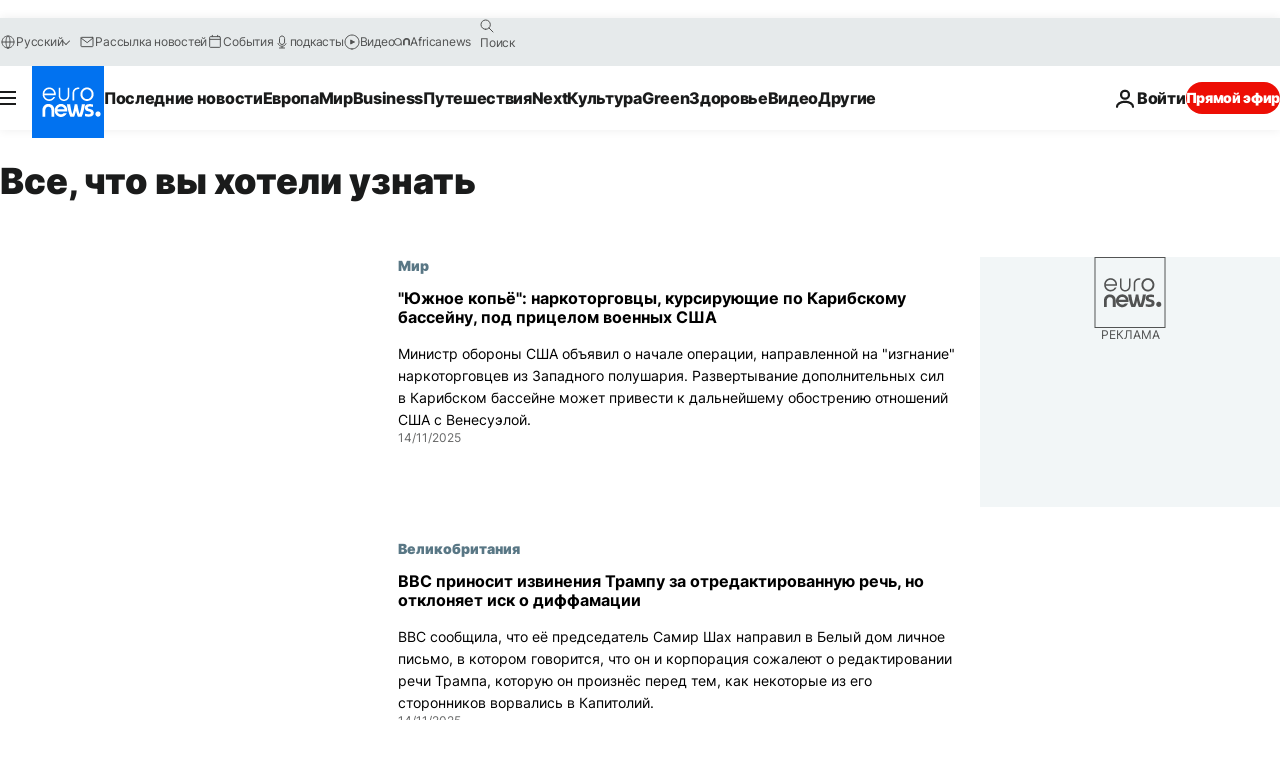

--- FILE ---
content_type: text/html; charset=UTF-8
request_url: https://ru.euronews.com/tag/donald-trump?p=13
body_size: 41611
content:

<!DOCTYPE html>
<html lang="ru">
<head>
  <meta charset="UTF-8">
            <title>Дональд Трамп | Euronews</title>
<meta name="description" content="Дональд Трамп | Следите за последними новостями и аналитикой о Дональде Трампе, 45-м и 47-м президенте Соединенных Штатов. Будьте в курсе его политических решений, правовых баталий и влияния на американскую политику. Получайте обновления о ключевых решениях его администрации, экономической и внешней политике, а также о его роли в формировании Республиканской партии и выборах 2024 года.">
<meta name="keywords" content="Дональд Трамп">
<meta name="robots" content="max-snippet:-1, max-image-preview:large">
<meta name="news_keywords" content="Дональд Трамп">
<link rel="canonical" href="https://ru.euronews.com/tag/donald-trump?p=13">
<link rel="alternate" hreflang="en" href="https://www.euronews.com/tag/donald-trump">
<link rel="alternate" hreflang="fr" href="https://fr.euronews.com/tag/donald-trump">
<link rel="alternate" hreflang="de" href="https://de.euronews.com/tag/donald-trump">
<link rel="alternate" hreflang="it" href="https://it.euronews.com/tag/donald-trump">
<link rel="alternate" hreflang="es" href="https://es.euronews.com/tag/donald-trump">
<link rel="alternate" hreflang="pt" href="https://pt.euronews.com/tag/donald-trump">
<link rel="alternate" hreflang="ru" href="https://ru.euronews.com/tag/donald-trump">
<link rel="alternate" hreflang="ar" href="https://arabic.euronews.com/tag/donald-trump">
<link rel="alternate" hreflang="tr" href="https://tr.euronews.com/tag/donald-trump">
<link rel="alternate" hreflang="fa" href="https://parsi.euronews.com/tag/donald-trump">
<link rel="alternate" hreflang="el" href="https://gr.euronews.com/tag/donald-trump">
<link rel="alternate" hreflang="hu" href="https://hu.euronews.com/tag/donald-trump">
<link rel="alternate" hreflang="pl" href="https://pl.euronews.com/tag/donald-trump">
<link rel="alternate" hreflang="x-default" href="https://www.euronews.com">
<meta property="og:locale" content="ru-RU">
<meta property="og:url" content="http://ru.euronews.com/tag/donald-trump">
<meta property="og:site_name" content="euronews">
<meta property="og:type" content="website">
<meta property="og:title" content="Дональд Трамп | Euronews">
<meta property="og:description" content="Дональд Трамп | Следите за последними новостями и аналитикой о Дональде Трампе, 45-м и 47-м президенте Соединенных Штатов. Будьте в курсе его политических решений, правовых баталий и влияния на американскую политику. Получайте обновления о ключевых решениях его администрации, экономической и внешней политике, а также о его роли в формировании Республиканской партии и выборах 2024 года.">
<meta property="og:image" content="https://static.euronews.com/website/images/euronews-og-image-1200x675.png">
<meta property="og:image:width" content="1200">
<meta property="og:image:height" content="675">
<meta property="og:image:type" content="image/png">
<meta property="og:image:alt" content="Дональд Трамп | Euronews">
<meta property="og:locale:alternate" content="en-GB">
<meta property="og:locale:alternate" content="fr-FR">
<meta property="og:locale:alternate" content="de-DE">
<meta property="og:locale:alternate" content="it-IT">
<meta property="og:locale:alternate" content="es-ES">
<meta property="og:locale:alternate" content="pt-PT">
<meta property="og:locale:alternate" content="ru-RU">
<meta property="og:locale:alternate" content="ar-AE">
<meta property="og:locale:alternate" content="tr-TR">
<meta property="og:locale:alternate" content="fa-IR">
<meta property="og:locale:alternate" content="el-GR">
<meta property="og:locale:alternate" content="hu-HU">
<meta property="og:locale:alternate" content="pl-PL">
<meta property="og:locale:alternate:url" content="https://ru.euronews.com/tag/donald-trump?p=13">

<meta name="twitter:site" content="@euronews">
<meta name="twitter:title" content="Дональд Трамп | Euronews">
<meta name="twitter:description" content="Дональд Трамп | Следите за последними новостями и аналитикой о Дональде Трампе, 45-м и 47-м президенте Соединенных Штатов. Будьте в курсе его политических решений, правовых баталий и влияния на американскую политику. Получайте обновления о ключевых решениях его администрации, экономической и внешней политике, а также о его роли в формировании Республиканской партии и выборах 2024 года.">
<meta name="twitter:card" content="summary_large_image">
<meta name="twitter:image" content="https://static.euronews.com/website/images/euronews-og-image-1200x675.png">
<meta name="twitter:image:alt" content="Дональд Трамп | Euronews">

<meta property="fb:pages" content="191185974309157" />
    
            <link rel="apple-touch-icon" href="/apple-touch-icon.png">
  <link rel="apple-touch-icon" href="/apple-touch-icon-precomposed.png">
  <link rel="apple-touch-icon" sizes="57x57" href="/apple-touch-icon-57x57.png">
  <link rel="apple-touch-icon" sizes="60x60" href="/apple-touch-icon-60x60.png">
  <link rel="apple-touch-icon" sizes="72x72" href="/apple-touch-icon-72x72.png">
  <link rel="apple-touch-icon" sizes="76x76" href="/apple-touch-icon-76x76.png">
  <link rel="apple-touch-icon" sizes="114x114" href="/apple-touch-icon-114x114.png">
  <link rel="apple-touch-icon" sizes="120x120" href="/apple-touch-icon-120x120.png">
  <link rel="apple-touch-icon" sizes="120x120" href="/apple-touch-icon-120x120-precomposed.png">
  <link rel="apple-touch-icon" sizes="144x144" href="/apple-touch-icon-144x144.png">
  <link rel="apple-touch-icon" sizes="152x152" href="/apple-touch-icon-152x152.png">
  <link rel="apple-touch-icon" sizes="152x152" href="/apple-touch-icon-152x152-precomposed.png">
  <link rel="apple-touch-icon" sizes="180x180" href="/apple-touch-icon-180x180.png">
  <link rel="android-icon" sizes="192x192" href="/android-icon-192x192.png">
  <link rel="icon" sizes="16x16" href="/favicon-16x16.png">
  <link rel="icon" sizes="32x32" href="/favicon-32x32.png">
  <link rel="icon" sizes="48x48" href="/favicon.ico">
  <link rel="icon" sizes="96x96" href="/favicon-96x96.png">
  <link rel="icon" sizes="160x160" href="/favicon-160x160.png">
  <link rel="icon" sizes="192x192" href="/favicon-192x192.png">

    <link rel="manifest" href="/manifest.json">
  <meta name="theme-color" content="#ffffff">

  <link rel="home" href="/" title="homepage">


          <script type="application/ld+json">{
    "@context": "https://schema.org/",
    "@type": "WebSite",
    "name": "Euronews.com",
    "url": "https://ru.euronews.com/",
    "potentialAction": {
        "@type": "SearchAction",
        "target": "https://ru.euronews.com/search?query={search_term_string}",
        "query-input": "required name=search_term_string"
    },
    "sameAs": [
        "https://vk.com/euronews",
        "https://www.facebook.com/ru.euronews",
        "https://t.me/russian_euronews",
        "https://flipboard.com/@euronewsru",
        "https://zen.yandex.ru/euronews",
        "https://ok.ru/euronews"
    ]
}</script>
      
    <meta name="application-name" content="euronews.com">

            <meta name="viewport" content="width=device-width, minimum-scale=1, initial-scale=1">

  
                <meta name="dfp-data" content="{&quot;rootId&quot;:&quot;6458&quot;,&quot;adUnit&quot;:&quot;&quot;,&quot;keyValues&quot;:[],&quot;level1&quot;:&quot;euronews_new&quot;,&quot;lazyLoadingOffset&quot;:300,&quot;hasSwipe&quot;:false,&quot;disabledAdSlots&quot;:[]}">

            <meta name="adobe-analytics-data" content="{&quot;site&quot;:{&quot;platform&quot;:&quot;&quot;,&quot;language&quot;:&quot;ru&quot;,&quot;primarylanguage&quot;:&quot;&quot;,&quot;secondarylanguage&quot;:&quot;&quot;,&quot;environment&quot;:&quot;prod&quot;,&quot;brand&quot;:&quot;euronews&quot;,&quot;servicetype&quot;:&quot;web&quot;,&quot;version&quot;:&quot;15.5.2&quot;},&quot;page&quot;:{&quot;pagename&quot;:&quot;euronews.multi.tags.multi.donald-trump&quot;,&quot;pagehasad&quot;:&quot;&quot;,&quot;pagenumads&quot;:&quot;&quot;,&quot;sitesection&quot;:&quot;&quot;,&quot;sitesubsection1&quot;:&quot;&quot;,&quot;sitesubsection2&quot;:&quot;&quot;,&quot;pagetype&quot;:&quot;page&quot;,&quot;pageurl&quot;:&quot;ru.euronews.com\/tag\/donald-trump?p=13&quot;,&quot;pagedownloadtime&quot;:&quot;&quot;,&quot;vertical&quot;:&quot;multi&quot;,&quot;theme&quot;:&quot;tags&quot;,&quot;program&quot;:&quot;multi&quot;,&quot;contenttype&quot;:&quot;txt&quot;,&quot;menustatus&quot;:&quot;&quot;,&quot;pagereload&quot;:&quot;&quot;,&quot;pagedisplaybreakpoint&quot;:&quot;&quot;,&quot;displaybreakingnewsbar&quot;:&quot;none&quot;,&quot;swipe&quot;:&quot;none&quot;,&quot;urlpath&quot;:&quot;ru.euronews.com\/tag\/donald-trump&quot;},&quot;search&quot;:{&quot;keyword&quot;:&quot;&quot;,&quot;searchresult&quot;:&quot;&quot;},&quot;uv&quot;:{&quot;uvid&quot;:&quot;&quot;,&quot;logged&quot;:&quot;&quot;,&quot;isbot&quot;:&quot;&quot;},&quot;article&quot;:{&quot;eventid&quot;:&quot;none&quot;,&quot;storyid&quot;:&quot;none&quot;,&quot;updatedate&quot;:&quot;none&quot;,&quot;title&quot;:&quot;none&quot;,&quot;format&quot;:&quot;none&quot;,&quot;nbdayssincepublication&quot;:&quot;none&quot;,&quot;articlepromotedtobcs&quot;:&quot;&quot;,&quot;articlepromotedtohp&quot;:&quot;&quot;,&quot;technicaltags&quot;:&quot;none&quot;,&quot;contenttaxonomy&quot;:&quot;none&quot;,&quot;gallerynumber&quot;:&quot;none&quot;},&quot;login&quot;:{&quot;subscriptiontype&quot;:&quot;other&quot;,&quot;dailynl&quot;:&quot;none&quot;},&quot;video&quot;:{&quot;videoid&quot;:&quot;none&quot;,&quot;youtubevideoid&quot;:&quot;none&quot;,&quot;dailymotionvideoid&quot;:&quot;none&quot;,&quot;housenumbervidid&quot;:&quot;none&quot;,&quot;name&quot;:&quot;none&quot;,&quot;publicationdate&quot;:&quot;none&quot;,&quot;type&quot;:&quot;none&quot;,&quot;duration&quot;:&quot;none&quot;,&quot;isinplaylist&quot;:&quot;none&quot;,&quot;playlistname&quot;:&quot;none&quot;,&quot;haspreview&quot;:&quot;none&quot;,&quot;viewmode&quot;:&quot;none&quot;,&quot;playername&quot;:&quot;none&quot;,&quot;playlistnumitems&quot;:&quot;none&quot;,&quot;playlistposition&quot;:&quot;none&quot;,&quot;soundstatus&quot;:&quot;none&quot;},&quot;component&quot;:{&quot;name&quot;:&quot;&quot;,&quot;type&quot;:&quot;&quot;,&quot;action&quot;:&quot;&quot;,&quot;pagename&quot;:&quot;&quot;,&quot;actiondetail&quot;:&quot;&quot;},&quot;newsletter&quot;:{&quot;name&quot;:&quot;&quot;,&quot;location&quot;:&quot;&quot;},&quot;cm&quot;:{&quot;ssf&quot;:&quot;1&quot;},&quot;thirdPartiesDisabled&quot;:[],&quot;sendDate&quot;:null}">
  
    <meta name="app-contexts" content="[&quot;main&quot;]" >

          <link rel="preload" as="style" href="/build/e09c9fcfcc074bccb6b0-reduce-cls.css">
    <link rel="preload" as="style" href="/build/60f2680ec86092ed27b8-common.css">
    <link rel="preload" as="style" href="/build/2704ee1d94cf0ae161ea-trumps.css">
    <link rel="preload" as="style" href="/build/1e29222cf9b97f50ec61-header.css">
              <link rel="preload" as="script" href="https://securepubads.g.doubleclick.net/tag/js/gpt.js" />
      

  <link rel="preload" as="style" href="/build/e2475b434d85263363d3-blocks.css">

            <style>
    #accessibility-bar,#c-burger-button-checkbox,#c-language-switcher-list-open,.c-breaking-news,.c-language-switcher__list,.c-search-form__loader, .o-site-hr__second-level__dropdown,.o-site-hr__second-level__dropdown-mask,.o-site-hr__sidebar,.o-site-hr__sidebar-mask{display:none}
    .c-bar-now .c-tags-list,.c-bar-now__container,.c-navigation-bar,.c-navigation-bar__wrappable-list,.c-search-form.c-search-engine,.o-site-hr__first-level__container,.o-site-hr__second-level__container,.o-site-hr__second-level__links,.o-site-hr__second-level__burger-logo,.c-burger-button{display:flex}

    @supports (content-visibility: hidden) {
      .o-site-hr__second-level__dropdown,.o-site-hr__sidebar {
        display: flex;
        content-visibility: hidden;
      }
    }
  </style>

    <link rel="stylesheet" href="/build/e09c9fcfcc074bccb6b0-reduce-cls.css">
    <link rel="stylesheet" href="/build/60f2680ec86092ed27b8-common.css">
    <link rel="stylesheet" href="/build/2704ee1d94cf0ae161ea-trumps.css">
    <link rel="stylesheet" href="/build/1e29222cf9b97f50ec61-header.css">
    <link rel="stylesheet" href="/build/509b54a72fb69fe05136-didomi.css">

  
    
    <link rel="stylesheet" href="/build/e2475b434d85263363d3-blocks.css">

        <style>@font-face{font-family: "Arial size-adjust";font-style: normal;font-weight: 400;font-display: swap;src: local("Arial");size-adjust: 102.5%;}body{font-family: 'Arial size-adjust', Arial, sans-serif;}</style>

    
          <link rel="stylesheet" href="/build/0a99ec3795784c5a8509-fonts.css" media="print" onload="this.media=&#039;all&#039;">
              <link rel="stylesheet" href="/build/8b22fce367b2950deb08-font_cyrillic.css" media="print" onload="this.media=&#039;all&#039;">
  
      
  
              <link rel="preconnect" href="https://static.euronews.com">
      <link rel="preconnect" href="https://api.privacy-center.org">
      <link rel="preconnect" href="https://sdk.privacy-center.org">
      <link rel="preconnect" href="https://www.googletagservices.com">
      <link rel="preconnect" href="https://pagead2.googlesyndication.com">
              <link rel="dns-prefetch" href="//scripts.opti-digital.com">
                  <link rel="dns-prefetch" href="https://connect.facebook.net">
                  <link rel="dns-prefetch" href="https://ping.chartbeat.net">
        <link rel="dns-prefetch" href="https://static.chartbeat.com">
        
    <script>
  window.euronewsEnvs = JSON.parse('{"PUBLIC_GIGYA_API_KEY":"4_G3z5aGNUymdcrkV9z9qOAg","PUBLIC_INSIDER_PARTNER_NAME":"euronewsfr","PUBLIC_INSIDER_PARTNER_ID":"10008155","PUBLIC_APP_ENV":"prod","PUBLIC_URLS_BASE":"euronews.com"}');
</script>


  <script> performance.mark('enw-first-script'); </script>
                <script id="euronews-initial-server-data">
                              window.getInitialServerData = () => ({"context":{"website":"euronews","pageType":"articlelisttag","servicetype":"web","features":["euronewsUUIDManager","userNavigationActivity","didomi","googleGpt","advertisingOptiDigital","wallpaper","DVTargetingSignalsManager","bombora","insider","scrollRestore","adobe"],"featureFlipping":{"fast":{"adobe":{"languages":{"en":true,"fr":true,"de":true,"it":true,"es":true,"pt":true,"tr":true,"pl":true,"ru":true,"ar":true,"fa":true,"el":true,"hu":true},"thirdpart":true,"description":"Analytics tracking"},"adobeAudienceManager":{"languages":{"en":true,"fr":true,"de":true,"it":true,"es":true,"pt":true,"tr":true,"pl":true,"ru":true,"ar":true,"fa":true,"el":true,"hu":true},"thirdpart":true,"description":"_"},"adsAutorefresh":{"languages":{"en":false,"ar":false,"de":false,"el":false,"es":false,"fa":false,"fr":false,"hu":false,"it":false,"pt":false,"ru":false,"tr":false,"pl":false},"thirdpart":false,"description":"Permet un autorefresh auto des pubs toutes les X secondes"},"adsLazyloading":{"languages":{"en":true,"fr":true,"de":true,"it":true,"es":true,"pt":true,"tr":true,"pl":true,"ru":true,"ar":true,"fa":true,"el":true,"hu":true},"thirdpart":false,"description":"Permet d\u2019afficher les pubs au fur \u00e0 mesure du scroll d\u2019un utilisateur sur nos pages, ce qui permet d\u2019acc\u00e9l\u00e9rer le chargement du haut de page"},"advertising":{"languages":{"en":false,"fr":false,"de":false,"it":false,"es":false,"pt":false,"tr":false,"pl":false,"ru":false,"ar":false,"fa":false,"el":false,"hu":false},"thirdpart":false,"description":"to enable new advertising core (while double run, we use old advertising when this key is off)"},"advertisingOptiDigital":{"languages":{"en":true,"fr":true,"de":true,"it":true,"es":true,"pt":true,"tr":true,"pl":true,"ru":true,"ar":true,"fa":true,"el":true,"hu":true},"thirdpart":true,"description":"New Advertising management with OptiDigital"},"advertisingSingleRequestMode":{"languages":{"en":false,"ar":false,"de":false,"el":false,"es":false,"fa":false,"fr":false,"hu":false,"it":false,"pt":false,"ru":false,"tr":false,"pl":false},"thirdpart":false,"description":"WARNING: WHEN TURNED ON IT MAKES AD REQUEST COUNT EXPLODE AND LEADS TO TERRIBLE IMPRESSION\/REQUEST RATIO\nenable singleRequest mode for new advertising implementation (will do multirequest if disabled)"},"analytics":{"languages":{"en":true,"fr":true,"de":true,"it":true,"es":true,"pt":true,"tr":true,"pl":true,"ru":true,"ar":true,"fa":true,"el":true,"hu":true},"thirdpart":false,"description":"_"},"autorefresh":{"languages":{"en":true,"fr":true,"de":true,"it":true,"es":true,"pt":true,"tr":true,"pl":true,"ru":true,"ar":true,"fa":true,"el":true,"hu":true},"thirdpart":false,"description":"_"},"bcovery":{"languages":{"en":false,"ar":false,"de":false,"el":false,"es":false,"fa":false,"fr":false,"hu":false,"it":false,"pt":false,"ru":false,"tr":false,"pl":false},"thirdpart":true,"description":"_"},"bombora":{"languages":{"en":true,"fr":true,"de":true,"it":true,"es":true,"pt":true,"tr":true,"pl":true,"ru":true,"ar":true,"fa":false,"el":true,"hu":true},"thirdpart":true,"description":"_"},"bomboraStandardTag":{"languages":{"en":true,"fr":true,"de":true,"it":true,"es":true,"pt":true,"tr":true,"pl":true,"ru":true,"ar":true,"fa":false,"el":true,"hu":true},"thirdpart":true,"description":"_"},"breakingNewsBanner":{"languages":{"en":true,"fr":true,"de":true,"it":true,"es":true,"pt":true,"tr":true,"pl":true,"ru":true,"ar":true,"fa":true,"el":true,"hu":true},"thirdpart":false,"description":"_"},"caption":{"languages":{"en":true,"fr":true,"de":true,"it":true,"es":true,"pt":true,"tr":true,"pl":true,"ru":true,"ar":true,"fa":true,"el":true,"hu":true},"thirdpart":false,"description":"_"},"chartbeat":{"languages":{"en":true,"fr":true,"de":true,"it":true,"es":true,"pt":true,"tr":true,"pl":true,"ru":true,"ar":true,"fa":true,"el":true,"hu":true},"thirdpart":true,"description":"chartbeat.js is the Javascript code for the standard web tracking"},"chartbeat_mab":{"languages":{"en":true,"fr":true,"de":true,"it":true,"es":true,"pt":true,"tr":true,"pl":true,"ru":true,"ar":true,"fa":true,"el":true,"hu":true},"thirdpart":true,"description":"chartbeat_mab.js is the library for Chartbeat's headline testing functionality"},"connatix":{"languages":{"en":true,"fr":true,"de":true,"it":true,"es":true,"pt":true,"tr":true,"pl":true,"ru":true,"ar":true,"fa":true,"el":true,"hu":true},"thirdpart":true,"description":"_"},"connatixSticky":{"languages":{"en":false,"fr":false,"de":false,"it":false,"es":false,"pt":false,"tr":false,"pl":false,"ru":false,"ar":false,"fa":false,"el":false,"hu":false},"thirdpart":false,"description":"_"},"consentTemplates":{"languages":{"en":false,"fr":false,"de":false,"it":false,"es":false,"pt":false,"tr":false,"pl":false,"ru":false,"ar":false,"fa":false,"el":false,"hu":false},"thirdpart":false,"description":"consent notices (Didomi, ...)"},"dailymotion":{"languages":{"en":true,"fr":true,"de":true,"it":true,"es":true,"pt":true,"tr":true,"pl":true,"ru":false,"ar":true,"fa":false,"el":true,"hu":true},"thirdpart":false,"description":"_"},"datalayerManager":{"languages":{"en":false,"ar":false,"de":false,"el":false,"es":false,"fa":false,"fr":false,"hu":false,"it":false,"pt":false,"ru":false,"tr":false,"pl":false},"thirdpart":false,"description":"_"},"didomi":{"languages":{"en":true,"fr":true,"de":true,"it":true,"es":true,"pt":true,"tr":true,"pl":true,"ru":true,"ar":true,"fa":true,"el":true,"hu":true},"thirdpart":true,"description":null},"doubleVerify":{"languages":{"en":true,"fr":true,"de":true,"it":true,"es":true,"pt":true,"tr":true,"pl":true,"ru":true,"ar":true,"fa":true,"el":true,"hu":true},"thirdpart":true,"description":"_"},"durationMedia":{"languages":{"en":true,"fr":true,"de":true,"it":true,"es":true,"pt":true,"tr":true,"pl":true,"ru":true,"ar":true,"fa":true,"el":true,"hu":true},"thirdpart":true,"description":"_"},"DVTargetingSignalsManager":{"languages":{"en":true,"fr":true,"de":true,"it":true,"es":true,"pt":true,"tr":true,"pl":true,"ru":true,"ar":true,"fa":true,"el":true,"hu":true},"thirdpart":false,"description":"This feature aims to manage DV Targeting Signals.\r\nFor example: retrieving Targeting Signals, updating the advertising Datalayer, and storing DV Contextual Signals to the database."},"euronewsUUIDManager":{"languages":{"en":true,"fr":true,"de":true,"it":true,"es":true,"pt":true,"tr":true,"pl":true,"ru":true,"ar":true,"fa":true,"el":true,"hu":true},"thirdpart":false,"description":"This feature ensures each client has a persistent UUID by retrieving it from IndexedDB or cookies, or generating and storing one if it doesn\u2019t exist. The UUID is used by other features and services for consistent client identification."},"facebook":{"languages":{"en":true,"fr":true,"de":true,"it":true,"es":true,"pt":true,"tr":true,"pl":true,"ru":true,"ar":true,"fa":true,"el":true,"hu":true},"thirdpart":true,"description":null},"football":{"languages":{"en":true,"fr":true,"de":true,"it":true,"es":true,"pt":true,"tr":true,"pl":false,"ru":true,"ar":true,"fa":true,"el":true,"hu":true},"thirdpart":false,"description":"This FF is made to manage FootballLeagueDataHandler service"},"footballLeagueResults":{"languages":{"en":true,"ar":true,"de":true,"el":true,"es":true,"fa":true,"fr":true,"hu":true,"it":true,"pt":true,"ru":true,"tr":true,"pl":false},"thirdpart":false,"description":"This is for the service that manage the display\/management of the widget of football league results that we can find on the home page and other footblall pages"},"gallery":{"languages":{"en":true,"fr":true,"de":true,"it":true,"es":true,"pt":true,"tr":true,"pl":true,"ru":true,"ar":true,"fa":true,"el":true,"hu":true},"thirdpart":false,"description":"Widget Gallery"},"geoBlocking":{"languages":{"en":true,"ar":true,"de":true,"el":true,"es":true,"fa":true,"fr":true,"hu":true,"it":true,"pt":true,"ru":true,"tr":true,"pl":true},"thirdpart":false,"description":"_"},"geoedge":{"languages":{"en":true,"fr":true,"de":true,"it":true,"es":true,"pt":true,"tr":true,"pl":true,"ru":true,"ar":true,"fa":true,"el":true,"hu":true},"thirdpart":true,"description":"_"},"gigya":{"languages":{"en":true,"fr":true,"de":true,"it":true,"es":true,"pt":true,"tr":true,"pl":true,"ru":true,"ar":true,"fa":true,"el":true,"hu":true},"thirdpart":false,"description":"Login Euronews via SAP\/GIGYA"},"global_footer":{"languages":{"en":true,"fr":true,"de":true,"it":true,"es":true,"pt":true,"tr":true,"pl":true,"ru":true,"ar":true,"fa":true,"el":true,"hu":true},"thirdpart":true,"description":null},"googleGpt":{"languages":{"en":true,"fr":true,"de":true,"it":true,"es":true,"pt":true,"tr":true,"pl":true,"ru":true,"ar":true,"fa":true,"el":true,"hu":true},"thirdpart":true,"description":"GPT is mandatory for all the advertisement stack"},"google_analytics":{"languages":{"en":false,"ar":false,"de":false,"el":false,"es":false,"fa":false,"fr":false,"hu":false,"it":false,"pt":false,"ru":false,"tr":false,"pl":false},"thirdpart":true,"description":"_"},"google_gtm":{"languages":{"en":true,"fr":true,"de":true,"it":true,"es":true,"pt":true,"tr":true,"pl":true,"ru":true,"ar":true,"fa":true,"el":true,"hu":true},"thirdpart":true,"description":null},"grafanaFaro":{"languages":{"en":false,"fr":false,"de":false,"it":false,"es":false,"pt":false,"tr":false,"pl":false,"ru":false,"ar":false,"fa":false,"el":false,"hu":false},"thirdpart":false,"description":"_"},"gtag":{"languages":{"en":true,"fr":true,"de":true,"it":true,"es":true,"pt":true,"tr":true,"pl":true,"ru":true,"ar":true,"fa":true,"el":true,"hu":true},"thirdpart":true,"description":"_"},"header_redesign":{"languages":{"en":true,"fr":true,"de":true,"it":true,"es":true,"pt":true,"tr":true,"pl":true,"ru":true,"ar":true,"fa":true,"el":true,"hu":true},"thirdpart":false,"description":"FF qui active l'affichage du Header Redesign"},"home_new_design":{"languages":{"en":false,"fr":false,"de":false,"it":false,"es":false,"pt":false,"tr":false,"pl":false,"ru":false,"ar":false,"fa":false,"el":false,"hu":false},"thirdpart":false,"description":"Home New Design 2025"},"https":{"languages":{"en":true,"fr":true,"de":true,"it":true,"es":true,"pt":true,"tr":true,"pl":true,"ru":true,"ar":true,"fa":true,"el":true,"hu":true},"thirdpart":false,"description":null},"iaDisclaimerReporting":{"languages":{"en":true,"fr":true,"de":true,"it":true,"es":true,"pt":true,"tr":true,"pl":true,"ru":true,"ar":true,"fa":true,"el":true,"hu":true},"thirdpart":false,"description":"Display the IA Disclaimer"},"insider":{"languages":{"en":true,"fr":true,"de":true,"it":true,"es":true,"pt":true,"tr":true,"pl":true,"ru":true,"ar":true,"fa":true,"el":true,"hu":true},"thirdpart":true,"description":"_"},"jobbio":{"languages":{"en":false,"fr":false,"de":false,"it":false,"es":false,"pt":false,"tr":false,"pl":false,"ru":false,"ar":false,"fa":false,"el":false,"hu":false},"thirdpart":true,"description":"_"},"justIn":{"languages":{"en":true,"fr":true,"de":true,"it":true,"es":true,"pt":true,"tr":true,"pl":true,"ru":true,"ar":true,"fa":true,"el":true,"hu":true},"thirdpart":false,"description":"_"},"justInTimeline":{"languages":{"en":true,"fr":true,"de":true,"it":true,"es":true,"pt":true,"tr":true,"pl":true,"ru":true,"ar":true,"fa":true,"el":true,"hu":true},"thirdpart":false,"description":"Justin template new design 2025"},"lazyblock":{"languages":{"en":false,"ar":false,"de":false,"el":false,"es":false,"fa":false,"fr":false,"hu":true,"it":false,"pt":false,"ru":false,"tr":true,"pl":false},"thirdpart":false},"lazyload":{"languages":{"en":true,"fr":true,"de":true,"it":true,"es":true,"pt":true,"tr":true,"pl":true,"ru":true,"ar":true,"fa":true,"el":true,"hu":true},"thirdpart":false,"description":"_"},"leaderboardUnderHeader":{"languages":{"en":true,"ar":true,"de":false,"el":false,"es":false,"fa":true,"fr":false,"hu":false,"it":false,"pt":false,"ru":false,"tr":false,"pl":false},"thirdpart":false,"description":"main leaderboard under header instead of above on article page"},"linkObfuscator":{"languages":{"en":true,"fr":true,"de":true,"it":true,"es":true,"pt":true,"tr":true,"pl":true,"ru":true,"ar":true,"fa":true,"el":true,"hu":true},"thirdpart":false,"description":"This feature aims to obfuscate all links for which the obfuscation is implemented in the Twig template."},"liveramp":{"languages":{"en":true,"fr":true,"de":true,"it":true,"es":true,"pt":true,"tr":true,"pl":true,"ru":true,"ar":true,"fa":true,"el":true,"hu":true},"thirdpart":true,"description":"https:\/\/liveramp.com\/"},"login":{"languages":{"en":true,"fr":true,"de":true,"it":true,"es":true,"pt":true,"tr":true,"pl":true,"ru":true,"ar":true,"fa":true,"el":true,"hu":true},"thirdpart":false,"description":"Allow login for Gigya"},"loginWall":{"languages":{"en":false,"fr":true,"de":false,"it":false,"es":true,"pt":false,"tr":false,"pl":false,"ru":false,"ar":false,"fa":false,"el":false,"hu":false},"thirdpart":false,"description":"_"},"longerCacheStrategy":{"languages":{"en":true,"fr":true,"de":true,"it":true,"es":true,"pt":true,"tr":true,"pl":true,"ru":true,"ar":true,"fa":true,"el":true,"hu":true},"thirdpart":false,"description":"Enable longer cache on various pages (see EW-5784)"},"nativo":{"languages":{"en":true,"fr":true,"de":true,"it":true,"es":true,"pt":true,"tr":true,"pl":true,"ru":true,"ar":true,"fa":true,"el":true,"hu":true},"thirdpart":false,"description":"_"},"new_liveblogging":{"languages":{"en":true,"fr":true,"de":true,"it":true,"es":true,"pt":true,"tr":true,"pl":true,"ru":true,"ar":true,"fa":true,"el":true,"hu":true},"thirdpart":false,"description":"Activate new Arena liveblogging feature (with TypeScript service)"},"nonli":{"languages":{"en":true,"fr":true,"de":true,"it":true,"es":true,"pt":true,"tr":true,"pl":true,"ru":true,"ar":true,"fa":true,"el":true,"hu":true},"thirdpart":true,"description":"This TP replace echobox to publish automatically our articles on social networks"},"outbrain":{"languages":{"en":true,"fr":true,"de":true,"it":true,"es":true,"pt":true,"tr":true,"pl":true,"ru":true,"ar":true,"fa":true,"el":true,"hu":true},"thirdpart":true,"description":"_"},"outbrain_lazyloading":{"languages":{"en":true,"fr":true,"de":true,"it":true,"es":true,"pt":true,"tr":true,"pl":true,"ru":true,"ar":true,"fa":true,"el":true,"hu":true},"thirdpart":true,"description":"_"},"ownpage":{"languages":{"en":true,"ar":true,"de":true,"el":true,"es":true,"fa":true,"fr":true,"hu":true,"it":true,"pt":true,"ru":true,"tr":true,"pl":false},"thirdpart":true,"description":"newsletter"},"pfp-ima":{"languages":{"en":false,"ar":false,"de":false,"el":false,"es":false,"fa":false,"fr":false,"hu":false,"it":false,"pt":false,"ru":false,"tr":false,"pl":false},"thirdpart":false,"description":"_"},"pfpLive":{"languages":{"en":true,"fr":true,"de":true,"it":true,"es":true,"pt":true,"tr":true,"pl":true,"ru":false,"ar":true,"fa":false,"el":true,"hu":true},"thirdpart":false,"description":"_"},"pfpVOD":{"languages":{"en":true,"fr":true,"de":true,"it":true,"es":true,"pt":true,"tr":true,"pl":true,"ru":false,"ar":true,"fa":false,"el":true,"hu":true},"thirdpart":false,"description":"_"},"player_lazyload_click":{"languages":{"en":true,"fr":true,"de":true,"it":true,"es":true,"pt":true,"tr":true,"pl":true,"ru":true,"ar":true,"fa":true,"el":true,"hu":true},"thirdpart":false,"description":null},"scribblelive":{"languages":{"en":true,"ar":true,"de":true,"el":true,"es":true,"fa":true,"fr":true,"hu":true,"it":true,"pt":true,"ru":true,"tr":true,"pl":false},"thirdpart":true},"scrollRestore":{"languages":{"en":true,"fr":true,"de":true,"it":true,"es":true,"pt":true,"tr":true,"pl":true,"ru":true,"ar":true,"fa":true,"el":true,"hu":true},"thirdpart":false,"description":"This feature sets the browser's scrollRestoration property to 'manual', ensuring the scroll position resets to the top of the page upon refresh"},"search":{"languages":{"en":true,"fr":true,"de":true,"it":true,"es":true,"pt":true,"tr":true,"pl":true,"ru":true,"ar":true,"fa":true,"el":true,"hu":true},"thirdpart":false,"description":"_"},"sentry":{"languages":{"en":true,"fr":true,"de":true,"it":true,"es":true,"pt":true,"tr":true,"pl":true,"ru":true,"ar":true,"fa":true,"el":true,"hu":true},"thirdpart":true,"description":"APM - Technical TP"},"socialManager":{"languages":{"en":true,"fr":true,"de":true,"it":true,"es":true,"pt":true,"tr":true,"pl":true,"ru":true,"ar":true,"fa":true,"el":true,"hu":true},"thirdpart":false,"description":"Social manager TS service for social network popup management"},"StickyFloor":{"languages":{"en":true,"fr":true,"de":true,"it":true,"es":true,"pt":true,"tr":true,"pl":true,"ru":true,"ar":true,"fa":true,"el":true,"hu":true},"thirdpart":false,"description":null},"streamAMP":{"languages":{"en":false,"ar":false,"de":false,"el":false,"es":false,"fa":false,"fr":false,"hu":false,"it":false,"pt":false,"ru":false,"tr":false,"pl":false},"thirdpart":true},"style_css_site_header":{"languages":{"en":false,"ar":false,"de":false,"el":false,"es":false,"fa":false,"fr":false,"hu":false,"it":false,"pt":false,"ru":false,"tr":false,"pl":false},"thirdpart":false,"description":"Ex\u00e9cuter le CSS du Site Header dans directement dans <style> dans <head>, et en premier, ind\u00e9pendamment des autres fichiers CSS."},"survey_popup":{"languages":{"en":false,"fr":false,"de":false,"it":false,"es":false,"pt":false,"tr":false,"pl":false,"ru":false,"ar":false,"fa":false,"el":false,"hu":false},"thirdpart":false,"description":null},"swiper":{"languages":{"en":true,"fr":true,"de":true,"it":true,"es":true,"pt":true,"tr":true,"pl":true,"ru":true,"ar":true,"fa":true,"el":true,"hu":true},"thirdpart":false,"description":"_"},"swipe_article":{"languages":{"en":true,"fr":true,"de":true,"it":true,"es":true,"pt":true,"tr":true,"pl":true,"ru":true,"ar":true,"fa":true,"el":true,"hu":true},"thirdpart":false,"description":"_"},"teads":{"languages":{"en":true,"fr":true,"de":true,"it":true,"es":true,"pt":true,"tr":true,"pl":true,"ru":true,"ar":true,"fa":true,"el":true,"hu":true},"thirdpart":true,"description":"Renomm\u00e9e depuis \"teadsCookielessTag\" pour le nouveau script advertising."},"teadsCookielessTag":{"languages":{"en":true,"fr":true,"de":true,"it":true,"es":true,"pt":true,"tr":true,"pl":true,"ru":true,"ar":true,"fa":true,"el":true,"hu":true},"thirdpart":true,"description":"Ancienne cl\u00e9, utilis\u00e9e avec l'ancien script advertising, remplac\u00e9e par \"teads\"."},"telemetry-php":{"languages":{"en":false,"fr":false,"de":false,"it":false,"es":false,"pt":false,"tr":false,"pl":false,"ru":false,"ar":false,"fa":false,"el":false,"hu":false},"thirdpart":false,"description":"D\u00e9sactive l'Open Telemetry -> Grafana\r\nSur le site cot\u00e9 FRONT\/PHP"},"telemetry-ts":{"languages":{"en":false,"fr":false,"de":false,"it":false,"es":false,"pt":false,"tr":false,"pl":false,"ru":false,"ar":false,"fa":false,"el":false,"hu":false},"thirdpart":false,"description":"Grafana openTelemetry for Front TS"},"textToSpeech":{"languages":{"en":true,"fr":true,"de":true,"it":true,"es":true,"pt":true,"tr":true,"pl":true,"ru":true,"ar":true,"fa":true,"el":true,"hu":true},"thirdpart":true,"description":"Solution de synthese vocale convertissant le texte en audio."},"tmpTestNewImageServer":{"languages":{"en":true,"fr":true,"de":true,"it":true,"es":true,"pt":true,"tr":true,"pl":true,"ru":true,"ar":true,"fa":true,"el":true,"hu":true},"thirdpart":false,"description":"this must be temporary! rewrite static.euronews.com article image to images.euronews.com"},"twitter":{"languages":{"en":true,"fr":true,"de":true,"it":true,"es":true,"pt":true,"tr":true,"pl":true,"ru":true,"ar":true,"fa":true,"el":true,"hu":true},"thirdpart":true,"description":"_"},"userNavigationActivity":{"languages":{"en":true,"fr":true,"de":true,"it":true,"es":true,"pt":true,"tr":true,"pl":true,"ru":true,"ar":true,"fa":true,"el":true,"hu":true},"thirdpart":false,"description":"Service that stores user last visited page and last language"},"video":{"languages":{"en":true,"fr":true,"de":true,"it":true,"es":true,"pt":true,"tr":true,"pl":true,"ru":true,"ar":true,"fa":true,"el":true,"hu":true},"thirdpart":false,"description":"Video Player for article pages"},"vuukle":{"languages":{"en":true,"fr":true,"de":true,"it":true,"es":true,"pt":true,"tr":true,"pl":false,"ru":true,"ar":true,"fa":true,"el":true,"hu":true},"thirdpart":true,"description":"_"},"wallpaper":{"languages":{"en":true,"fr":true,"de":true,"it":true,"es":true,"pt":true,"tr":true,"pl":true,"ru":true,"ar":true,"fa":true,"el":true,"hu":true},"thirdpart":false,"description":"_"},"weatherCarousel":{"languages":{"en":true,"fr":true,"de":true,"it":true,"es":true,"pt":true,"tr":true,"pl":true,"ru":true,"ar":true,"fa":true,"el":true,"hu":true},"thirdpart":false,"description":"Service for the carousel on the weather town page"},"weatherSearch":{"languages":{"en":true,"fr":true,"de":true,"it":true,"es":true,"pt":true,"tr":true,"pl":true,"ru":true,"ar":true,"fa":true,"el":true,"hu":true},"thirdpart":false,"description":"_"},"widgets":{"languages":{"en":true,"fr":true,"de":true,"it":true,"es":true,"pt":true,"tr":true,"pl":true,"ru":true,"ar":true,"fa":true,"el":true,"hu":true},"thirdpart":false,"description":"This is for Typescript widget service"},"yieldbird":{"languages":{"en":true,"fr":true,"de":true,"it":true,"es":true,"pt":true,"tr":true,"pl":true,"ru":true,"ar":true,"fa":true,"el":true,"hu":true},"thirdpart":true,"description":"_"},"automatad":{"languages":{"en":true,"ar":true,"de":true,"el":true,"es":true,"fa":true,"fr":true,"hu":true,"it":true,"pt":true,"ru":true,"tr":true,"pl":true},"thirdpart":true,"description":"_"},"DurationMedia":{"languages":{"en":true,"fr":true,"de":true,"it":true,"es":true,"pt":true,"tr":true,"pl":true,"ru":true,"ar":true,"fa":true,"el":true,"hu":true},"thirdpart":true,"description":"_"},"linkedinNext":{"languages":{"en":true,"ar":false,"de":false,"el":false,"es":false,"fa":false,"fr":false,"hu":false,"it":false,"pt":false,"ru":false,"tr":false,"pl":false},"thirdpart":true},"mailmunch":{"languages":{"en":true,"ar":true,"de":true,"el":true,"es":true,"fa":true,"fr":true,"hu":true,"it":true,"pt":true,"ru":true,"tr":true,"pl":false},"thirdpart":true},"popup_message_all_website":{"languages":{"en":false,"ar":false,"de":false,"el":false,"es":false,"fa":false,"fr":false,"hu":false,"it":false,"pt":false,"ru":false,"tr":false,"pl":false},"thirdpart":false},"popup_message_live":{"languages":{"en":false,"ar":false,"de":false,"el":false,"es":false,"fa":false,"fr":false,"hu":false,"it":false,"pt":false,"ru":false,"tr":false,"pl":false},"thirdpart":false},"video_autoplay":{"languages":{"en":true,"fr":true,"de":true,"it":true,"es":true,"pt":true,"tr":true,"pl":true,"ru":true,"ar":true,"fa":true,"el":true,"hu":true},"thirdpart":false,"description":null}},"slow":{"adobe":{"languages":{"en":true,"fr":true,"de":true,"it":true,"es":true,"pt":true,"tr":true,"pl":true,"ru":true,"ar":true,"fa":true,"el":true,"hu":true},"thirdpart":true,"description":"Analytics tracking"},"adobeAudienceManager":{"languages":{"en":true,"fr":true,"de":true,"it":true,"es":true,"pt":true,"tr":true,"pl":true,"ru":true,"ar":true,"fa":true,"el":true,"hu":true},"thirdpart":true,"description":"_"},"adsAutorefresh":{"languages":{"en":false,"ar":false,"de":false,"el":false,"es":false,"fa":false,"fr":false,"hu":false,"it":false,"pt":false,"ru":false,"tr":false,"pl":false},"thirdpart":false,"description":"Permet un autorefresh auto des pubs toutes les X secondes"},"adsLazyloading":{"languages":{"en":true,"fr":true,"de":true,"it":true,"es":true,"pt":true,"tr":true,"pl":true,"ru":true,"ar":true,"fa":true,"el":true,"hu":true},"thirdpart":false,"description":"Permet d\u2019afficher les pubs au fur \u00e0 mesure du scroll d\u2019un utilisateur sur nos pages, ce qui permet d\u2019acc\u00e9l\u00e9rer le chargement du haut de page"},"advertising":{"languages":{"en":false,"fr":false,"de":false,"it":false,"es":false,"pt":false,"tr":false,"pl":false,"ru":false,"ar":false,"fa":false,"el":false,"hu":false},"thirdpart":false,"description":"to enable new advertising core (while double run, we use old advertising when this key is off)"},"advertisingOptiDigital":{"languages":{"en":true,"fr":true,"de":true,"it":true,"es":true,"pt":true,"tr":true,"pl":true,"ru":true,"ar":true,"fa":true,"el":true,"hu":true},"thirdpart":true,"description":"New Advertising management with OptiDigital"},"advertisingSingleRequestMode":{"languages":{"en":false,"ar":false,"de":false,"el":false,"es":false,"fa":false,"fr":false,"hu":false,"it":false,"pt":false,"ru":false,"tr":false,"pl":false},"thirdpart":false,"description":"WARNING: WHEN TURNED ON IT MAKES AD REQUEST COUNT EXPLODE AND LEADS TO TERRIBLE IMPRESSION\/REQUEST RATIO\nenable singleRequest mode for new advertising implementation (will do multirequest if disabled)"},"analytics":{"languages":{"en":true,"fr":true,"de":true,"it":true,"es":true,"pt":true,"tr":true,"pl":true,"ru":true,"ar":true,"fa":true,"el":true,"hu":true},"thirdpart":false,"description":"_"},"autorefresh":{"languages":{"en":true,"fr":true,"de":true,"it":true,"es":true,"pt":true,"tr":true,"pl":true,"ru":true,"ar":true,"fa":true,"el":true,"hu":true},"thirdpart":false,"description":"_"},"bcovery":{"languages":{"en":false,"ar":false,"de":false,"el":false,"es":false,"fa":false,"fr":false,"hu":false,"it":false,"pt":false,"ru":false,"tr":false,"pl":false},"thirdpart":true,"description":"_"},"bombora":{"languages":{"en":true,"fr":true,"de":true,"it":true,"es":true,"pt":true,"tr":true,"pl":true,"ru":true,"ar":true,"fa":false,"el":true,"hu":true},"thirdpart":true,"description":"_"},"bomboraStandardTag":{"languages":{"en":true,"fr":true,"de":true,"it":true,"es":true,"pt":true,"tr":true,"pl":true,"ru":true,"ar":true,"fa":false,"el":true,"hu":true},"thirdpart":true,"description":"_"},"breakingNewsBanner":{"languages":{"en":true,"fr":true,"de":true,"it":true,"es":true,"pt":true,"tr":true,"pl":true,"ru":true,"ar":true,"fa":true,"el":true,"hu":true},"thirdpart":false,"description":"_"},"caption":{"languages":{"en":true,"fr":true,"de":true,"it":true,"es":true,"pt":true,"tr":true,"pl":true,"ru":true,"ar":true,"fa":true,"el":true,"hu":true},"thirdpart":false,"description":"_"},"chartbeat":{"languages":{"en":true,"fr":true,"de":true,"it":true,"es":true,"pt":true,"tr":true,"pl":true,"ru":true,"ar":true,"fa":true,"el":true,"hu":true},"thirdpart":true,"description":"chartbeat.js is the Javascript code for the standard web tracking"},"chartbeat_mab":{"languages":{"en":true,"fr":true,"de":true,"it":true,"es":true,"pt":true,"tr":true,"pl":true,"ru":true,"ar":true,"fa":true,"el":true,"hu":true},"thirdpart":true,"description":"chartbeat_mab.js is the library for Chartbeat's headline testing functionality"},"connatix":{"languages":{"en":true,"fr":true,"de":true,"it":true,"es":true,"pt":true,"tr":true,"pl":true,"ru":true,"ar":true,"fa":true,"el":true,"hu":true},"thirdpart":true,"description":"_"},"connatixSticky":{"languages":{"en":false,"fr":false,"de":false,"it":false,"es":false,"pt":false,"tr":false,"pl":false,"ru":false,"ar":false,"fa":false,"el":false,"hu":false},"thirdpart":false,"description":"_"},"consentTemplates":{"languages":{"en":false,"fr":false,"de":false,"it":false,"es":false,"pt":false,"tr":false,"pl":false,"ru":false,"ar":false,"fa":false,"el":false,"hu":false},"thirdpart":false,"description":"consent notices (Didomi, ...)"},"dailymotion":{"languages":{"en":true,"fr":true,"de":true,"it":true,"es":true,"pt":true,"tr":true,"pl":true,"ru":false,"ar":true,"fa":false,"el":true,"hu":true},"thirdpart":false,"description":"_"},"datalayerManager":{"languages":{"en":false,"ar":false,"de":false,"el":false,"es":false,"fa":false,"fr":false,"hu":false,"it":false,"pt":false,"ru":false,"tr":false,"pl":false},"thirdpart":false,"description":"_"},"didomi":{"languages":{"en":true,"fr":true,"de":true,"it":true,"es":true,"pt":true,"tr":true,"pl":true,"ru":true,"ar":true,"fa":true,"el":true,"hu":true},"thirdpart":true,"description":null},"doubleVerify":{"languages":{"en":true,"fr":true,"de":true,"it":true,"es":true,"pt":true,"tr":true,"pl":true,"ru":true,"ar":true,"fa":true,"el":true,"hu":true},"thirdpart":true,"description":"_"},"durationMedia":{"languages":{"en":true,"fr":true,"de":true,"it":true,"es":true,"pt":true,"tr":true,"pl":true,"ru":true,"ar":true,"fa":true,"el":true,"hu":true},"thirdpart":true,"description":"_"},"DVTargetingSignalsManager":{"languages":{"en":true,"fr":true,"de":true,"it":true,"es":true,"pt":true,"tr":true,"pl":true,"ru":true,"ar":true,"fa":true,"el":true,"hu":true},"thirdpart":false,"description":"This feature aims to manage DV Targeting Signals.\r\nFor example: retrieving Targeting Signals, updating the advertising Datalayer, and storing DV Contextual Signals to the database."},"euronewsUUIDManager":{"languages":{"en":true,"fr":true,"de":true,"it":true,"es":true,"pt":true,"tr":true,"pl":true,"ru":true,"ar":true,"fa":true,"el":true,"hu":true},"thirdpart":false,"description":"This feature ensures each client has a persistent UUID by retrieving it from IndexedDB or cookies, or generating and storing one if it doesn\u2019t exist. The UUID is used by other features and services for consistent client identification."},"facebook":{"languages":{"en":true,"fr":true,"de":true,"it":true,"es":true,"pt":true,"tr":true,"pl":true,"ru":true,"ar":true,"fa":true,"el":true,"hu":true},"thirdpart":true,"description":null},"football":{"languages":{"en":true,"fr":true,"de":true,"it":true,"es":true,"pt":true,"tr":true,"pl":false,"ru":true,"ar":true,"fa":true,"el":true,"hu":true},"thirdpart":false,"description":"This FF is made to manage FootballLeagueDataHandler service"},"footballLeagueResults":{"languages":{"en":true,"ar":true,"de":true,"el":true,"es":true,"fa":true,"fr":true,"hu":true,"it":true,"pt":true,"ru":true,"tr":true,"pl":false},"thirdpart":false,"description":"This is for the service that manage the display\/management of the widget of football league results that we can find on the home page and other footblall pages"},"gallery":{"languages":{"en":true,"fr":true,"de":true,"it":true,"es":true,"pt":true,"tr":true,"pl":true,"ru":true,"ar":true,"fa":true,"el":true,"hu":true},"thirdpart":false,"description":"Widget Gallery"},"geoBlocking":{"languages":{"en":true,"ar":true,"de":true,"el":true,"es":true,"fa":true,"fr":true,"hu":true,"it":true,"pt":true,"ru":true,"tr":true,"pl":true},"thirdpart":false,"description":"_"},"geoedge":{"languages":{"en":true,"fr":true,"de":true,"it":true,"es":true,"pt":true,"tr":true,"pl":true,"ru":true,"ar":true,"fa":true,"el":true,"hu":true},"thirdpart":true,"description":"_"},"gigya":{"languages":{"en":true,"fr":true,"de":true,"it":true,"es":true,"pt":true,"tr":true,"pl":true,"ru":true,"ar":true,"fa":true,"el":true,"hu":true},"thirdpart":false,"description":"Login Euronews via SAP\/GIGYA"},"global_footer":{"languages":{"en":true,"fr":true,"de":true,"it":true,"es":true,"pt":true,"tr":true,"pl":true,"ru":true,"ar":true,"fa":true,"el":true,"hu":true},"thirdpart":true,"description":null},"googleGpt":{"languages":{"en":true,"fr":true,"de":true,"it":true,"es":true,"pt":true,"tr":true,"pl":true,"ru":true,"ar":true,"fa":true,"el":true,"hu":true},"thirdpart":true,"description":"GPT is mandatory for all the advertisement stack"},"google_analytics":{"languages":{"en":false,"ar":false,"de":false,"el":false,"es":false,"fa":false,"fr":false,"hu":false,"it":false,"pt":false,"ru":false,"tr":false,"pl":false},"thirdpart":true,"description":"_"},"google_gtm":{"languages":{"en":true,"fr":true,"de":true,"it":true,"es":true,"pt":true,"tr":true,"pl":true,"ru":true,"ar":true,"fa":true,"el":true,"hu":true},"thirdpart":true,"description":null},"grafanaFaro":{"languages":{"en":false,"fr":false,"de":false,"it":false,"es":false,"pt":false,"tr":false,"pl":false,"ru":false,"ar":false,"fa":false,"el":false,"hu":false},"thirdpart":false,"description":"_"},"gtag":{"languages":{"en":true,"fr":true,"de":true,"it":true,"es":true,"pt":true,"tr":true,"pl":true,"ru":true,"ar":true,"fa":true,"el":true,"hu":true},"thirdpart":true,"description":"_"},"header_redesign":{"languages":{"en":true,"fr":true,"de":true,"it":true,"es":true,"pt":true,"tr":true,"pl":true,"ru":true,"ar":true,"fa":true,"el":true,"hu":true},"thirdpart":false,"description":"FF qui active l'affichage du Header Redesign"},"home_new_design":{"languages":{"en":false,"fr":false,"de":false,"it":false,"es":false,"pt":false,"tr":false,"pl":false,"ru":false,"ar":false,"fa":false,"el":false,"hu":false},"thirdpart":false,"description":"Home New Design 2025"},"https":{"languages":{"en":true,"fr":true,"de":true,"it":true,"es":true,"pt":true,"tr":true,"pl":true,"ru":true,"ar":true,"fa":true,"el":true,"hu":true},"thirdpart":false,"description":null},"iaDisclaimerReporting":{"languages":{"en":true,"fr":true,"de":true,"it":true,"es":true,"pt":true,"tr":true,"pl":true,"ru":true,"ar":true,"fa":true,"el":true,"hu":true},"thirdpart":false,"description":"Display the IA Disclaimer"},"insider":{"languages":{"en":true,"fr":true,"de":true,"it":true,"es":true,"pt":true,"tr":true,"pl":true,"ru":true,"ar":true,"fa":true,"el":true,"hu":true},"thirdpart":true,"description":"_"},"jobbio":{"languages":{"en":false,"fr":false,"de":false,"it":false,"es":false,"pt":false,"tr":false,"pl":false,"ru":false,"ar":false,"fa":false,"el":false,"hu":false},"thirdpart":true,"description":"_"},"justIn":{"languages":{"en":true,"fr":true,"de":true,"it":true,"es":true,"pt":true,"tr":true,"pl":true,"ru":true,"ar":true,"fa":true,"el":true,"hu":true},"thirdpart":false,"description":"_"},"justInTimeline":{"languages":{"en":true,"fr":true,"de":true,"it":true,"es":true,"pt":true,"tr":true,"pl":true,"ru":true,"ar":true,"fa":true,"el":true,"hu":true},"thirdpart":false,"description":"Justin template new design 2025"},"lazyblock":{"languages":{"en":false,"ar":false,"de":false,"el":false,"es":false,"fa":false,"fr":false,"hu":true,"it":false,"pt":false,"ru":false,"tr":true,"pl":false},"thirdpart":false},"lazyload":{"languages":{"en":true,"fr":true,"de":true,"it":true,"es":true,"pt":true,"tr":true,"pl":true,"ru":true,"ar":true,"fa":true,"el":true,"hu":true},"thirdpart":false,"description":"_"},"leaderboardUnderHeader":{"languages":{"en":true,"ar":true,"de":false,"el":false,"es":false,"fa":true,"fr":false,"hu":false,"it":false,"pt":false,"ru":false,"tr":false,"pl":false},"thirdpart":false,"description":"main leaderboard under header instead of above on article page"},"linkObfuscator":{"languages":{"en":true,"fr":true,"de":true,"it":true,"es":true,"pt":true,"tr":true,"pl":true,"ru":true,"ar":true,"fa":true,"el":true,"hu":true},"thirdpart":false,"description":"This feature aims to obfuscate all links for which the obfuscation is implemented in the Twig template."},"liveramp":{"languages":{"en":true,"fr":true,"de":true,"it":true,"es":true,"pt":true,"tr":true,"pl":true,"ru":true,"ar":true,"fa":true,"el":true,"hu":true},"thirdpart":true,"description":"https:\/\/liveramp.com\/"},"login":{"languages":{"en":true,"fr":true,"de":true,"it":true,"es":true,"pt":true,"tr":true,"pl":true,"ru":true,"ar":true,"fa":true,"el":true,"hu":true},"thirdpart":false,"description":"Allow login for Gigya"},"loginWall":{"languages":{"en":false,"fr":true,"de":false,"it":false,"es":true,"pt":false,"tr":false,"pl":false,"ru":false,"ar":false,"fa":false,"el":false,"hu":false},"thirdpart":false,"description":"_"},"longerCacheStrategy":{"languages":{"en":true,"fr":true,"de":true,"it":true,"es":true,"pt":true,"tr":true,"pl":true,"ru":true,"ar":true,"fa":true,"el":true,"hu":true},"thirdpart":false,"description":"Enable longer cache on various pages (see EW-5784)"},"nativo":{"languages":{"en":true,"fr":true,"de":true,"it":true,"es":true,"pt":true,"tr":true,"pl":true,"ru":true,"ar":true,"fa":true,"el":true,"hu":true},"thirdpart":false,"description":"_"},"new_liveblogging":{"languages":{"en":true,"fr":true,"de":true,"it":true,"es":true,"pt":true,"tr":true,"pl":true,"ru":true,"ar":true,"fa":true,"el":true,"hu":true},"thirdpart":false,"description":"Activate new Arena liveblogging feature (with TypeScript service)"},"nonli":{"languages":{"en":true,"fr":true,"de":true,"it":true,"es":true,"pt":true,"tr":true,"pl":true,"ru":true,"ar":true,"fa":true,"el":true,"hu":true},"thirdpart":true,"description":"This TP replace echobox to publish automatically our articles on social networks"},"outbrain":{"languages":{"en":true,"fr":true,"de":true,"it":true,"es":true,"pt":true,"tr":true,"pl":true,"ru":true,"ar":true,"fa":true,"el":true,"hu":true},"thirdpart":true,"description":"_"},"outbrain_lazyloading":{"languages":{"en":true,"fr":true,"de":true,"it":true,"es":true,"pt":true,"tr":true,"pl":true,"ru":true,"ar":true,"fa":true,"el":true,"hu":true},"thirdpart":true,"description":"_"},"ownpage":{"languages":{"en":true,"ar":true,"de":true,"el":true,"es":true,"fa":true,"fr":true,"hu":true,"it":true,"pt":true,"ru":true,"tr":true,"pl":false},"thirdpart":true,"description":"newsletter"},"pfp-ima":{"languages":{"en":false,"ar":false,"de":false,"el":false,"es":false,"fa":false,"fr":false,"hu":false,"it":false,"pt":false,"ru":false,"tr":false,"pl":false},"thirdpart":false,"description":"_"},"pfpLive":{"languages":{"en":true,"fr":true,"de":true,"it":true,"es":true,"pt":true,"tr":true,"pl":true,"ru":false,"ar":true,"fa":false,"el":true,"hu":true},"thirdpart":false,"description":"_"},"pfpVOD":{"languages":{"en":true,"fr":true,"de":true,"it":true,"es":true,"pt":true,"tr":true,"pl":true,"ru":false,"ar":true,"fa":false,"el":true,"hu":true},"thirdpart":false,"description":"_"},"player_lazyload_click":{"languages":{"en":true,"fr":true,"de":true,"it":true,"es":true,"pt":true,"tr":true,"pl":true,"ru":true,"ar":true,"fa":true,"el":true,"hu":true},"thirdpart":false,"description":null},"scribblelive":{"languages":{"en":true,"ar":true,"de":true,"el":true,"es":true,"fa":true,"fr":true,"hu":true,"it":true,"pt":true,"ru":true,"tr":true,"pl":false},"thirdpart":true},"scrollRestore":{"languages":{"en":true,"fr":true,"de":true,"it":true,"es":true,"pt":true,"tr":true,"pl":true,"ru":true,"ar":true,"fa":true,"el":true,"hu":true},"thirdpart":false,"description":"This feature sets the browser's scrollRestoration property to 'manual', ensuring the scroll position resets to the top of the page upon refresh"},"search":{"languages":{"en":true,"fr":true,"de":true,"it":true,"es":true,"pt":true,"tr":true,"pl":true,"ru":true,"ar":true,"fa":true,"el":true,"hu":true},"thirdpart":false,"description":"_"},"sentry":{"languages":{"en":true,"fr":true,"de":true,"it":true,"es":true,"pt":true,"tr":true,"pl":true,"ru":true,"ar":true,"fa":true,"el":true,"hu":true},"thirdpart":true,"description":"APM - Technical TP"},"socialManager":{"languages":{"en":true,"fr":true,"de":true,"it":true,"es":true,"pt":true,"tr":true,"pl":true,"ru":true,"ar":true,"fa":true,"el":true,"hu":true},"thirdpart":false,"description":"Social manager TS service for social network popup management"},"StickyFloor":{"languages":{"en":true,"fr":true,"de":true,"it":true,"es":true,"pt":true,"tr":true,"pl":true,"ru":true,"ar":true,"fa":true,"el":true,"hu":true},"thirdpart":false,"description":null},"streamAMP":{"languages":{"en":false,"ar":false,"de":false,"el":false,"es":false,"fa":false,"fr":false,"hu":false,"it":false,"pt":false,"ru":false,"tr":false,"pl":false},"thirdpart":true},"style_css_site_header":{"languages":{"en":false,"ar":false,"de":false,"el":false,"es":false,"fa":false,"fr":false,"hu":false,"it":false,"pt":false,"ru":false,"tr":false,"pl":false},"thirdpart":false,"description":"Ex\u00e9cuter le CSS du Site Header dans directement dans <style> dans <head>, et en premier, ind\u00e9pendamment des autres fichiers CSS."},"survey_popup":{"languages":{"en":false,"fr":false,"de":false,"it":false,"es":false,"pt":false,"tr":false,"pl":false,"ru":false,"ar":false,"fa":false,"el":false,"hu":false},"thirdpart":false,"description":null},"swiper":{"languages":{"en":true,"fr":true,"de":true,"it":true,"es":true,"pt":true,"tr":true,"pl":true,"ru":true,"ar":true,"fa":true,"el":true,"hu":true},"thirdpart":false,"description":"_"},"swipe_article":{"languages":{"en":true,"fr":true,"de":true,"it":true,"es":true,"pt":true,"tr":true,"pl":true,"ru":true,"ar":true,"fa":true,"el":true,"hu":true},"thirdpart":false,"description":"_"},"teads":{"languages":{"en":true,"fr":true,"de":true,"it":true,"es":true,"pt":true,"tr":true,"pl":true,"ru":true,"ar":true,"fa":true,"el":true,"hu":true},"thirdpart":true,"description":"Renomm\u00e9e depuis \"teadsCookielessTag\" pour le nouveau script advertising."},"teadsCookielessTag":{"languages":{"en":true,"fr":true,"de":true,"it":true,"es":true,"pt":true,"tr":true,"pl":true,"ru":true,"ar":true,"fa":true,"el":true,"hu":true},"thirdpart":true,"description":"Ancienne cl\u00e9, utilis\u00e9e avec l'ancien script advertising, remplac\u00e9e par \"teads\"."},"telemetry-php":{"languages":{"en":false,"fr":false,"de":false,"it":false,"es":false,"pt":false,"tr":false,"pl":false,"ru":false,"ar":false,"fa":false,"el":false,"hu":false},"thirdpart":false,"description":"D\u00e9sactive l'Open Telemetry -> Grafana\r\nSur le site cot\u00e9 FRONT\/PHP"},"telemetry-ts":{"languages":{"en":false,"fr":false,"de":false,"it":false,"es":false,"pt":false,"tr":false,"pl":false,"ru":false,"ar":false,"fa":false,"el":false,"hu":false},"thirdpart":false,"description":"Grafana openTelemetry for Front TS"},"textToSpeech":{"languages":{"en":true,"fr":true,"de":true,"it":true,"es":true,"pt":true,"tr":true,"pl":true,"ru":true,"ar":true,"fa":true,"el":true,"hu":true},"thirdpart":true,"description":"Solution de synthese vocale convertissant le texte en audio."},"tmpTestNewImageServer":{"languages":{"en":true,"fr":true,"de":true,"it":true,"es":true,"pt":true,"tr":true,"pl":true,"ru":true,"ar":true,"fa":true,"el":true,"hu":true},"thirdpart":false,"description":"this must be temporary! rewrite static.euronews.com article image to images.euronews.com"},"twitter":{"languages":{"en":true,"fr":true,"de":true,"it":true,"es":true,"pt":true,"tr":true,"pl":true,"ru":true,"ar":true,"fa":true,"el":true,"hu":true},"thirdpart":true,"description":"_"},"userNavigationActivity":{"languages":{"en":true,"fr":true,"de":true,"it":true,"es":true,"pt":true,"tr":true,"pl":true,"ru":true,"ar":true,"fa":true,"el":true,"hu":true},"thirdpart":false,"description":"Service that stores user last visited page and last language"},"video":{"languages":{"en":true,"fr":true,"de":true,"it":true,"es":true,"pt":true,"tr":true,"pl":true,"ru":true,"ar":true,"fa":true,"el":true,"hu":true},"thirdpart":false,"description":"Video Player for article pages"},"vuukle":{"languages":{"en":true,"fr":true,"de":true,"it":true,"es":true,"pt":true,"tr":true,"pl":false,"ru":true,"ar":true,"fa":true,"el":true,"hu":true},"thirdpart":true,"description":"_"},"wallpaper":{"languages":{"en":true,"fr":true,"de":true,"it":true,"es":true,"pt":true,"tr":true,"pl":true,"ru":true,"ar":true,"fa":true,"el":true,"hu":true},"thirdpart":false,"description":"_"},"weatherCarousel":{"languages":{"en":true,"fr":true,"de":true,"it":true,"es":true,"pt":true,"tr":true,"pl":true,"ru":true,"ar":true,"fa":true,"el":true,"hu":true},"thirdpart":false,"description":"Service for the carousel on the weather town page"},"weatherSearch":{"languages":{"en":true,"fr":true,"de":true,"it":true,"es":true,"pt":true,"tr":true,"pl":true,"ru":true,"ar":true,"fa":true,"el":true,"hu":true},"thirdpart":false,"description":"_"},"widgets":{"languages":{"en":true,"fr":true,"de":true,"it":true,"es":true,"pt":true,"tr":true,"pl":true,"ru":true,"ar":true,"fa":true,"el":true,"hu":true},"thirdpart":false,"description":"This is for Typescript widget service"},"yieldbird":{"languages":{"en":true,"fr":true,"de":true,"it":true,"es":true,"pt":true,"tr":true,"pl":true,"ru":true,"ar":true,"fa":true,"el":true,"hu":true},"thirdpart":true,"description":"_"}}},"isVerticalOwnDesign":false,"locale":"ru","isSponsor":{"article":false,"program":false,"hub":false},"pageContentType":"txt","version":"15.5.2","translations":{"register_already_have_an_account":"\u0423\u0436\u0435 \u0435\u0441\u0442\u044c \u0443\u0447\u0435\u0442\u043d\u0430\u044f \u0437\u0430\u043f\u0438\u0441\u044c?","account_already_have_account_login":"\u0412\u043e\u0439\u0442\u0438","gdpr_deny_cookiewall":"Decline and create an account"},"reportingEmail":"ur-selcitra-kcabdeef"},"entities":{"keywords":[{"id":"11900","slug":"donald-trump","urlSafeValue":"donald-trump","title":"\u0414\u043e\u043d\u0430\u043b\u044c\u0434 \u0422\u0440\u0430\u043c\u043f"}],"vertical":{"id":"news"}},"services":{"advertising":{"fullAdUnit":"\/6458\/ru_euronews_new\/news\/tags","keyValues":{"lng":"ru","page":"tag","tags":"donald-trump","vertical":"news"},"slotSpecificKeyValues":{"native":{"ntvPlacement":"1108721"}},"fetchMarginPercent":30,"renderMarginPercent":25,"mobileScaling":1,"translations":{"common_advertisement":"\u0420\u0435\u043a\u043b\u0430\u043c\u0430"}}}});
    </script>
            <link rel="preload" href="/build/3213895b531304b94e71-runtime.js" as="script">
      <script src="/build/3213895b531304b94e71-runtime.js" defer></script>
          <link rel="preload" href="/build/836d7f3c256945f79ca8-2155.js" as="script">
      <script src="/build/836d7f3c256945f79ca8-2155.js" defer></script>
          <link rel="preload" href="/build/66a3fd2faaeec8b29cea-main.js" as="script">
      <script src="/build/66a3fd2faaeec8b29cea-main.js" defer></script>
      

    </head>
<body class="has-block is-template-tag" data-website="euronews">
            
        

  <nav id="accessibility-bar" aria-label="Комбинации клавиш для доступности">
    <ul id="accessibility-bar__menu" tabindex="-1">
      <li><a class="accessibility-bar__link" href="#enw-navigation-bar">Перейти к навигации</a></li>
      <li><a class="accessibility-bar__link" href="#enw-main-content">Перейти к основному содержимому</a></li>
      <li><a class="accessibility-bar__link" href="#search-autocomplete">Перейти к поиску</a></li>
      <li><a class="accessibility-bar__link" href="#enw-site-footer">Перейти к подвалу страницы</a></li>
    </ul>
  </nav>

<header class="o-site-hr">
    
<div class="helper-site-row o-site-hr__first-level u-hide-for-mobile-only">
    <div class="helper-site-container o-site-hr__first-level__container">
                <div id="adb-header-language-switcher" class="c-language-switcher">
        <input class="u-display-none" id="c-language-switcher-list-open" type="checkbox">
        <label class="c-language-switcher__backdrop-close" for="c-language-switcher-list-open" tabindex="0"></label>
        <label for="c-language-switcher-list-open" id="btn-language-switcher" class="c-language-switcher__btn u-chevron-be-a" aria-haspopup="true" aria-expanded="false" aria-controls="menu-language-switcher" tabindex="0">
            <svg fill="none" viewBox="0 0 16 16" height="16" width="16" class="c-language-switcher__icon" xmlns="http://www.w3.org/2000/svg">
    <path stroke="#515252" d="m8 14c3.3137 0 6-2.6863 6-6 0-3.3137-2.6863-6-6-6-3.3137 0-6 2.6863-6 6 0 3.3137 2.6863 6 6 6z" stroke-linecap="round" stroke-linejoin="round" stroke-miterlimit="10"/>
    <path stroke="#515252" d="m2 8h12" stroke-linecap="round" stroke-linejoin="round"/>
    <path stroke="#515252" d="m8 14c1.1046 0 2-2.6863 2-6 0-3.3137-0.89543-6-2-6s-2 2.6863-2 6c0 3.3137 0.89543 6 2 6z" stroke-linecap="round" stroke-linejoin="round" stroke-miterlimit="10"/>
</svg>
                                                                                                                                                                                                                        Pусский
                                                                                                                                                                                                                                        </label>
        <ul id="menu-language-switcher" class="c-language-switcher__list" role="menu" tabindex="-1" aria-labelledby="btn-language-switcher" aria-activedescendant="menu-item-1">
                                                                            <li id="menu-item-1" role="menuitem" tabindex="-1" class="u-position-relative has-separator">
                    <a
                        class="js-alternateLink c-language-switcher__list__item"
                        data-event="header-edition-change"
                                                    href="https://www.euronews.com/tag/donald-trump"
                                                 data-locale-origin="https://www.euronews.com"                                                  lang="en-GB"                         hreflang="en" data-locale="en"                    >
                        English
                    </a>
                </li>
                                                                            <li id="menu-item-2" role="menuitem" tabindex="-1" class="u-position-relative has-separator">
                    <a
                        class="js-alternateLink c-language-switcher__list__item"
                        data-event="header-edition-change"
                                                    href="https://fr.euronews.com/tag/donald-trump"
                                                 data-locale-origin="https://fr.euronews.com"                                                  lang="fr-FR"                         hreflang="fr" data-locale="fr"                    >
                        Français
                    </a>
                </li>
                                                                            <li id="menu-item-3" role="menuitem" tabindex="-1" class="u-position-relative has-separator">
                    <a
                        class="js-alternateLink c-language-switcher__list__item"
                        data-event="header-edition-change"
                                                    href="https://de.euronews.com/tag/donald-trump"
                                                 data-locale-origin="https://de.euronews.com"                                                  lang="de-DE"                         hreflang="de" data-locale="de"                    >
                        Deutsch
                    </a>
                </li>
                                                                            <li id="menu-item-4" role="menuitem" tabindex="-1" class="u-position-relative has-separator">
                    <a
                        class="js-alternateLink c-language-switcher__list__item"
                        data-event="header-edition-change"
                                                    href="https://it.euronews.com/tag/donald-trump"
                                                 data-locale-origin="https://it.euronews.com"                                                  lang="it-IT"                         hreflang="it" data-locale="it"                    >
                        Italiano
                    </a>
                </li>
                                                                            <li id="menu-item-5" role="menuitem" tabindex="-1" class="u-position-relative has-separator">
                    <a
                        class="js-alternateLink c-language-switcher__list__item"
                        data-event="header-edition-change"
                                                    href="https://es.euronews.com/tag/donald-trump"
                                                 data-locale-origin="https://es.euronews.com"                                                  lang="es-ES"                         hreflang="es" data-locale="es"                    >
                        Español
                    </a>
                </li>
                                                                            <li id="menu-item-6" role="menuitem" tabindex="-1" class="u-position-relative has-separator">
                    <a
                        class="js-alternateLink c-language-switcher__list__item"
                        data-event="header-edition-change"
                                                    href="https://pt.euronews.com/tag/donald-trump"
                                                 data-locale-origin="https://pt.euronews.com"                                                  lang="pt-PT"                         hreflang="pt" data-locale="pt"                    >
                        Português
                    </a>
                </li>
                                                                            <li id="menu-item-7" role="menuitem" tabindex="-1" class="u-position-relative has-separator">
                    <a
                        class="js-alternateLink c-language-switcher__list__item"
                        data-event="header-edition-change"
                                                    href="https://pl.euronews.com/tag/donald-trump"
                                                 data-locale-origin="https://pl.euronews.com"                                                  lang="pl-PL"                         hreflang="pl" data-locale="pl"                    >
                        Polski
                    </a>
                </li>
                                                                            <li id="menu-item-8" role="menuitem" tabindex="-1" class="u-position-relative has-separator">
                    <a
                        class="js-alternateLink c-language-switcher__list__item is-active"
                        data-event="header-edition-change"
                                                    href="https://ru.euronews.com/tag/donald-trump"
                                                 data-locale-origin="https://ru.euronews.com"                                                  lang="ru-RU"                         hreflang="ru" data-locale="ru"                    >
                        Pусский
                    </a>
                </li>
                                                                            <li id="menu-item-9" role="menuitem" tabindex="-1" class="u-position-relative has-separator">
                    <a
                        class="js-alternateLink c-language-switcher__list__item"
                        data-event="header-edition-change"
                                                    href="https://tr.euronews.com/tag/donald-trump"
                                                 data-locale-origin="https://tr.euronews.com"                                                  lang="tr-TR"                         hreflang="tr" data-locale="tr"                    >
                        Türkçe
                    </a>
                </li>
                                                                            <li id="menu-item-10" role="menuitem" tabindex="-1" class="u-position-relative has-separator">
                    <a
                        class="js-alternateLink c-language-switcher__list__item"
                        data-event="header-edition-change"
                                                    href="https://gr.euronews.com/tag/donald-trump"
                                                 data-locale-origin="https://gr.euronews.com"                                                  lang="el-GR"                         hreflang="el" data-locale="el"                    >
                        Ελληνικά
                    </a>
                </li>
                                                                            <li id="menu-item-11" role="menuitem" tabindex="-1" class="u-position-relative has-separator">
                    <a
                        class="js-alternateLink c-language-switcher__list__item"
                        data-event="header-edition-change"
                                                    href="https://hu.euronews.com/tag/donald-trump"
                                                 data-locale-origin="https://hu.euronews.com"                                                  lang="hu-HU"                         hreflang="hu" data-locale="hu"                    >
                        Magyar
                    </a>
                </li>
                                                                            <li id="menu-item-12" role="menuitem" tabindex="-1" class="u-position-relative has-separator">
                    <a
                        class="js-alternateLink c-language-switcher__list__item"
                        data-event="header-edition-change"
                                                    href="https://parsi.euronews.com/tag/donald-trump"
                                                 data-locale-origin="https://parsi.euronews.com"                                                  lang="fa-IR"                         hreflang="fa" data-locale="fa"                    >
                        فارسی
                    </a>
                </li>
                                                                            <li id="menu-item-13" role="menuitem" tabindex="-1" class="u-position-relative">
                    <a
                        class="js-alternateLink c-language-switcher__list__item"
                        data-event="header-edition-change"
                                                    href="https://arabic.euronews.com/tag/donald-trump"
                                                 data-locale-origin="https://arabic.euronews.com"                                                  lang="ar-AE"                         hreflang="ar" data-locale="ar"                    >
                        العربية
                    </a>
                </li>
                                                                            <li id="menu-item-14" role="menuitem" tabindex="-1" class="u-position-relative">
                    <a
                        class="js-alternateLink c-language-switcher__list__item"
                        data-event="header-edition-change"
                                                    href="https://www.euronews.al"
                                                 data-locale-origin="https://www.euronews.al"                          target="_blank" rel="noopener"                          lang="sq-AL"                         hreflang="sq" data-locale="sq"                    >
                        Shqip
                    </a>
                </li>
                                                                            <li id="menu-item-15" role="menuitem" tabindex="-1" class="u-position-relative">
                    <a
                        class="js-alternateLink c-language-switcher__list__item"
                        data-event="header-edition-change"
                                                    href="https://www.euronews.ro"
                                                 data-locale-origin="https://www.euronews.ro"                          target="_blank" rel="noopener"                          lang="ro-RO"                         hreflang="ro" data-locale="ro"                    >
                        Română
                    </a>
                </li>
                                                                            <li id="menu-item-16" role="menuitem" tabindex="-1" class="u-position-relative">
                    <a
                        class="js-alternateLink c-language-switcher__list__item"
                        data-event="header-edition-change"
                                                    href="https://euronewsgeorgia.com"
                                                 data-locale-origin="https://euronewsgeorgia.com"                          target="_blank" rel="noopener"                          lang="ka-GE"                         hreflang="ka" data-locale="ka"                    >
                        ქართული
                    </a>
                </li>
                                                                            <li id="menu-item-17" role="menuitem" tabindex="-1" class="u-position-relative">
                    <a
                        class="js-alternateLink c-language-switcher__list__item"
                        data-event="header-edition-change"
                                                    href="https://euronews.bg"
                                                 data-locale-origin="https://euronews.bg"                          target="_blank" rel="noopener"                          lang="bg-BG"                         hreflang="bg" data-locale="bg"                    >
                        български
                    </a>
                </li>
                                                                            <li id="menu-item-18" role="menuitem" tabindex="-1" class="u-position-relative">
                    <a
                        class="js-alternateLink c-language-switcher__list__item"
                        data-event="header-edition-change"
                                                    href="https://www.euronews.rs/"
                                                 data-locale-origin="https://www.euronews.rs/"                          target="_blank" rel="noopener"                          lang="sr-RS"                         hreflang="sr" data-locale="sr"                    >
                        Srpski
                    </a>
                </li>
                                                                            <li id="menu-item-19" role="menuitem" tabindex="-1" class="u-position-relative">
                    <a
                        class="js-alternateLink c-language-switcher__list__item"
                        data-event="header-edition-change"
                                                    href="https://www.euronews.ba/"
                                                 data-locale-origin="https://www.euronews.ba/"                          target="_blank" rel="noopener"                          lang="bs-BA"                         hreflang="ba" data-locale="ba"                    >
                        BHS
                    </a>
                </li>
                    </ul>
    </div>

                    <a class="c-header-nav-secondary-link" href="/newsletters" rel="noopener" data-event="header-events">
                            <svg class="c-header-nav-secondary-link__icon" xmlns="http://www.w3.org/2000/svg" width="16" height="16" viewBox="0 0 16 16" fill="none">
  <title>Newsletter</title>
  <path d="M13.3333 3.33325H2.66667C2.29848 3.33325 2 3.63173 2 3.99992V11.9999C2 12.3681 2.29848 12.6666 2.66667 12.6666H13.3333C13.7015 12.6666 14 12.3681 14 11.9999V3.99992C14 3.63173 13.7015 3.33325 13.3333 3.33325Z" stroke="#515252" stroke-linecap="round" stroke-linejoin="round"/>
  <path d="M2 4L8.17143 8.66667L14 4" stroke="#515252" stroke-linecap="round" stroke-linejoin="round"/>
</svg>

                                    <span class="c-header-nav-secondary-link__text">Рассылка новостей</span>
        </a>
            <a class="c-header-nav-secondary-link" href="https://events.euronews.com/events" rel="noopener" data-event="header-events">
                            <svg class="c-header-nav-secondary-link__icon" xmlns="http://www.w3.org/2000/svg" width="16" height="16" viewBox="0 0 16 16" fill="none">
  <title>Events</title>
  <path d="M2.6665 5.33325H13.3332" stroke="#515252" stroke-linecap="round" stroke-linejoin="round"/>
  <path d="M12.6665 2.66675H3.33317C2.96498 2.66675 2.6665 2.96522 2.6665 3.33341V12.6667C2.6665 13.0349 2.96498 13.3334 3.33317 13.3334H12.6665C13.0347 13.3334 13.3332 13.0349 13.3332 12.6667V3.33341C13.3332 2.96522 13.0347 2.66675 12.6665 2.66675Z" stroke="#515252" stroke-linecap="round" stroke-linejoin="round"/>
  <path d="M10.6665 1.33325V2.66659" stroke="#515252" stroke-linecap="round" stroke-linejoin="round"/>
  <path d="M5.3335 1.33325V2.66659" stroke="#515252" stroke-linecap="round" stroke-linejoin="round"/>
</svg>

                                    <span class="c-header-nav-secondary-link__text">События</span>
        </a>
            <a class="c-header-nav-secondary-link" href="https://podcasts.euronews.com/" rel="noopener" data-event="header-events">
                            <svg class="c-header-nav-secondary-link__icon" width="16" height="16" viewBox="0 0 16 16" fill="none" xmlns="http://www.w3.org/2000/svg">
  <path d="M10.5625 4.47059C10.5625 3.10612 9.43146 2 8.0363 2C6.64113 2 5.51013 3.10612 5.51013 4.47059V8C5.51013 9.36447 6.64113 10.4706 8.0363 10.4706C9.43146 10.4706 10.5625 9.36447 10.5625 8V4.47059Z" stroke="#515252" stroke-linejoin="round"/>
  <path d="M8.03516 12.2353V14" stroke="#515252"/>
  <path d="M5.51013 13.9999H10.5625" stroke="#515252" stroke-linecap="round" stroke-linejoin="round"/>
  <path d="M4 9.53528C4.31048 10.316 4.85071 10.9891 5.55236 11.4695C6.25401 11.9499 7.08557 12.2161 7.94189 12.2343C8.7982 12.2525 9.6408 12.022 10.3631 11.5718C11.0855 11.1217 11.6551 10.4722 12 9.7054" stroke="#515252" stroke-linecap="round"/>
</svg>

                                    <span class="c-header-nav-secondary-link__text">подкасты</span>
        </a>
            <a class="c-header-nav-secondary-link" href="/video" rel="noopener" data-event="header-events">
                            <svg width="16" height="16" viewBox="0 0 16 16" fill="none" xmlns="http://www.w3.org/2000/svg">
<path d="M8 15C11.866 15 15 11.866 15 8C15 4.13401 11.866 1 8 1C4.13401 1 1 4.13401 1 8C1 11.866 4.13401 15 8 15Z" stroke="#515252" stroke-miterlimit="10" stroke-linecap="round" stroke-linejoin="round"/>
<path d="M10.0588 8L6.7647 5.94118V10.0588L10.0588 8Z" fill="#515252" stroke="#515252" stroke-linecap="round" stroke-linejoin="round"/>
</svg>

                                    <span class="c-header-nav-secondary-link__text">Видео</span>
        </a>
            <a class="c-header-nav-secondary-link" href="https://www.africanews.com/" rel="noopener" data-event="header-events">
                            <svg class="c-header-nav-secondary-link__icon" width="16" height="16" viewBox="0 0 16 16" xmlns="http://www.w3.org/2000/svg">
  <path d="M14.3618 11.3784V7.57512C14.3618 7.27777 14.3331 7.00808 14.2324 6.75914C14.139 6.53094 14.0096 6.3304 13.8443 6.16443C13.6862 6.00539 13.4921 5.88092 13.2765 5.79102C13.0537 5.70112 12.8237 5.65963 12.5793 5.65963C12.335 5.65963 12.0978 5.70804 11.875 5.79102C11.6593 5.88092 11.4653 6.00539 11.3072 6.16443C11.1418 6.3304 11.0053 6.53094 10.9118 6.75914C10.8112 7.00808 10.7465 7.27777 10.7465 7.5682V11.3715H9V7.49214C9 6.99425 9.10781 6.5171 9.2875 6.08145C9.46718 5.65963 9.72593 5.28621 10.0494 4.96812C10.3728 4.65694 10.7609 4.41491 11.1922 4.24894C11.6234 4.08298 12.0906 4 12.5721 4C13.0609 4 13.5209 4.08298 13.9521 4.24894C14.3834 4.41491 14.7715 4.65694 15.0877 4.96812C15.4184 5.28621 15.6699 5.65963 15.8496 6.08145C16.0293 6.5171 16.1012 6.99425 16.1012 7.49214V11.3646H14.3618V11.3784Z" fill="#515252"/>
  <path d="M7.69533 7.93182C7.69533 5.83647 5.97001 4.1366 3.84766 4.1366C1.71809 4.1366 0 5.83647 0 7.93182C0 10.0272 1.72531 11.7271 3.84766 11.7271C4.99546 11.7271 6.03499 11.2275 6.73522 10.4365V11.512H7.69533V8.05671V7.93182ZM3.84766 10.9014C2.25229 10.9014 0.96011 9.56925 0.96011 7.93876C0.96011 6.30133 2.25951 4.97613 3.84766 4.97613C5.44304 4.97613 6.73522 6.30827 6.73522 7.93876C6.73522 9.56925 5.44304 10.9014 3.84766 10.9014Z" fill="#515252"/>
</svg>



                                    <span class="c-header-nav-secondary-link__text">Africanews</span>
        </a>
    

                        <form class="c-search-engine c-search-form" id="search-autocomplete"          action="/search" method="get">
        <button type="submit" class="c-search-engine__button c-search-form__button" aria-label="search button">
            <svg width="16" height="16" viewBox="0 0 16 16" fill="none" xmlns="http://www.w3.org/2000/svg">
<path d="M6.66667 11.3333C9.244 11.3333 11.3333 9.244 11.3333 6.66667C11.3333 4.08934 9.244 2 6.66667 2C4.08934 2 2 4.08934 2 6.66667C2 9.244 4.08934 11.3333 6.66667 11.3333Z" stroke="#515252" stroke-linecap="round" stroke-linejoin="round"/>
<path d="M10 10L14 14" stroke="#515252" stroke-linecap="round" stroke-linejoin="round"/>
</svg>

        </button>
        <input class="c-search-engine__input c-search-form__input awesomplete"
               aria-expanded="true"
               aria-label="Поиск"
               data-apiurl="/api/searchautocomplete.json?q="
               data-eventisallowed="1"
               placeholder="Поиск"
               type="search"
               name="query">
        <span class="c-search-engine__loader c-search-form__loader">
            <svg width="22" height="22" viewBox="0 0 50 50" xmlns="http://www.w3.org/2000/svg">
  <title>Loader</title>
  <path d="M43.935 25.145c0-10.318-8.364-18.683-18.683-18.683-10.318 0-18.683 8.365-18.683 18.683h4.067c0-8.07 6.543-14.615 14.615-14.615s14.615 6.543 14.615 14.615h4.068z" fill="#fff">
    <animateTransform attributeName="transform" attributeType="xml" dur="0.6s" from="0 25 25" repeatCount="indefinite" to="360 25 25" type="rotate"/>
  </path>
</svg>

        </span>
    </form>

            </div>
</div>

    
<input class="u-display-none" id="c-burger-button-checkbox" type="checkbox">

<div class="helper-site-row o-site-hr__second-level">
    <div class="helper-site-container o-site-hr__second-level__container">
        <div class="o-site-hr__second-level__burger-logo">
                <label class="c-burger-button" for="c-burger-button-checkbox" tabindex="0">
        <div class="c-burger-button__bar c-burger-button__bar--top"></div>
        <div class="c-burger-button__bar c-burger-button__bar--middle"></div>
        <div class="c-burger-button__bar c-burger-button__bar--bottom"></div>
    </label>

              <div id="adb-header-logo" class="c-logo">
    <a class="c-logo__link" href="/" aria-label="Перейти на главную страницу">
                          <img
      src="https://static.euronews.com/website/images/logos/logo-euronews-stacked-72x72-neon-blue.svg" width="72" height="72" alt="Евроновости"
                   fetchpriority="high"      >
  
          </a>
  </div>

        </div>

                    <nav id="enw-navigation-bar" class="c-navigation-bar u-hide-for-mobile-only">
                                <ul class="c-navigation-bar__wrappable-list">
                                                                                                                                                                                                <li id="adb-header-mainnav-1" class="c-navigation-bar__item c-navigation-bar__item--latest">
                                                                    <a class="c-navigation-bar__link" href="/just-in" aria-label="Read more about Последние новости">Последние новости</a>
                                
                                                                    <div class="helper-site-row o-site-hr__second-level__dropdown">
                                        <div class="helper-site-container o-site-hr__second-level__dropdown__container">
                                                                                                <div class="c-navigation-bar__subitem c-trending-tags">
    <div class="c-navigation-bar__subitem__title">Тренды</div>
    <ul class="c-trending-tags__list">
                      <li>
                                <a
    href="/tag/iran"
     aria-label="Смотреть больше статей с тегом Иран"     class="c-cta"
     id="adb-header-subnav-trending-tag-1_1"      >
    Иран
  </a>

        </li>
                      <li>
                                <a
    href="/tag/davos"
     aria-label="Смотреть больше статей с тегом Давос"     class="c-cta"
     id="adb-header-subnav-trending-tag-1_2"      >
    Давос
  </a>

        </li>
                      <li>
                                <a
    href="/tag/greenland"
     aria-label="Смотреть больше статей с тегом Остров Гренландия"     class="c-cta"
     id="adb-header-subnav-trending-tag-1_3"      >
    Остров Гренландия
  </a>

        </li>
                      <li>
                                <a
    href="/tag/war-in-ukraine"
     aria-label="Смотреть больше статей с тегом Война в Украине"     class="c-cta"
     id="adb-header-subnav-trending-tag-1_4"      >
    Война в Украине
  </a>

        </li>
                      <li>
                                <a
    href="/tag/donald-trump"
     aria-label="Смотреть больше статей с тегом Дональд Трамп"     class="c-cta"
     id="adb-header-subnav-trending-tag-1_5"      >
    Дональд Трамп
  </a>

        </li>
                      <li>
                                <a
    href="/tag/climate-change"
     aria-label="Смотреть больше статей с тегом изменение климата"     class="c-cta"
     id="adb-header-subnav-trending-tag-1_6"      >
    изменение климата
  </a>

        </li>
          </ul>
  </div>
  
                                                <hr class="c-navigation-bar__dropdown__separator">
                                                      <div class="c-navigation-bar__subitem c-latest-stories">
      <div class="c-navigation-bar__subitem__title">Последние новости</div>
      <div class="c-latest-stories__body">
                    <link rel="stylesheet" href="/build/fb06165d1958a011b867-the-media-object.css">


 











<article id="abe-2863644-pos1-c-latest-stories" class="the-media-object m-modeMobile-1 m-modeDesktop-1 m-modeXL-1" data-nid="2863644" data-cid="9619929" data-part-label="Спонсоры">
  
                                                                
  <figure id="abe-2863644-label-pos1-c-latest-stories" class="the-media-object__figure" >
    <a href="/2026/01/20/poland-increases-gas-export-capacity-to-ukraine">
      <img
        class="the-media-object__image"
                  src="https://static.euronews.com/website/statics/vector/fallback.svg"
          srcset="https://static.euronews.com/website/statics/vector/fallback.svg"
          sizes="(max-width: 1023px) 122px, 189px"
                      loading="lazy"
                          alt="Расширение национальной сети электропередач"
        height="9"
        width="16"
      >
    </a>
          </figure>

    <div class="the-media-object__content">    
                    <a class="the-media-object__metas "
           href="https://ru.euronews.com/programs/world"
           data-event="article-label">Мир</a>
            
    <a href="/2026/01/20/poland-increases-gas-export-capacity-to-ukraine"
     class="the-media-object__link " 
     aria-label="Польша временно увеличит транспортировку газа в Украину ">  <div class="the-media-object__title  ">
                            
    Польша расширяет газовый коридор в Украину
  </div>
            </a>
  </div>
</article>

                            

 











<article id="abe-2863735-pos2-c-latest-stories" class="the-media-object m-modeMobile-1 m-modeDesktop-1 m-modeXL-1" data-nid="2863735" data-cid="9620038" data-part-label="Спонсоры">
  
                                                                
  <figure id="abe-2863735-label-pos2-c-latest-stories" class="the-media-object__figure" >
    <a href="/2026/01/20/le-pen-appeal-trial-first-day">
      <img
        class="the-media-object__image"
                  src="https://static.euronews.com/website/statics/vector/fallback.svg"
          srcset="https://static.euronews.com/website/statics/vector/fallback.svg"
          sizes="(max-width: 1023px) 122px, 189px"
                      loading="lazy"
                          alt="Лидер РН Марин Ле Пен покидает зал суда во время короткого перерыва в судебном процессе по ее апелляции в Париже. "
        height="9"
        width="16"
      >
    </a>
          </figure>

    <div class="the-media-object__content">    
                    <a class="the-media-object__metas "
           href="https://ru.euronews.com/programs/world"
           data-event="article-label">Мир</a>
            
    <a href="/2026/01/20/le-pen-appeal-trial-first-day"
     class="the-media-object__link " 
     aria-label="В Париже завершился первый день слушаний по апелляции Марин Ле Пен">  <div class="the-media-object__title  ">
                            
    В Париже завершился первый день слушаний по апелляции Марин Ле Пен
  </div>
            </a>
  </div>
</article>

                            

 











<article id="abe-2863668-pos3-c-latest-stories" class="the-media-object m-modeMobile-1 m-modeDesktop-1 m-modeXL-1 the-media-object--has-video" data-nid="2863668" data-cid="9619329" data-part-label="Спонсоры">
  
                                                                
  <figure id="abe-2863668-label-pos3-c-latest-stories" class="the-media-object__figure" >
    <a href="/2026/01/20/uk-approves-plans-for-chinese-mega-embassy-in-london">
      <img
        class="the-media-object__image"
                  src="https://static.euronews.com/website/statics/vector/fallback.svg"
          srcset="https://static.euronews.com/website/statics/vector/fallback.svg"
          sizes="(max-width: 1023px) 122px, 189px"
                      loading="lazy"
                          alt="Флаги Китая и Великобритании"
        height="9"
        width="16"
      >
    </a>
                      <span class="c-icon-video the-media-object__icon"></span>
            </figure>

    <div class="the-media-object__content">    
                    <a class="the-media-object__metas "
           href="https://ru.euronews.com/programs/world"
           data-event="article-label">Мир</a>
            
    <a href="/2026/01/20/uk-approves-plans-for-chinese-mega-embassy-in-london"
     class="the-media-object__link " 
     aria-label="Великобритания одобрила строительство мегапосольства КНР в центре Лондона, несмотря на опасения по поводу безопасности">  <div class="the-media-object__title  ">
                            
    Великобритания одобрила строительство мегапосольства КНР в центре Лондона, несмотря на опасения по поводу безопасности
  </div>
            </a>
  </div>
</article>

                            

 











<article id="abe-2863795-pos4-c-latest-stories" class="the-media-object m-modeMobile-1 m-modeDesktop-1 m-modeXL-1" data-nid="2863795" data-cid="9620008" data-part-label="Спонсоры">
  
                                                                
  <figure id="abe-2863795-label-pos4-c-latest-stories" class="the-media-object__figure" >
    <a href="/business/2026/01/20/eu-parliament-freezes-us-trade-deal-ratification">
      <img
        class="the-media-object__image"
                  src="https://static.euronews.com/website/statics/vector/fallback.svg"
          srcset="https://static.euronews.com/website/statics/vector/fallback.svg"
          sizes="(max-width: 1023px) 122px, 189px"
                      loading="lazy"
                          alt="Европейский парламент заморозил ратификацию торговой сделки с США из-за Гренландии"
        height="9"
        width="16"
      >
    </a>
          </figure>

    <div class="the-media-object__content">    
                    <a class="the-media-object__metas "
           href="/business/business"
           data-event="article-label">Business</a>
            
    <a href="/business/2026/01/20/eu-parliament-freezes-us-trade-deal-ratification"
     class="the-media-object__link " 
     aria-label="Напряженность вокруг Гренландии: Европарламент заморозил ратификацию торговой сделки с США">  <div class="the-media-object__title  ">
                            
    Европарламент заморозил ратификацию торговой сделки с США
  </div>
            </a>
  </div>
</article>

                        </div>
    </div>
  
                                            
                                                                                    </div>
                                    </div>
                                    <div class="o-site-hr__second-level__dropdown-mask"></div>
                                                            </li>
                                                                                                                                                                                                                        <li id="adb-header-mainnav-3" class="c-navigation-bar__item c-navigation-bar__item--my-europe">
                                                                    <a class="c-navigation-bar__link" href="/my-europe" aria-label="Read more about Европа">Европа</a>
                                
                                                                    <div class="helper-site-row o-site-hr__second-level__dropdown">
                                        <div class="helper-site-container o-site-hr__second-level__dropdown__container">
                                            
                                                                                                                    <div class="c-navigation-bar__subitem c-links-list">
          <div class="c-navigation-bar__subitem__title">Рубрики</div>
                                                                                                          <ul class="c-links-list__items" style="--_grid-template-columns-length: 1; --_grid-template-rows-length:4;">
                                                                                                                              <li id="adb-header-subnav-3_1_1"><a href="/my-europe/eu-xl" class="c-links-list__link" aria-label="Read more about EU.XL">EU.XL</a></li>
                                                                                                                                                  <li id="adb-header-subnav-3_1_2"><a href="/my-europe/europe-news" class="c-links-list__link" aria-label="Read more about Новости Европы">Новости Европы</a></li>
                                                                                                                                                  <li id="adb-header-subnav-3_1_3"><a href="/my-europe/my-europe-series" class="c-links-list__link" aria-label="Read more about Серии Моя Европа">Серии Моя Европа</a></li>
                                                                                                                                                  <li id="adb-header-subnav-3_1_7"><a href="/news/europe/ukraine" class="c-links-list__link" aria-label="Read more about Украина">Украина</a></li>
                                                      </ul>
                  </div>
                <hr class="c-navigation-bar__dropdown__separator">
                      <div class="c-navigation-bar__subitem c-links-list">
          <div class="c-navigation-bar__subitem__title">Программы</div>
                                                                                                          <ul class="c-links-list__items" style="--_grid-template-columns-length: 2; --_grid-template-rows-length:4;">
                                                                                                                              <li id="adb-header-subnav-3_2_1"><a href="https://ru.euronews.com/my-europe/my-europe-series/europe-in-motion" class="c-links-list__link" aria-label="Read more about Europe in Motion">Europe in Motion</a></li>
                                                                                                                                                  <li id="adb-header-subnav-3_2_2"><a href="https://ru.euronews.com/my-europe/europe-decoded/the-cube" class="c-links-list__link" aria-label="Read more about The Cube">The Cube</a></li>
                                                                                                                                                  <li id="adb-header-subnav-3_2_3"><a href="https://ru.euronews.com/my-europe/my-europe-series/the-europe-conversation" class="c-links-list__link" aria-label="Read more about The Europe Conversation">The Europe Conversation</a></li>
                                                                                                                                                  <li id="adb-header-subnav-3_2_4"><a href="https://ru.euronews.com/my-europe/my-europe-series/12-minutes-with" class="c-links-list__link" aria-label="Read more about 12 minutes with">12 minutes with</a></li>
                                                                                                                                                  <li id="adb-header-subnav-3_2_5"><a href="https://ru.euronews.com/my-europe/my-europe-series/made-in-europe" class="c-links-list__link" aria-label="Read more about Made in Europe">Made in Europe</a></li>
                                                                                                                                                  <li id="adb-header-subnav-3_2_7"><a href="https://ru.euronews.com/my-europe/my-europe-series/euronews-investigates" class="c-links-list__link" aria-label="Read more about Euronews investigates">Euronews investigates</a></li>
                                                                                                                                                  <li id="adb-header-subnav-3_2_8"><a href="https://ru.euronews.com/my-europe/my-europe-series/make-it-work" class="c-links-list__link" aria-label="Read more about Make it Work">Make it Work</a></li>
                                                                                                                                                  <li id="adb-header-subnav-3_2_9"><a href="https://ru.euronews.com/my-europe/my-europe-series/smart-regions" class="c-links-list__link" aria-label="Read more about Smart Regions">Smart Regions</a></li>
                                                      </ul>
                  </div>
                <hr class="c-navigation-bar__dropdown__separator">
                  <div class="c-navigation-bar__subitem c-featured-nav">
    <div class="c-navigation-bar__subitem__title c-featured-nav__title">Это интересно</div>
    <ul class="c-featured-nav__list">
            
                                      <li class="c-featured-nav__item" id="adb-header-subnav-featured-3_3_1">
          <a class="c-featured-nav__item__link" href="https://ru.euronews.com/my-europe/europe-news/europe-today" aria-label="Program Europe Today" style="--c-featured-nav__item__image-width: 112px;">
            <img class="c-featured-nav__item__image" alt="" width="112" height="63" loading="lazy" fetchpriority="low" src="https://static.euronews.com/articles/programs/featured-programs/featured-europe-today.jpg" >
            <p class="c-featured-nav__item__title">Europe Today</p>
                      </a>
        </li>
                                      <li class="c-featured-nav__item" id="adb-header-subnav-featured-3_3_2">
          <a class="c-featured-nav__item__link" href="https://ru.euronews.com/my-europe/my-europe-series/the-ring" aria-label="Program The Ring: «The Ring» — еженедельная политическая программа Euronews, в которой самые сложные европейские дискуссии находят своих самых смелых участников. В каждом выпуске два тяжеловеса европейской политики сталкиваются друг с другом, предлагая разнообразные мнения и вызывая дискуссии по самым важным вопросам европейской политической жизни." style="--c-featured-nav__item__image-width: 112px;">
            <img class="c-featured-nav__item__image" alt="" width="112" height="63" loading="lazy" fetchpriority="low" src="https://static.euronews.com/articles/programs/featured-programs/featured-the-ring.jpg" >
            <p class="c-featured-nav__item__title">The Ring</p>
                          <p class="c-featured-nav__item__content" title="«The Ring» — еженедельная политическая программа Euronews, в которой самые сложные европейские дискуссии находят своих самых смелых участников. В каждом выпуске два тяжеловеса европейской политики сталкиваются друг с другом, предлагая разнообразные мнения и вызывая дискуссии по самым важным вопросам европейской политической жизни.">«The Ring» — еженедельная политическая программа Euronews, в которой самые сложные европейские дискуссии находят своих самых смелых участников. В каждом выпуске два тяжеловеса европейской политики сталкиваются друг с другом, предлагая разнообразные мнения и вызывая дискуссии по самым важным вопросам европейской политической жизни.</p>
                      </a>
        </li>
          </ul>
  </div>

      
                                                                                    </div>
                                    </div>
                                    <div class="o-site-hr__second-level__dropdown-mask"></div>
                                                            </li>
                                                                                                                                                                                                                        <li id="adb-header-mainnav-4" class="c-navigation-bar__item c-navigation-bar__item--news">
                                                                    <a class="c-navigation-bar__link" href="/news" aria-label="Read more about Мир">Мир</a>
                                
                                                                    <div class="helper-site-row o-site-hr__second-level__dropdown">
                                        <div class="helper-site-container o-site-hr__second-level__dropdown__container">
                                            
                                                                                                                    <div class="c-navigation-bar__subitem c-links-list">
          <div class="c-navigation-bar__subitem__title">Рубрики</div>
                                                                                                          <ul class="c-links-list__items" style="--_grid-template-columns-length: 1; --_grid-template-rows-length:6;">
                                                                                                                              <li id="adb-header-subnav-4_1_1"><a href="/news/international" class="c-links-list__link" aria-label="Read more about Мир">Мир</a></li>
                                                                                                                                                  <li id="adb-header-subnav-4_1_2"><a href="/tag/davos" class="c-links-list__link" aria-label="Read more about Davos">Davos</a></li>
                                                                                                                                                  <li id="adb-header-subnav-4_1_3"><a href="/tag/iran" class="c-links-list__link" aria-label="Read more about Иран">Иран</a></li>
                                                                                                                                                  <li id="adb-header-subnav-4_1_4"><a href="/tag/greenland" class="c-links-list__link" aria-label="Read more about Остров Гренландия">Остров Гренландия</a></li>
                                                                                                                                                  <li id="adb-header-subnav-4_1_5"><a href="/news/america/usa" class="c-links-list__link" aria-label="Read more about США">США</a></li>
                                                                                                                                                  <li id="adb-header-subnav-4_1_9"><a href="/news/asia/azerbaijan" class="c-links-list__link" aria-label="Read more about Азербайджан">Азербайджан</a></li>
                                                      </ul>
                  </div>
                <hr class="c-navigation-bar__dropdown__separator">
                      <div class="c-navigation-bar__subitem c-links-list">
          <div class="c-navigation-bar__subitem__title">Программы</div>
                                                                                                          <ul class="c-links-list__items" style="--_grid-template-columns-length: 1; --_grid-template-rows-length:7;">
                                                                                                                              <li id="adb-header-subnav-4_2_1"><a href="https://ru.euronews.com/programs/spotlight" class="c-links-list__link" aria-label="Read more about Spotlight">Spotlight</a></li>
                                                                                                                                                  <li id="adb-header-subnav-4_2_2"><a href="https://ru.euronews.com/programs/global-japan" class="c-links-list__link" aria-label="Read more about Global Japan">Global Japan</a></li>
                                                                                                                                                  <li id="adb-header-subnav-4_2_3"><a href="https://ru.euronews.com/programs/euronews-witness" class="c-links-list__link" aria-label="Read more about Euronews Witness">Euronews Witness</a></li>
                                                                                                                                                  <li id="adb-header-subnav-4_2_4"><a href="https://ru.euronews.com/programs/qatar-365" class="c-links-list__link" aria-label="Read more about Qatar 365">Qatar 365</a></li>
                                                                                                                                                  <li id="adb-header-subnav-4_2_5"><a href="https://ru.euronews.com/programs/world" class="c-links-list__link" aria-label="Read more about Мир">Мир</a></li>
                                                                                                                                                  <li id="adb-header-subnav-4_2_7"><a href="https://ru.euronews.com/programs/football-now" class="c-links-list__link" aria-label="Read more about Football Now">Football Now</a></li>
                                                                                                                                                  <li id="adb-header-subnav-4_2_8"><a href="https://ru.euronews.com/programs/top-news-stories-today" class="c-links-list__link" aria-label="Read more about Top News Stories Today">Top News Stories Today</a></li>
                                                      </ul>
                  </div>
                <hr class="c-navigation-bar__dropdown__separator">
                  <div class="c-navigation-bar__subitem c-featured-nav">
    <div class="c-navigation-bar__subitem__title c-featured-nav__title">Это интересно</div>
    <ul class="c-featured-nav__list">
            
                                      <li class="c-featured-nav__item" id="adb-header-subnav-featured-4_4_1">
          <a class="c-featured-nav__item__link" href="/nocomment" aria-label="Program No Comment: Без скрытой цели, без споров, без предвзятости: No Comment. О главном - без комментариев." style="--c-featured-nav__item__image-width: 112px;">
            <img class="c-featured-nav__item__image" alt="" width="112" height="63" loading="lazy" fetchpriority="low" src="https://static.euronews.com/articles/programs/featured-programs/featured-nocomment.jpg" >
            <p class="c-featured-nav__item__title">No Comment</p>
                          <p class="c-featured-nav__item__content" title="Без скрытой цели, без споров, без предвзятости: No Comment. О главном - без комментариев.">Без скрытой цели, без споров, без предвзятости: No Comment. О главном - без комментариев.</p>
                      </a>
        </li>
          </ul>
  </div>

      
                                                                                    </div>
                                    </div>
                                    <div class="o-site-hr__second-level__dropdown-mask"></div>
                                                            </li>
                                                                                                                                                                                                                        <li id="adb-header-mainnav-6" class="c-navigation-bar__item c-navigation-bar__item--business">
                                                                    <a class="c-navigation-bar__link" href="/business" aria-label="Read more about Business">Business</a>
                                
                                                                    <div class="helper-site-row o-site-hr__second-level__dropdown">
                                        <div class="helper-site-container o-site-hr__second-level__dropdown__container">
                                            
                                                                                                                    <div class="c-navigation-bar__subitem c-links-list">
          <div class="c-navigation-bar__subitem__title">Рубрики</div>
                                                                                                          <ul class="c-links-list__items" style="--_grid-template-columns-length: 1; --_grid-template-rows-length:3;">
                                                                                                                              <li id="adb-header-subnav-6_1_1"><a href="/business/business" class="c-links-list__link" aria-label="Read more about бизнес">бизнес</a></li>
                                                                                                                                                  <li id="adb-header-subnav-6_1_2"><a href="/business/economy" class="c-links-list__link" aria-label="Read more about Экономика ">Экономика </a></li>
                                                                                                                                                  <li id="adb-header-subnav-6_1_3"><a href="/business/markets" class="c-links-list__link" aria-label="Read more about Рынки">Рынки</a></li>
                                                      </ul>
                  </div>
                <hr class="c-navigation-bar__dropdown__separator">
                      <div class="c-navigation-bar__subitem c-links-list">
          <div class="c-navigation-bar__subitem__title">Программы</div>
                                                                                                          <ul class="c-links-list__items" style="--_grid-template-columns-length: 1; --_grid-template-rows-length:6;">
                                                                                                                              <li id="adb-header-subnav-6_2_1"><a href="https://ru.euronews.com/programs/business-planet" class="c-links-list__link" aria-label="Read more about Планета Бизнеса">Планета Бизнеса</a></li>
                                                                                                                                                  <li id="adb-header-subnav-6_2_2"><a href="https://ru.euronews.com/programs/energy-frontiers" class="c-links-list__link" aria-label="Read more about Energy Frontiers">Energy Frontiers</a></li>
                                                                                                                                                  <li id="adb-header-subnav-6_2_3"><a href="https://ru.euronews.com/programs/focus" class="c-links-list__link" aria-label="Read more about Focus">Focus</a></li>
                                                                                                                                                  <li id="adb-header-subnav-6_2_4"><a href="https://ru.euronews.com/programs/realeconomy" class="c-links-list__link" aria-label="Read more about Real Economy">Real Economy</a></li>
                                                                                                                                                  <li id="adb-header-subnav-6_2_7"><a href="https://ru.euronews.com/programs/target" class="c-links-list__link" aria-label="Read more about Цель">Цель</a></li>
                                                                                                                                                  <li id="adb-header-subnav-6_2_8"><a href="https://ru.euronews.com/programs/the-exchange" class="c-links-list__link" aria-label="Read more about The Exchange">The Exchange</a></li>
                                                      </ul>
                  </div>
                <hr class="c-navigation-bar__dropdown__separator">
                  <div class="c-navigation-bar__subitem c-featured-nav">
    <div class="c-navigation-bar__subitem__title c-featured-nav__title">Это интересно</div>
    <ul class="c-featured-nav__list">
            
                                      <li class="c-featured-nav__item" id="adb-header-subnav-featured-6_6_2">
          <a class="c-featured-nav__item__link" href="https://ru.euronews.com/programs/the-big-question" aria-label="Program The Big Question: Глубокие беседы с лидерами бизнеса" style="--c-featured-nav__item__image-width: 112px;">
            <img class="c-featured-nav__item__image" alt="" width="112" height="63" loading="lazy" fetchpriority="low" src="https://static.euronews.com/articles/programs/featured-programs/featured-the-big-question.jpg" >
            <p class="c-featured-nav__item__title">The Big Question</p>
                          <p class="c-featured-nav__item__content" title="Глубокие беседы с лидерами бизнеса">Глубокие беседы с лидерами бизнеса</p>
                      </a>
        </li>
          </ul>
  </div>

      
                                                                                    </div>
                                    </div>
                                    <div class="o-site-hr__second-level__dropdown-mask"></div>
                                                            </li>
                                                                                                                                                                                                                        <li id="adb-header-mainnav-7" class="c-navigation-bar__item c-navigation-bar__item--travel">
                                                                    <a class="c-navigation-bar__link" href="/travel" aria-label="Read more about Путешествия">Путешествия</a>
                                
                                                                    <div class="helper-site-row o-site-hr__second-level__dropdown">
                                        <div class="helper-site-container o-site-hr__second-level__dropdown__container">
                                            
                                                                                                                    <div class="c-navigation-bar__subitem c-links-list">
          <div class="c-navigation-bar__subitem__title">Рубрики</div>
                                                                                                          <ul class="c-links-list__items" style="--_grid-template-columns-length: 1; --_grid-template-rows-length:4;">
                                                                                                                              <li id="adb-header-subnav-7_1_1"><a href="/travel/travel-news" class="c-links-list__link" aria-label="Read more about Новости мира путешествий">Новости мира путешествий</a></li>
                                                                                                                                                  <li id="adb-header-subnav-7_1_2"><a href="/travel/destinations" class="c-links-list__link" aria-label="Read more about Направления">Направления</a></li>
                                                                                                                                                  <li id="adb-header-subnav-7_1_3"><a href="/travel/moments" class="c-links-list__link" aria-label="Read more about Moments">Moments</a></li>
                                                                                                                                                  <li id="adb-header-subnav-7_1_4"><a href="/travel/residences" class="c-links-list__link" aria-label="Read more about Residences">Residences</a></li>
                                                      </ul>
                  </div>
                <hr class="c-navigation-bar__dropdown__separator">
                      <div class="c-navigation-bar__subitem c-links-list">
          <div class="c-navigation-bar__subitem__title">Программы</div>
                                                                                                          <ul class="c-links-list__items" style="--_grid-template-columns-length: 1; --_grid-template-rows-length:6;">
                                                                                                                              <li id="adb-header-subnav-7_2_1"><a href="https://ru.euronews.com/programs/adventures" class="c-links-list__link" aria-label="Read more about Приключения">Приключения</a></li>
                                                                                                                                                  <li id="adb-header-subnav-7_2_2"><a href="https://ru.euronews.com/programs/conscious-travel" class="c-links-list__link" aria-label="Read more about Conscious Travel">Conscious Travel</a></li>
                                                                                                                                                  <li id="adb-header-subnav-7_2_3"><a href="https://ru.euronews.com/programs/explore" class="c-links-list__link" aria-label="Read more about Explore">Explore</a></li>
                                                                                                                                                  <li id="adb-header-subnav-7_2_4"><a href="https://ru.euronews.com/programs/golf-travel-tales" class="c-links-list__link" aria-label="Read more about Golf Travel Tales">Golf Travel Tales</a></li>
                                                                                                                                                  <li id="adb-header-subnav-7_2_5"><a href="https://ru.euronews.com/programs/notes-from-the-usa" class="c-links-list__link" aria-label="Read more about Notes From The Usa">Notes From The Usa</a></li>
                                                                                                                                                  <li id="adb-header-subnav-7_2_7"><a href="https://ru.euronews.com/programs/taste" class="c-links-list__link" aria-label="Read more about Taste">Taste</a></li>
                                                      </ul>
                  </div>
      
                                                                                    </div>
                                    </div>
                                    <div class="o-site-hr__second-level__dropdown-mask"></div>
                                                            </li>
                                                                                                                                                                                                                        <li id="adb-header-mainnav-8" class="c-navigation-bar__item c-navigation-bar__item--next">
                                                                    <a class="c-navigation-bar__link" href="/next" aria-label="Read more about Next">Next</a>
                                
                                                                    <div class="helper-site-row o-site-hr__second-level__dropdown">
                                        <div class="helper-site-container o-site-hr__second-level__dropdown__container">
                                            
                                                                                                                    <div class="c-navigation-bar__subitem c-links-list">
          <div class="c-navigation-bar__subitem__title">Рубрики</div>
                                                                                                          <ul class="c-links-list__items" style="--_grid-template-columns-length: 1; --_grid-template-rows-length:5;">
                                                                                                                              <li id="adb-header-subnav-8_1_1"><a href="/next/tech-news" class="c-links-list__link" aria-label="Read more about Новости технологий">Новости технологий</a></li>
                                                                                                                                                  <li id="adb-header-subnav-8_1_2"><a href="/next/money" class="c-links-list__link" aria-label="Read more about Деньги">Деньги</a></li>
                                                                                                                                                  <li id="adb-header-subnav-8_1_4"><a href="/next/work" class="c-links-list__link" aria-label="Read more about Работа">Работа</a></li>
                                                                                                                                                  <li id="adb-header-subnav-8_1_5"><a href="/next/mobility" class="c-links-list__link" aria-label="Read more about Мобильность">Мобильность</a></li>
                                                                                                                                                  <li id="adb-header-subnav-8_1_6"><a href="/next/home" class="c-links-list__link" aria-label="Read more about Дом">Дом</a></li>
                                                      </ul>
                  </div>
                <hr class="c-navigation-bar__dropdown__separator">
                      <div class="c-navigation-bar__subitem c-links-list">
          <div class="c-navigation-bar__subitem__title">Программы</div>
                                                                                                          <ul class="c-links-list__items" style="--_grid-template-columns-length: 1; --_grid-template-rows-length:2;">
                                                                                                                              <li id="adb-header-subnav-8_2_2"><a href="https://ru.euronews.com/programs/hacker-hunter" class="c-links-list__link" aria-label="Read more about Hacker Hunter">Hacker Hunter</a></li>
                                                                                                                                                  <li id="adb-header-subnav-8_2_4"><a href="https://ru.euronews.com/programs/sci-tech" class="c-links-list__link" aria-label="Read more about Sci-Tech">Sci-Tech</a></li>
                                                      </ul>
                  </div>
                <hr class="c-navigation-bar__dropdown__separator">
                  <div class="c-navigation-bar__subitem c-featured-nav">
    <div class="c-navigation-bar__subitem__title c-featured-nav__title">Это интересно</div>
    <ul class="c-featured-nav__list">
            
                                      <li class="c-featured-nav__item" id="adb-header-subnav-featured-8_8_2">
          <a class="c-featured-nav__item__link" href="https://ru.euronews.com/programs/the-food-detectives" aria-label="Program The Food Detectives: Лучшие европейские эксперты по продуктам питания объединяют усилия для борьбы с мошенничеством. Euronews следит за ними в этой специальной серии выпусков: The Food Detectives" style="--c-featured-nav__item__image-width: 112px;">
            <img class="c-featured-nav__item__image" alt="" width="112" height="63" loading="lazy" fetchpriority="low" src="https://static.euronews.com/articles/programs/featured-programs/featured-the-food-detectives.jpg" >
            <p class="c-featured-nav__item__title">The Food Detectives</p>
                          <p class="c-featured-nav__item__content" title="Лучшие европейские эксперты по продуктам питания объединяют усилия для борьбы с мошенничеством. Euronews следит за ними в этой специальной серии выпусков: The Food Detectives">Лучшие европейские эксперты по продуктам питания объединяют усилия для борьбы с мошенничеством. Euronews следит за ними в этой специальной серии выпусков: The Food Detectives</p>
                      </a>
        </li>
          </ul>
  </div>

      
                                                                                    </div>
                                    </div>
                                    <div class="o-site-hr__second-level__dropdown-mask"></div>
                                                            </li>
                                                                                                                                                                                                                        <li id="adb-header-mainnav-9" class="c-navigation-bar__item c-navigation-bar__item--culture">
                                                                    <a class="c-navigation-bar__link" href="/culture" aria-label="Read more about Культура">Культура</a>
                                
                                                                    <div class="helper-site-row o-site-hr__second-level__dropdown">
                                        <div class="helper-site-container o-site-hr__second-level__dropdown__container">
                                            
                                                                                                                    <div class="c-navigation-bar__subitem c-links-list">
          <div class="c-navigation-bar__subitem__title">Рубрики</div>
                                                                                                          <ul class="c-links-list__items" style="--_grid-template-columns-length: 1; --_grid-template-rows-length:5;">
                                                                                                                              <li id="adb-header-subnav-9_1_1"><a href="/culture/culture-news" class="c-links-list__link" aria-label="Read more about Новости культуры">Новости культуры</a></li>
                                                                                                                                                  <li id="adb-header-subnav-9_1_2"><a href="/culture/culture-lifestyle" class="c-links-list__link" aria-label="Read more about Стиль жизни">Стиль жизни</a></li>
                                                                                                                                                  <li id="adb-header-subnav-9_1_3"><a href="/culture/design" class="c-links-list__link" aria-label="Read more about Дизайн">Дизайн</a></li>
                                                                                                                                                  <li id="adb-header-subnav-9_1_4"><a href="/culture/art" class="c-links-list__link" aria-label="Read more about Искусство">Искусство</a></li>
                                                                                                                                                  <li id="adb-header-subnav-9_1_5"><a href="/culture/food-and-drink" class="c-links-list__link" aria-label="Read more about Еда и напитки">Еда и напитки</a></li>
                                                      </ul>
                  </div>
                <hr class="c-navigation-bar__dropdown__separator">
                      <div class="c-navigation-bar__subitem c-links-list">
          <div class="c-navigation-bar__subitem__title">Программы</div>
                                                                                                          <ul class="c-links-list__items" style="--_grid-template-columns-length: 1; --_grid-template-rows-length:6;">
                                                                                                                              <li id="adb-header-subnav-9_2_2"><a href="https://ru.euronews.com/programs/crossing-cultures" class="c-links-list__link" aria-label="Read more about Crossing Cultures">Crossing Cultures</a></li>
                                                                                                                                                  <li id="adb-header-subnav-9_2_4"><a href="https://ru.euronews.com/programs/cult" class="c-links-list__link" aria-label="Read more about Cult">Cult</a></li>
                                                                                                                                                  <li id="adb-header-subnav-9_2_5"><a href="https://ru.euronews.com/programs/inspire-saudi" class="c-links-list__link" aria-label="Read more about Inspire Saudi">Inspire Saudi</a></li>
                                                                                                                                                  <li id="adb-header-subnav-9_2_6"><a href="https://ru.euronews.com/programs/meet-the-locals" class="c-links-list__link" aria-label="Read more about Meet The Locals">Meet The Locals</a></li>
                                                                                                                                                  <li id="adb-header-subnav-9_2_8"><a href="https://ru.euronews.com/programs/modern-nomads" class="c-links-list__link" aria-label="Read more about Modern Nomads">Modern Nomads</a></li>
                                                                                                                                                  <li id="adb-header-subnav-9_2_9"><a href="https://ru.euronews.com/programs/musica" class="c-links-list__link" aria-label="Read more about Musica">Musica</a></li>
                                                      </ul>
                  </div>
      
                                                                                    </div>
                                    </div>
                                    <div class="o-site-hr__second-level__dropdown-mask"></div>
                                                            </li>
                                                                                                                                                                                                                        <li id="adb-header-mainnav-10" class="c-navigation-bar__item c-navigation-bar__item--green">
                                                                    <a class="c-navigation-bar__link" href="/green" aria-label="Read more about Green">Green</a>
                                
                                                                    <div class="helper-site-row o-site-hr__second-level__dropdown">
                                        <div class="helper-site-container o-site-hr__second-level__dropdown__container">
                                            
                                                                                                                    <div class="c-navigation-bar__subitem c-links-list">
          <div class="c-navigation-bar__subitem__title">Рубрики</div>
                                                                                                          <ul class="c-links-list__items" style="--_grid-template-columns-length: 1; --_grid-template-rows-length:5;">
                                                                                                                              <li id="adb-header-subnav-10_1_1"><a href="/green/green-news" class="c-links-list__link" aria-label="Read more about Зеленые новости">Зеленые новости</a></li>
                                                                                                                                                  <li id="adb-header-subnav-10_1_2"><a href="/green/climate" class="c-links-list__link" aria-label="Read more about Климат">Климат</a></li>
                                                                                                                                                  <li id="adb-header-subnav-10_1_3"><a href="/green/nature" class="c-links-list__link" aria-label="Read more about Природа">Природа</a></li>
                                                                                                                                                  <li id="adb-header-subnav-10_1_4"><a href="/green/green-living" class="c-links-list__link" aria-label="Read more about Living">Living</a></li>
                                                                                                                                                  <li id="adb-header-subnav-10_1_5"><a href="/green/eco-innovation" class="c-links-list__link" aria-label="Read more about Эко-инновации">Эко-инновации</a></li>
                                                      </ul>
                  </div>
                <hr class="c-navigation-bar__dropdown__separator">
                      <div class="c-navigation-bar__subitem c-links-list">
          <div class="c-navigation-bar__subitem__title">Программы</div>
                                                                                                          <ul class="c-links-list__items" style="--_grid-template-columns-length: 1; --_grid-template-rows-length:2;">
                                                                                                                              <li id="adb-header-subnav-10_2_1"><a href="https://ru.euronews.com/programs/ocean" class="c-links-list__link" aria-label="Read more about Ocean">Ocean</a></li>
                                                                                                                                                  <li id="adb-header-subnav-10_2_3"><a href="https://ru.euronews.com/programs/the-road-to-green" class="c-links-list__link" aria-label="Read more about The Road To Green">The Road To Green</a></li>
                                                      </ul>
                  </div>
                <hr class="c-navigation-bar__dropdown__separator">
                  <div class="c-navigation-bar__subitem c-featured-nav">
    <div class="c-navigation-bar__subitem__title c-featured-nav__title">Это интересно</div>
    <ul class="c-featured-nav__list">
            
                                      <li class="c-featured-nav__item" id="adb-header-subnav-featured-10_10_2">
          <a class="c-featured-nav__item__link" href="https://ru.euronews.com/programs/climate-now" aria-label="Program Climate Now: Представляем вашему вниманию последние климатические данные из ведущих мировых источников. Мы встречаемся с экспертами, которые работают над новыми стратегиями по борьбе с климатическими изменениями, анализируем тенденции и рассказываем вам, как меняется наша планета." style="--c-featured-nav__item__image-width: 112px;">
            <img class="c-featured-nav__item__image" alt="" width="112" height="63" loading="lazy" fetchpriority="low" src="https://static.euronews.com/articles/programs/featured-programs/featured-climate-now.jpg" >
            <p class="c-featured-nav__item__title">Climate Now</p>
                          <p class="c-featured-nav__item__content" title="Представляем вашему вниманию последние климатические данные из ведущих мировых источников. Мы встречаемся с экспертами, которые работают над новыми стратегиями по борьбе с климатическими изменениями, анализируем тенденции и рассказываем вам, как меняется наша планета.">Представляем вашему вниманию последние климатические данные из ведущих мировых источников. Мы встречаемся с экспертами, которые работают над новыми стратегиями по борьбе с климатическими изменениями, анализируем тенденции и рассказываем вам, как меняется наша планета.</p>
                      </a>
        </li>
          </ul>
  </div>

      
                                                                                    </div>
                                    </div>
                                    <div class="o-site-hr__second-level__dropdown-mask"></div>
                                                            </li>
                                                                                                                                                                                                                        <li id="adb-header-mainnav-11" class="c-navigation-bar__item c-navigation-bar__item--health">
                                                                    <a class="c-navigation-bar__link" href="/health" aria-label="Read more about Здоровье">Здоровье</a>
                                
                                                                    <div class="helper-site-row o-site-hr__second-level__dropdown">
                                        <div class="helper-site-container o-site-hr__second-level__dropdown__container">
                                            
                                                                                                                    <div class="c-navigation-bar__subitem c-links-list">
          <div class="c-navigation-bar__subitem__title">Рубрики</div>
                                                                                                          <ul class="c-links-list__items" style="--_grid-template-columns-length: 1; --_grid-template-rows-length:4;">
                                                                                                                              <li id="adb-header-subnav-11_1_1"><a href="/health/health-news" class="c-links-list__link" aria-label="Read more about Новости о здоровье">Новости о здоровье</a></li>
                                                                                                                                                  <li id="adb-header-subnav-11_1_2"><a href="/health/healthcare" class="c-links-list__link" aria-label="Read more about Здравоохранение">Здравоохранение</a></li>
                                                                                                                                                  <li id="adb-header-subnav-11_1_3"><a href="/health/nutrition" class="c-links-list__link" aria-label="Read more about Питание">Питание</a></li>
                                                                                                                                                  <li id="adb-header-subnav-11_1_4"><a href="/health/wellbeing" class="c-links-list__link" aria-label="Read more about Здоровый образ жизни">Здоровый образ жизни</a></li>
                                                      </ul>
                  </div>
                <hr class="c-navigation-bar__dropdown__separator">
                      <div class="c-navigation-bar__subitem c-links-list">
          <div class="c-navigation-bar__subitem__title">Программы</div>
                                                                                                          <ul class="c-links-list__items" style="--_grid-template-columns-length: 1; --_grid-template-rows-length:1;">
                                                                                                                              <li id="adb-header-subnav-11_2_1"><a href="https://ru.euronews.com/programs/smart-health" class="c-links-list__link" aria-label="Read more about Smart Health">Smart Health</a></li>
                                                      </ul>
                  </div>
      
                                                                                    </div>
                                    </div>
                                    <div class="o-site-hr__second-level__dropdown-mask"></div>
                                                            </li>
                                                                                                                                                                                                                        <li id="adb-header-mainnav-13" class="c-navigation-bar__item c-navigation-bar__item--/video">
                                                                    <a class="c-navigation-bar__link" href="/video" aria-label="Read more about Видео">Видео</a>
                                
                                                            </li>
                                                                                                                                                                                                                                </ul>

                                                                                                                        <div class="c-navigation-bar__item c-navigation-bar__item--more">
                                                    <span class="c-navigation-bar__link">Другие</span>
                        
                                                    <div class="helper-site-row o-site-hr__second-level__dropdown">
                                <div class="helper-site-container">
                                    <div class="o-site-hr__second-level__dropdown__container">
                                                                <div class="c-navigation-bar__subitem c-links-list">
          <div class="c-navigation-bar__subitem__title">Спецвыпуск</div>
                                                                                                          <ul class="c-links-list__items" style="--_grid-template-columns-length: 2; --_grid-template-rows-length:6;">
                                                                                                                              <li id="adb-header-subnav-more_1_1"><a href="/special/climate" class="c-links-list__link" aria-label="Read more about Climate crisis">Climate crisis</a></li>
                                                                                                                                                  <li id="adb-header-subnav-more_1_2"><a href="https://ru.euronews.com/programs/global-japan" class="c-links-list__link" aria-label="Read more about Global Japan">Global Japan</a></li>
                                                                                                                                                  <li id="adb-header-subnav-more_1_4"><a href="/special/inclassica" class="c-links-list__link" aria-label="Read more about InClassica">InClassica</a></li>
                                                                                                                                                  <li id="adb-header-subnav-more_1_5"><a href="/special/kazakhstan" class="c-links-list__link" aria-label="Read more about Kazakhstan">Kazakhstan</a></li>
                                                                                                                                                  <li id="adb-header-subnav-more_1_6"><a href="/special/azerbaijan" class="c-links-list__link" aria-label="Read more about Азербайджан">Азербайджан</a></li>
                                                                                                                                                  <li id="adb-header-subnav-more_1_7"><a href="/special/discover-algeria" class="c-links-list__link" aria-label="Read more about Discover Algeria">Discover Algeria</a></li>
                                                                                                                                                  <li id="adb-header-subnav-more_1_9"><a href="/special/young-inventors-prize" class="c-links-list__link" aria-label="Read more about Young Inventors Prize 2025">Young Inventors Prize 2025</a></li>
                                                                                                                                                  <li id="adb-header-subnav-more_1_11"><a href="/special/discover-turkiye" class="c-links-list__link" aria-label="Read more about Discover Türkiye">Discover Türkiye</a></li>
                                                                                                                                                  <li id="adb-header-subnav-more_1_13"><a href="/special/discover-sharjah" class="c-links-list__link" aria-label="Read more about Discover Sharjah">Discover Sharjah</a></li>
                                                                                                                                                  <li id="adb-header-subnav-more_1_14"><a href="https://ru.euronews.com/programs/golf-travel-tales" class="c-links-list__link" aria-label="Read more about Golf Travel Tales">Golf Travel Tales</a></li>
                                                                                                                                                  <li id="adb-header-subnav-more_1_16"><a href="/special/qatar-programmes" class="c-links-list__link" aria-label="Read more about From Qatar">From Qatar</a></li>
                                                                                                                                                  <li id="adb-header-subnav-more_1_17"><a href="/special/uzbekistan" class="c-links-list__link" aria-label="Read more about Uzbekistan">Uzbekistan</a></li>
                                                      </ul>
                  </div>
                <hr class="c-navigation-bar__dropdown__separator">
                      <div class="c-navigation-bar__subitem c-links-list">
          <div class="c-navigation-bar__subitem__title">Услуги</div>
                                                                                                          <ul class="c-links-list__items" style="--_grid-template-columns-length: 1; --_grid-template-rows-length:4;">
                                                                                                                              <li id="adb-header-subnav-more_3_1"><a href="/weather" class="c-links-list__link" aria-label="Read more about Погода">Погода</a></li>
                                                                                                                                                  <li id="adb-header-subnav-more_3_2"><a href="/snow-forecast" class="c-links-list__link" aria-label="Read more about Снежный прогноз">Снежный прогноз</a></li>
                                                                                                                                                  <li id="adb-header-subnav-more_3_3"><a href="/bulletin" class="c-links-list__link" aria-label="Read more about Выпуск новостей">Выпуск новостей</a></li>
                                                                                                                                                  <li id="adb-header-subnav-more_3_5"><a href="/widgets" class="c-links-list__link" aria-label="Read more about Widgets &amp; Services">Widgets &amp; Services</a></li>
                                                      </ul>
                  </div>
      
                                    </div>
                                                                              <div class="c-find-us--row">
    <div class="c-find-us__title">Свяжитесь с нами</div>
          <div class="c-find-us__list">
                              <a data-event="header-social-vk" class="c-find-us__link c-find-us__link--vk" href="https://vk.com/euronews" target="_blank" rel="noopener" aria-label="Visit our VK page" data-index="vk" data-type="social">
                            <img class="c-find-us__icon" src="https://static.euronews.com/website/images/vector/social-icons/icon-vk.svg" alt="VK" width="32" height="32" loading="lazy" fetchpriority="low" />
            </a>
                              <a data-event="header-social-facebook" class="c-find-us__link c-find-us__link--facebook" href="https://www.facebook.com/ru.euronews" target="_blank" rel="noopener" aria-label="Visit our Facebook page" data-index="facebook" data-type="social">
                            <img class="c-find-us__icon" src="https://static.euronews.com/website/images/vector/social-icons/icon-facebook.svg" alt="Facebook" width="32" height="32" loading="lazy" fetchpriority="low" />
            </a>
                              <a data-event="header-social-telegram" class="c-find-us__link c-find-us__link--telegram" href="https://t.me/russian_euronews" target="_blank" rel="noopener" aria-label="Visit our Telegram page" data-index="telegram" data-type="social">
                            <img class="c-find-us__icon" src="https://static.euronews.com/website/images/vector/social-icons/icon-telegram.svg" alt="Telegram" width="32" height="32" loading="lazy" fetchpriority="low" />
            </a>
                              <a data-event="header-social-flipboard" class="c-find-us__link c-find-us__link--flipboard" href="https://flipboard.com/@euronewsru" target="_blank" rel="noopener" aria-label="Visit our Flipboard page" data-index="flipboard" data-type="social">
                            <img class="c-find-us__icon" src="https://static.euronews.com/website/images/vector/social-icons/icon-flipboard.svg" alt="Flipboard" width="32" height="32" loading="lazy" fetchpriority="low" />
            </a>
                              <a data-event="header-social-yandex-zen" class="c-find-us__link c-find-us__link--yandex-zen" href="https://zen.yandex.ru/euronews" target="_blank" rel="noopener" aria-label="Visit our Zen page" data-index="yandex-zen" data-type="social">
                            <img class="c-find-us__icon" src="https://static.euronews.com/website/images/vector/social-icons/icon-yandex-zen.svg" alt="Zen" width="32" height="32" loading="lazy" fetchpriority="low" />
            </a>
                              <a data-event="header-social-okru" class="c-find-us__link c-find-us__link--okru" href="https://ok.ru/euronews" target="_blank" rel="noopener" aria-label="Visit our OK RU page" data-index="okru" data-type="social">
                            <img class="c-find-us__icon" src="https://static.euronews.com/website/images/vector/social-icons/icon-okru.svg" alt="OK RU" width="32" height="32" loading="lazy" fetchpriority="low" />
            </a>
              </div>
              <div class="c-find-us__list c-find-us__list--appstores">
                              <a data-event="header-appstores-apple-store" class="c-find-us__link c-find-us__link--apple-store" href="https://apps.apple.com/fr/app/euronews-actu-info-en-live/id555667472" target="_blank" rel="noopener" aria-label="Visit our Apple store page" data-index="apple-store" data-type="appstores">
                            <img class="c-find-us__icon" src="https://static.euronews.com/website/images/vector/social-icons/icon-appstore-apple-store.svg" alt="" width="168" height="156" loading="lazy" fetchpriority="low" />
            </a>
                              <a data-event="header-appstores-google-play" class="c-find-us__link c-find-us__link--google-play" href="https://play.google.com/store/apps/details?id=com.euronews.express" target="_blank" rel="noopener" aria-label="Visit our Google Play store page" data-index="google-play" data-type="appstores">
                            <img class="c-find-us__icon" src="https://static.euronews.com/website/images/vector/social-icons/icon-appstore-google-play.svg" alt="" width="168" height="156" loading="lazy" fetchpriority="low" />
            </a>
              </div>
      </div>

                                                                    </div>
                            </div>
                            <div class="o-site-hr__second-level__dropdown-mask"></div>
                                            </div>
                            </nav>
        
        <div class="o-site-hr__second-level__links">
                                  <div id="adb-header-login">
        <a href="/login" class="c-btn-login">
            <svg width="16" height="16" viewBox="0 0 16 16" fill="none" xmlns="http://www.w3.org/2000/svg">
<path d="M2.66699 13.8333C2.66699 11.9924 5.05481 10.5 8.00033 10.5C10.9458 10.5 13.3337 11.9924 13.3337 13.8333" stroke="#002E44" stroke-width="1.5" stroke-linecap="round" stroke-linejoin="round"/>
<path d="M7.99967 8.49996C9.47243 8.49996 10.6663 7.30605 10.6663 5.83329C10.6663 4.36053 9.47243 3.16663 7.99967 3.16663C6.52692 3.16663 5.33301 4.36053 5.33301 5.83329C5.33301 7.30605 6.52692 8.49996 7.99967 8.49996Z" stroke="#002E44" stroke-width="1.5" stroke-linecap="round" stroke-linejoin="round"/>
</svg>

            <span class="u-show-for-desktop">Войти</span>
        </a>
    </div>
    <div id="adb-header-account">
        <a href="/account" class="c-btn-login">
            <svg width="16" height="16" viewBox="0 0 16 16" fill="none" xmlns="http://www.w3.org/2000/svg">
<g clip-path="url(#clip0_762_29662)">
<path d="M3.16699 13.3333C3.16699 11.4924 5.55481 10 8.50033 10C11.4458 10 13.8337 11.4924 13.8337 13.3333" stroke="#002E44" stroke-width="1.5" stroke-linecap="round" stroke-linejoin="round"/>
<path d="M8.49967 7.99996C9.97243 7.99996 11.1663 6.80605 11.1663 5.33329C11.1663 3.86053 9.97243 2.66663 8.49967 2.66663C7.02692 2.66663 5.83301 3.86053 5.83301 5.33329C5.83301 6.80605 7.02692 7.99996 8.49967 7.99996Z" stroke="#002E44" stroke-width="1.5" stroke-linecap="round" stroke-linejoin="round"/>
<circle cx="13.5" cy="12" r="2.5" fill="#0172F0" stroke="white"/>
</g>
<defs>
<clipPath id="clip0_762_29662">
<rect width="16" height="16" fill="white" transform="translate(0.5)"/>
</clipPath>
</defs>
</svg>

            <span class="u-show-for-desktop">Моя учетная запись</span>
        </a>
    </div>
  
            
                <div id="adb-header-live">
        <a class="c-btn-live" href="/live">
            Прямой эфир
        </a>
    </div>

        </div>
    </div>
</div>

    
<div class="o-site-hr__sidebar-mask">
    <label id="o-site-hr__sidebar-mask__label" for="c-burger-button-checkbox">Close menu sidebar</label>
</div>

<div class="o-site-hr__sidebar">
        <label class="c-burger-button c-burger-button--close" for="c-burger-button-checkbox" tabindex="0">
        <div class="c-burger-button__bar c-burger-button__bar--top"></div>
        <div class="c-burger-button__bar c-burger-button__bar--middle"></div>
        <div class="c-burger-button__bar c-burger-button__bar--bottom"></div>
    </label>

            <div id="adb-header-language-switcher-sidebar" class="c-language-switcher">
        <input class="u-display-none" id="c-language-switcher-list-open--sidebar" type="checkbox">
        <label class="c-language-switcher__backdrop-close" for="c-language-switcher-list-open--sidebar" tabindex="0"></label>
        <label for="c-language-switcher-list-open--sidebar" id="btn-language-switcher--sidebar" class="c-language-switcher__btn u-chevron-be-a" aria-haspopup="true" aria-expanded="false" aria-controls="menu-language-switcher" tabindex="0">
            <svg fill="none" viewBox="0 0 16 16" height="16" width="16" class="c-language-switcher__icon" xmlns="http://www.w3.org/2000/svg">
    <path stroke="#515252" d="m8 14c3.3137 0 6-2.6863 6-6 0-3.3137-2.6863-6-6-6-3.3137 0-6 2.6863-6 6 0 3.3137 2.6863 6 6 6z" stroke-linecap="round" stroke-linejoin="round" stroke-miterlimit="10"/>
    <path stroke="#515252" d="m2 8h12" stroke-linecap="round" stroke-linejoin="round"/>
    <path stroke="#515252" d="m8 14c1.1046 0 2-2.6863 2-6 0-3.3137-0.89543-6-2-6s-2 2.6863-2 6c0 3.3137 0.89543 6 2 6z" stroke-linecap="round" stroke-linejoin="round" stroke-miterlimit="10"/>
</svg>
                                                                                                                                                                                                                        Pусский
                                                                                                                                                                                                                                        </label>
        <ul id="menu-language-switcher--sidebar" class="c-language-switcher__list" role="menu" tabindex="-1" aria-labelledby="btn-language-switcher--sidebar" aria-activedescendant="menu-item-1--sidebar">
                                                                            <li id="menu-item-1--sidebar" role="menuitem" tabindex="-1" class="u-position-relative">
                    <a
                        class="js-alternateLink c-language-switcher__list__item"
                        data-event="header-edition-change-sidebar"
                                                    href="https://www.euronews.com/tag/donald-trump"
                                                 data-locale-origin="https://www.euronews.com"                                                  lang="en-GB"                         hreflang="en" data-locale="en"                    >
                        English
                    </a>
                </li>
                                                                            <li id="menu-item-2--sidebar" role="menuitem" tabindex="-1" class="u-position-relative">
                    <a
                        class="js-alternateLink c-language-switcher__list__item"
                        data-event="header-edition-change-sidebar"
                                                    href="https://fr.euronews.com/tag/donald-trump"
                                                 data-locale-origin="https://fr.euronews.com"                                                  lang="fr-FR"                         hreflang="fr" data-locale="fr"                    >
                        Français
                    </a>
                </li>
                                                                            <li id="menu-item-3--sidebar" role="menuitem" tabindex="-1" class="u-position-relative">
                    <a
                        class="js-alternateLink c-language-switcher__list__item"
                        data-event="header-edition-change-sidebar"
                                                    href="https://de.euronews.com/tag/donald-trump"
                                                 data-locale-origin="https://de.euronews.com"                                                  lang="de-DE"                         hreflang="de" data-locale="de"                    >
                        Deutsch
                    </a>
                </li>
                                                                            <li id="menu-item-4--sidebar" role="menuitem" tabindex="-1" class="u-position-relative">
                    <a
                        class="js-alternateLink c-language-switcher__list__item"
                        data-event="header-edition-change-sidebar"
                                                    href="https://it.euronews.com/tag/donald-trump"
                                                 data-locale-origin="https://it.euronews.com"                                                  lang="it-IT"                         hreflang="it" data-locale="it"                    >
                        Italiano
                    </a>
                </li>
                                                                            <li id="menu-item-5--sidebar" role="menuitem" tabindex="-1" class="u-position-relative">
                    <a
                        class="js-alternateLink c-language-switcher__list__item"
                        data-event="header-edition-change-sidebar"
                                                    href="https://es.euronews.com/tag/donald-trump"
                                                 data-locale-origin="https://es.euronews.com"                                                  lang="es-ES"                         hreflang="es" data-locale="es"                    >
                        Español
                    </a>
                </li>
                                                                            <li id="menu-item-6--sidebar" role="menuitem" tabindex="-1" class="u-position-relative">
                    <a
                        class="js-alternateLink c-language-switcher__list__item"
                        data-event="header-edition-change-sidebar"
                                                    href="https://pt.euronews.com/tag/donald-trump"
                                                 data-locale-origin="https://pt.euronews.com"                                                  lang="pt-PT"                         hreflang="pt" data-locale="pt"                    >
                        Português
                    </a>
                </li>
                                                                            <li id="menu-item-7--sidebar" role="menuitem" tabindex="-1" class="u-position-relative">
                    <a
                        class="js-alternateLink c-language-switcher__list__item"
                        data-event="header-edition-change-sidebar"
                                                    href="https://pl.euronews.com/tag/donald-trump"
                                                 data-locale-origin="https://pl.euronews.com"                                                  lang="pl-PL"                         hreflang="pl" data-locale="pl"                    >
                        Polski
                    </a>
                </li>
                                                                            <li id="menu-item-8--sidebar" role="menuitem" tabindex="-1" class="u-position-relative">
                    <a
                        class="js-alternateLink c-language-switcher__list__item is-active"
                        data-event="header-edition-change-sidebar"
                                                    href="https://ru.euronews.com/tag/donald-trump"
                                                 data-locale-origin="https://ru.euronews.com"                                                  lang="ru-RU"                         hreflang="ru" data-locale="ru"                    >
                        Pусский
                    </a>
                </li>
                                                                            <li id="menu-item-9--sidebar" role="menuitem" tabindex="-1" class="u-position-relative">
                    <a
                        class="js-alternateLink c-language-switcher__list__item"
                        data-event="header-edition-change-sidebar"
                                                    href="https://tr.euronews.com/tag/donald-trump"
                                                 data-locale-origin="https://tr.euronews.com"                                                  lang="tr-TR"                         hreflang="tr" data-locale="tr"                    >
                        Türkçe
                    </a>
                </li>
                                                                            <li id="menu-item-10--sidebar" role="menuitem" tabindex="-1" class="u-position-relative">
                    <a
                        class="js-alternateLink c-language-switcher__list__item"
                        data-event="header-edition-change-sidebar"
                                                    href="https://gr.euronews.com/tag/donald-trump"
                                                 data-locale-origin="https://gr.euronews.com"                                                  lang="el-GR"                         hreflang="el" data-locale="el"                    >
                        Ελληνικά
                    </a>
                </li>
                                                                            <li id="menu-item-11--sidebar" role="menuitem" tabindex="-1" class="u-position-relative">
                    <a
                        class="js-alternateLink c-language-switcher__list__item"
                        data-event="header-edition-change-sidebar"
                                                    href="https://hu.euronews.com/tag/donald-trump"
                                                 data-locale-origin="https://hu.euronews.com"                                                  lang="hu-HU"                         hreflang="hu" data-locale="hu"                    >
                        Magyar
                    </a>
                </li>
                                                                            <li id="menu-item-12--sidebar" role="menuitem" tabindex="-1" class="u-position-relative">
                    <a
                        class="js-alternateLink c-language-switcher__list__item"
                        data-event="header-edition-change-sidebar"
                                                    href="https://parsi.euronews.com/tag/donald-trump"
                                                 data-locale-origin="https://parsi.euronews.com"                                                  lang="fa-IR"                         hreflang="fa" data-locale="fa"                    >
                        فارسی
                    </a>
                </li>
                                                                            <li id="menu-item-13--sidebar" role="menuitem" tabindex="-1" class="u-position-relative">
                    <a
                        class="js-alternateLink c-language-switcher__list__item"
                        data-event="header-edition-change-sidebar"
                                                    href="https://arabic.euronews.com/tag/donald-trump"
                                                 data-locale-origin="https://arabic.euronews.com"                                                  lang="ar-AE"                         hreflang="ar" data-locale="ar"                    >
                        العربية
                    </a>
                </li>
                                                                            <li id="menu-item-14--sidebar" role="menuitem" tabindex="-1" class="u-position-relative">
                    <a
                        class="js-alternateLink c-language-switcher__list__item"
                        data-event="header-edition-change-sidebar"
                                                    href="https://www.euronews.al"
                                                 data-locale-origin="https://www.euronews.al"                          target="_blank" rel="noopener"                          lang="sq-AL"                         hreflang="sq" data-locale="sq"                    >
                        Shqip
                    </a>
                </li>
                                                                            <li id="menu-item-15--sidebar" role="menuitem" tabindex="-1" class="u-position-relative">
                    <a
                        class="js-alternateLink c-language-switcher__list__item"
                        data-event="header-edition-change-sidebar"
                                                    href="https://www.euronews.ro"
                                                 data-locale-origin="https://www.euronews.ro"                          target="_blank" rel="noopener"                          lang="ro-RO"                         hreflang="ro" data-locale="ro"                    >
                        Română
                    </a>
                </li>
                                                                            <li id="menu-item-16--sidebar" role="menuitem" tabindex="-1" class="u-position-relative">
                    <a
                        class="js-alternateLink c-language-switcher__list__item"
                        data-event="header-edition-change-sidebar"
                                                    href="https://euronewsgeorgia.com"
                                                 data-locale-origin="https://euronewsgeorgia.com"                          target="_blank" rel="noopener"                          lang="ka-GE"                         hreflang="ka" data-locale="ka"                    >
                        ქართული
                    </a>
                </li>
                                                                            <li id="menu-item-17--sidebar" role="menuitem" tabindex="-1" class="u-position-relative">
                    <a
                        class="js-alternateLink c-language-switcher__list__item"
                        data-event="header-edition-change-sidebar"
                                                    href="https://euronews.bg"
                                                 data-locale-origin="https://euronews.bg"                          target="_blank" rel="noopener"                          lang="bg-BG"                         hreflang="bg" data-locale="bg"                    >
                        български
                    </a>
                </li>
                                                                            <li id="menu-item-18--sidebar" role="menuitem" tabindex="-1" class="u-position-relative">
                    <a
                        class="js-alternateLink c-language-switcher__list__item"
                        data-event="header-edition-change-sidebar"
                                                    href="https://www.euronews.rs/"
                                                 data-locale-origin="https://www.euronews.rs/"                          target="_blank" rel="noopener"                          lang="sr-RS"                         hreflang="sr" data-locale="sr"                    >
                        Srpski
                    </a>
                </li>
                                                                            <li id="menu-item-19--sidebar" role="menuitem" tabindex="-1" class="u-position-relative">
                    <a
                        class="js-alternateLink c-language-switcher__list__item"
                        data-event="header-edition-change-sidebar"
                                                    href="https://www.euronews.ba/"
                                                 data-locale-origin="https://www.euronews.ba/"                          target="_blank" rel="noopener"                          lang="bs-BA"                         hreflang="ba" data-locale="ba"                    >
                        BHS
                    </a>
                </li>
                    </ul>
    </div>


            <div class="c-navigation-bar">
                                                                                                            <div id="adb-header-mainnav-1-sidebar" class="c-navigation-bar__item">
                    <div class="c-navigation-bar__linkandchevron">
                                                  <a class="c-navigation-bar__link" href="/just-in" aria-label="Read more about Последние новости">Последние новости</a>
                                                                          <label for="c-navigation-bar__open-0" class="u-chevron-be-a" tabindex="0"></label>
                                            </div>

                                            <input id="c-navigation-bar__open-0" type="checkbox" />
                        <div id="c-navigation-bar__subcontainer-0">
                            <div class="c-navigation-bar__dropdown">
                                                                        <div class="c-navigation-bar__subitem c-trending-tags">
    <div class="c-navigation-bar__subitem__title">Тренды</div>
    <ul class="c-trending-tags__list">
                      <li>
                                <a
    href="/tag/iran"
     aria-label="Смотреть больше статей с тегом Иран"     class="c-cta"
     id="adb-header-subnav-trending-tag-1_1-sidebar"      >
    Иран
  </a>

        </li>
                      <li>
                                <a
    href="/tag/davos"
     aria-label="Смотреть больше статей с тегом Давос"     class="c-cta"
     id="adb-header-subnav-trending-tag-1_2-sidebar"      >
    Давос
  </a>

        </li>
                      <li>
                                <a
    href="/tag/greenland"
     aria-label="Смотреть больше статей с тегом Остров Гренландия"     class="c-cta"
     id="adb-header-subnav-trending-tag-1_3-sidebar"      >
    Остров Гренландия
  </a>

        </li>
                      <li>
                                <a
    href="/tag/war-in-ukraine"
     aria-label="Смотреть больше статей с тегом Война в Украине"     class="c-cta"
     id="adb-header-subnav-trending-tag-1_4-sidebar"      >
    Война в Украине
  </a>

        </li>
                      <li>
                                <a
    href="/tag/donald-trump"
     aria-label="Смотреть больше статей с тегом Дональд Трамп"     class="c-cta"
     id="adb-header-subnav-trending-tag-1_5-sidebar"      >
    Дональд Трамп
  </a>

        </li>
                      <li>
                                <a
    href="/tag/climate-change"
     aria-label="Смотреть больше статей с тегом изменение климата"     class="c-cta"
     id="adb-header-subnav-trending-tag-1_6-sidebar"      >
    изменение климата
  </a>

        </li>
          </ul>
  </div>
  
                                    <hr class="c-navigation-bar__dropdown__separator">
                                          <div class="c-navigation-bar__subitem c-latest-stories">
      <div class="c-navigation-bar__subitem__title">Последние новости</div>
      <div class="c-latest-stories__body">
                  

 











<article id="abe-2863644-pos1-c-latest-stories-sidebar" class="the-media-object m-modeMobile-2 m-modeDesktop-2 m-modeXL-2" data-nid="2863644" data-cid="9619929" data-part-label="Спонсоры">
  
                                                                
  <figure id="abe-2863644-label-pos1-c-latest-stories-sidebar" class="the-media-object__figure" >
    <a href="/2026/01/20/poland-increases-gas-export-capacity-to-ukraine">
      <img
        class="the-media-object__image"
                  src="https://static.euronews.com/website/statics/vector/fallback.svg"
          srcset="https://static.euronews.com/website/statics/vector/fallback.svg"
          sizes="(max-width: 1023px) 122px, 189px"
                      loading="lazy"
                          alt="Расширение национальной сети электропередач"
        height="9"
        width="16"
      >
    </a>
          </figure>

    <div class="the-media-object__content">    
                    <a class="the-media-object__metas "
           href="https://ru.euronews.com/programs/world"
           data-event="article-label">Мир</a>
            
    <a href="/2026/01/20/poland-increases-gas-export-capacity-to-ukraine"
     class="the-media-object__link " 
     aria-label="Польша временно увеличит транспортировку газа в Украину ">  <div class="the-media-object__title  ">
                            
    Польша расширяет газовый коридор в Украину
  </div>
            </a>
  </div>
</article>

                      <hr class="c-navigation-bar__dropdown__separator">
                            

 











<article id="abe-2863735-pos2-c-latest-stories-sidebar" class="the-media-object m-modeMobile-2 m-modeDesktop-2 m-modeXL-2" data-nid="2863735" data-cid="9620038" data-part-label="Спонсоры">
  
                                                                
  <figure id="abe-2863735-label-pos2-c-latest-stories-sidebar" class="the-media-object__figure" >
    <a href="/2026/01/20/le-pen-appeal-trial-first-day">
      <img
        class="the-media-object__image"
                  src="https://static.euronews.com/website/statics/vector/fallback.svg"
          srcset="https://static.euronews.com/website/statics/vector/fallback.svg"
          sizes="(max-width: 1023px) 122px, 189px"
                      loading="lazy"
                          alt="Лидер РН Марин Ле Пен покидает зал суда во время короткого перерыва в судебном процессе по ее апелляции в Париже. "
        height="9"
        width="16"
      >
    </a>
          </figure>

    <div class="the-media-object__content">    
                    <a class="the-media-object__metas "
           href="https://ru.euronews.com/programs/world"
           data-event="article-label">Мир</a>
            
    <a href="/2026/01/20/le-pen-appeal-trial-first-day"
     class="the-media-object__link " 
     aria-label="В Париже завершился первый день слушаний по апелляции Марин Ле Пен">  <div class="the-media-object__title  ">
                            
    В Париже завершился первый день слушаний по апелляции Марин Ле Пен
  </div>
            </a>
  </div>
</article>

                      <hr class="c-navigation-bar__dropdown__separator">
                            

 











<article id="abe-2863668-pos3-c-latest-stories-sidebar" class="the-media-object m-modeMobile-2 m-modeDesktop-2 m-modeXL-2 the-media-object--has-video" data-nid="2863668" data-cid="9619329" data-part-label="Спонсоры">
  
                                                                
  <figure id="abe-2863668-label-pos3-c-latest-stories-sidebar" class="the-media-object__figure" >
    <a href="/2026/01/20/uk-approves-plans-for-chinese-mega-embassy-in-london">
      <img
        class="the-media-object__image"
                  src="https://static.euronews.com/website/statics/vector/fallback.svg"
          srcset="https://static.euronews.com/website/statics/vector/fallback.svg"
          sizes="(max-width: 1023px) 122px, 189px"
                      loading="lazy"
                          alt="Флаги Китая и Великобритании"
        height="9"
        width="16"
      >
    </a>
                      <span class="c-icon-video the-media-object__icon"></span>
            </figure>

    <div class="the-media-object__content">    
                    <a class="the-media-object__metas "
           href="https://ru.euronews.com/programs/world"
           data-event="article-label">Мир</a>
            
    <a href="/2026/01/20/uk-approves-plans-for-chinese-mega-embassy-in-london"
     class="the-media-object__link " 
     aria-label="Великобритания одобрила строительство мегапосольства КНР в центре Лондона, несмотря на опасения по поводу безопасности">  <div class="the-media-object__title  ">
                            
    Великобритания одобрила строительство мегапосольства КНР в центре Лондона, несмотря на опасения по поводу безопасности
  </div>
            </a>
  </div>
</article>

                      <hr class="c-navigation-bar__dropdown__separator">
                            

 











<article id="abe-2863795-pos4-c-latest-stories-sidebar" class="the-media-object m-modeMobile-2 m-modeDesktop-2 m-modeXL-2" data-nid="2863795" data-cid="9620008" data-part-label="Спонсоры">
  
                                                                
  <figure id="abe-2863795-label-pos4-c-latest-stories-sidebar" class="the-media-object__figure" >
    <a href="/business/2026/01/20/eu-parliament-freezes-us-trade-deal-ratification">
      <img
        class="the-media-object__image"
                  src="https://static.euronews.com/website/statics/vector/fallback.svg"
          srcset="https://static.euronews.com/website/statics/vector/fallback.svg"
          sizes="(max-width: 1023px) 122px, 189px"
                      loading="lazy"
                          alt="Европейский парламент заморозил ратификацию торговой сделки с США из-за Гренландии"
        height="9"
        width="16"
      >
    </a>
          </figure>

    <div class="the-media-object__content">    
                    <a class="the-media-object__metas "
           href="/business/business"
           data-event="article-label">Business</a>
            
    <a href="/business/2026/01/20/eu-parliament-freezes-us-trade-deal-ratification"
     class="the-media-object__link " 
     aria-label="Напряженность вокруг Гренландии: Европарламент заморозил ратификацию торговой сделки с США">  <div class="the-media-object__title  ">
                            
    Европарламент заморозил ратификацию торговой сделки с США
  </div>
            </a>
  </div>
</article>

                        </div>
    </div>
  
                                                                                            </div>
                        </div>
                                    </div>
                                                                                                            <div id="adb-header-mainnav-3-sidebar" class="c-navigation-bar__item">
                    <div class="c-navigation-bar__linkandchevron">
                                                  <a class="c-navigation-bar__link" href="/my-europe" aria-label="Read more about Европа">Европа</a>
                                                                          <label for="c-navigation-bar__open-2" class="u-chevron-be-a" tabindex="0"></label>
                                            </div>

                                            <input id="c-navigation-bar__open-2" type="checkbox" />
                        <div id="c-navigation-bar__subcontainer-2">
                            <div class="c-navigation-bar__dropdown">
                                                                                                                            <div class="c-navigation-bar__subitem c-links-list">
          <div class="c-navigation-bar__subitem__title">Рубрики</div>
                                                                                                          <ul class="c-links-list__items" style="--_grid-template-columns-length: 1; --_grid-template-rows-length:4;">
                                                                                                                              <li id="adb-header-subnav-3_1_1-sidebar"><a href="/my-europe/eu-xl" class="c-links-list__link" aria-label="Read more about EU.XL">EU.XL</a></li>
                                                                                                                                                  <li id="adb-header-subnav-3_1_2-sidebar"><a href="/my-europe/europe-news" class="c-links-list__link" aria-label="Read more about Новости Европы">Новости Европы</a></li>
                                                                                                                                                  <li id="adb-header-subnav-3_1_3-sidebar"><a href="/my-europe/my-europe-series" class="c-links-list__link" aria-label="Read more about Серии Моя Европа">Серии Моя Европа</a></li>
                                                                                                                                                  <li id="adb-header-subnav-3_1_7-sidebar"><a href="/news/europe/ukraine" class="c-links-list__link" aria-label="Read more about Украина">Украина</a></li>
                                                      </ul>
                  </div>
                <hr class="c-navigation-bar__dropdown__separator">
                      <div class="c-navigation-bar__subitem c-links-list">
          <div class="c-navigation-bar__subitem__title">Программы</div>
                                                                                                          <ul class="c-links-list__items" style="--_grid-template-columns-length: 2; --_grid-template-rows-length:4;">
                                                                                                                              <li id="adb-header-subnav-3_2_1-sidebar"><a href="https://ru.euronews.com/my-europe/my-europe-series/europe-in-motion" class="c-links-list__link" aria-label="Read more about Europe in Motion">Europe in Motion</a></li>
                                                                                                                                                  <li id="adb-header-subnav-3_2_2-sidebar"><a href="https://ru.euronews.com/my-europe/europe-decoded/the-cube" class="c-links-list__link" aria-label="Read more about The Cube">The Cube</a></li>
                                                                                                                                                  <li id="adb-header-subnav-3_2_3-sidebar"><a href="https://ru.euronews.com/my-europe/my-europe-series/the-europe-conversation" class="c-links-list__link" aria-label="Read more about The Europe Conversation">The Europe Conversation</a></li>
                                                                                                                                                  <li id="adb-header-subnav-3_2_4-sidebar"><a href="https://ru.euronews.com/my-europe/my-europe-series/12-minutes-with" class="c-links-list__link" aria-label="Read more about 12 minutes with">12 minutes with</a></li>
                                                                                                                                                  <li id="adb-header-subnav-3_2_5-sidebar"><a href="https://ru.euronews.com/my-europe/my-europe-series/made-in-europe" class="c-links-list__link" aria-label="Read more about Made in Europe">Made in Europe</a></li>
                                                                                                                                                  <li id="adb-header-subnav-3_2_7-sidebar"><a href="https://ru.euronews.com/my-europe/my-europe-series/euronews-investigates" class="c-links-list__link" aria-label="Read more about Euronews investigates">Euronews investigates</a></li>
                                                                                                                                                  <li id="adb-header-subnav-3_2_8-sidebar"><a href="https://ru.euronews.com/my-europe/my-europe-series/make-it-work" class="c-links-list__link" aria-label="Read more about Make it Work">Make it Work</a></li>
                                                                                                                                                  <li id="adb-header-subnav-3_2_9-sidebar"><a href="https://ru.euronews.com/my-europe/my-europe-series/smart-regions" class="c-links-list__link" aria-label="Read more about Smart Regions">Smart Regions</a></li>
                                                      </ul>
                  </div>
                <hr class="c-navigation-bar__dropdown__separator">
                  <div class="c-navigation-bar__subitem c-featured-nav">
    <div class="c-navigation-bar__subitem__title c-featured-nav__title">Это интересно</div>
    <ul class="c-featured-nav__list">
            
                                      <li class="c-featured-nav__item" id="adb-header-subnav-featured-3_3_1-sidebar">
          <a class="c-featured-nav__item__link" href="https://ru.euronews.com/my-europe/europe-news/europe-today" aria-label="Program Europe Today" style="--c-featured-nav__item__image-width: 112px;">
            <img class="c-featured-nav__item__image" alt="" width="112" height="63" loading="lazy" fetchpriority="low" src="https://static.euronews.com/articles/programs/featured-programs/featured-europe-today.jpg" >
            <p class="c-featured-nav__item__title">Europe Today</p>
                      </a>
        </li>
                                      <li class="c-featured-nav__item" id="adb-header-subnav-featured-3_3_2-sidebar">
          <a class="c-featured-nav__item__link" href="https://ru.euronews.com/my-europe/my-europe-series/the-ring" aria-label="Program The Ring: «The Ring» — еженедельная политическая программа Euronews, в которой самые сложные европейские дискуссии находят своих самых смелых участников. В каждом выпуске два тяжеловеса европейской политики сталкиваются друг с другом, предлагая разнообразные мнения и вызывая дискуссии по самым важным вопросам европейской политической жизни." style="--c-featured-nav__item__image-width: 112px;">
            <img class="c-featured-nav__item__image" alt="" width="112" height="63" loading="lazy" fetchpriority="low" src="https://static.euronews.com/articles/programs/featured-programs/featured-the-ring.jpg" >
            <p class="c-featured-nav__item__title">The Ring</p>
                          <p class="c-featured-nav__item__content" title="«The Ring» — еженедельная политическая программа Euronews, в которой самые сложные европейские дискуссии находят своих самых смелых участников. В каждом выпуске два тяжеловеса европейской политики сталкиваются друг с другом, предлагая разнообразные мнения и вызывая дискуссии по самым важным вопросам европейской политической жизни.">«The Ring» — еженедельная политическая программа Euronews, в которой самые сложные европейские дискуссии находят своих самых смелых участников. В каждом выпуске два тяжеловеса европейской политики сталкиваются друг с другом, предлагая разнообразные мнения и вызывая дискуссии по самым важным вопросам европейской политической жизни.</p>
                      </a>
        </li>
          </ul>
  </div>

      
                                                            </div>
                        </div>
                                    </div>
                                                                                                            <div id="adb-header-mainnav-4-sidebar" class="c-navigation-bar__item">
                    <div class="c-navigation-bar__linkandchevron">
                                                  <a class="c-navigation-bar__link" href="/news" aria-label="Read more about Мир">Мир</a>
                                                                          <label for="c-navigation-bar__open-3" class="u-chevron-be-a" tabindex="0"></label>
                                            </div>

                                            <input id="c-navigation-bar__open-3" type="checkbox" />
                        <div id="c-navigation-bar__subcontainer-3">
                            <div class="c-navigation-bar__dropdown">
                                                                                                                            <div class="c-navigation-bar__subitem c-links-list">
          <div class="c-navigation-bar__subitem__title">Рубрики</div>
                                                                                                          <ul class="c-links-list__items" style="--_grid-template-columns-length: 1; --_grid-template-rows-length:6;">
                                                                                                                              <li id="adb-header-subnav-4_1_1-sidebar"><a href="/news/international" class="c-links-list__link" aria-label="Read more about Мир">Мир</a></li>
                                                                                                                                                  <li id="adb-header-subnav-4_1_2-sidebar"><a href="/tag/davos" class="c-links-list__link" aria-label="Read more about Davos">Davos</a></li>
                                                                                                                                                  <li id="adb-header-subnav-4_1_3-sidebar"><a href="/tag/iran" class="c-links-list__link" aria-label="Read more about Иран">Иран</a></li>
                                                                                                                                                  <li id="adb-header-subnav-4_1_4-sidebar"><a href="/tag/greenland" class="c-links-list__link" aria-label="Read more about Остров Гренландия">Остров Гренландия</a></li>
                                                                                                                                                  <li id="adb-header-subnav-4_1_5-sidebar"><a href="/news/america/usa" class="c-links-list__link" aria-label="Read more about США">США</a></li>
                                                                                                                                                  <li id="adb-header-subnav-4_1_9-sidebar"><a href="/news/asia/azerbaijan" class="c-links-list__link" aria-label="Read more about Азербайджан">Азербайджан</a></li>
                                                      </ul>
                  </div>
                <hr class="c-navigation-bar__dropdown__separator">
                      <div class="c-navigation-bar__subitem c-links-list">
          <div class="c-navigation-bar__subitem__title">Программы</div>
                                                                                                          <ul class="c-links-list__items" style="--_grid-template-columns-length: 1; --_grid-template-rows-length:7;">
                                                                                                                              <li id="adb-header-subnav-4_2_1-sidebar"><a href="https://ru.euronews.com/programs/spotlight" class="c-links-list__link" aria-label="Read more about Spotlight">Spotlight</a></li>
                                                                                                                                                  <li id="adb-header-subnav-4_2_2-sidebar"><a href="https://ru.euronews.com/programs/global-japan" class="c-links-list__link" aria-label="Read more about Global Japan">Global Japan</a></li>
                                                                                                                                                  <li id="adb-header-subnav-4_2_3-sidebar"><a href="https://ru.euronews.com/programs/euronews-witness" class="c-links-list__link" aria-label="Read more about Euronews Witness">Euronews Witness</a></li>
                                                                                                                                                  <li id="adb-header-subnav-4_2_4-sidebar"><a href="https://ru.euronews.com/programs/qatar-365" class="c-links-list__link" aria-label="Read more about Qatar 365">Qatar 365</a></li>
                                                                                                                                                  <li id="adb-header-subnav-4_2_5-sidebar"><a href="https://ru.euronews.com/programs/world" class="c-links-list__link" aria-label="Read more about Мир">Мир</a></li>
                                                                                                                                                  <li id="adb-header-subnav-4_2_7-sidebar"><a href="https://ru.euronews.com/programs/football-now" class="c-links-list__link" aria-label="Read more about Football Now">Football Now</a></li>
                                                                                                                                                  <li id="adb-header-subnav-4_2_8-sidebar"><a href="https://ru.euronews.com/programs/top-news-stories-today" class="c-links-list__link" aria-label="Read more about Top News Stories Today">Top News Stories Today</a></li>
                                                      </ul>
                  </div>
                <hr class="c-navigation-bar__dropdown__separator">
                  <div class="c-navigation-bar__subitem c-featured-nav">
    <div class="c-navigation-bar__subitem__title c-featured-nav__title">Это интересно</div>
    <ul class="c-featured-nav__list">
            
                                      <li class="c-featured-nav__item" id="adb-header-subnav-featured-4_4_1-sidebar">
          <a class="c-featured-nav__item__link" href="/nocomment" aria-label="Program No Comment: Без скрытой цели, без споров, без предвзятости: No Comment. О главном - без комментариев." style="--c-featured-nav__item__image-width: 112px;">
            <img class="c-featured-nav__item__image" alt="" width="112" height="63" loading="lazy" fetchpriority="low" src="https://static.euronews.com/articles/programs/featured-programs/featured-nocomment.jpg" >
            <p class="c-featured-nav__item__title">No Comment</p>
                          <p class="c-featured-nav__item__content" title="Без скрытой цели, без споров, без предвзятости: No Comment. О главном - без комментариев.">Без скрытой цели, без споров, без предвзятости: No Comment. О главном - без комментариев.</p>
                      </a>
        </li>
          </ul>
  </div>

      
                                                            </div>
                        </div>
                                    </div>
                                                                                                            <div id="adb-header-mainnav-6-sidebar" class="c-navigation-bar__item">
                    <div class="c-navigation-bar__linkandchevron">
                                                  <a class="c-navigation-bar__link" href="/business" aria-label="Read more about Business">Business</a>
                                                                          <label for="c-navigation-bar__open-5" class="u-chevron-be-a" tabindex="0"></label>
                                            </div>

                                            <input id="c-navigation-bar__open-5" type="checkbox" />
                        <div id="c-navigation-bar__subcontainer-5">
                            <div class="c-navigation-bar__dropdown">
                                                                                                                            <div class="c-navigation-bar__subitem c-links-list">
          <div class="c-navigation-bar__subitem__title">Рубрики</div>
                                                                                                          <ul class="c-links-list__items" style="--_grid-template-columns-length: 1; --_grid-template-rows-length:3;">
                                                                                                                              <li id="adb-header-subnav-6_1_1-sidebar"><a href="/business/business" class="c-links-list__link" aria-label="Read more about бизнес">бизнес</a></li>
                                                                                                                                                  <li id="adb-header-subnav-6_1_2-sidebar"><a href="/business/economy" class="c-links-list__link" aria-label="Read more about Экономика ">Экономика </a></li>
                                                                                                                                                  <li id="adb-header-subnav-6_1_3-sidebar"><a href="/business/markets" class="c-links-list__link" aria-label="Read more about Рынки">Рынки</a></li>
                                                      </ul>
                  </div>
                <hr class="c-navigation-bar__dropdown__separator">
                      <div class="c-navigation-bar__subitem c-links-list">
          <div class="c-navigation-bar__subitem__title">Программы</div>
                                                                                                          <ul class="c-links-list__items" style="--_grid-template-columns-length: 1; --_grid-template-rows-length:6;">
                                                                                                                              <li id="adb-header-subnav-6_2_1-sidebar"><a href="https://ru.euronews.com/programs/business-planet" class="c-links-list__link" aria-label="Read more about Планета Бизнеса">Планета Бизнеса</a></li>
                                                                                                                                                  <li id="adb-header-subnav-6_2_2-sidebar"><a href="https://ru.euronews.com/programs/energy-frontiers" class="c-links-list__link" aria-label="Read more about Energy Frontiers">Energy Frontiers</a></li>
                                                                                                                                                  <li id="adb-header-subnav-6_2_3-sidebar"><a href="https://ru.euronews.com/programs/focus" class="c-links-list__link" aria-label="Read more about Focus">Focus</a></li>
                                                                                                                                                  <li id="adb-header-subnav-6_2_4-sidebar"><a href="https://ru.euronews.com/programs/realeconomy" class="c-links-list__link" aria-label="Read more about Real Economy">Real Economy</a></li>
                                                                                                                                                  <li id="adb-header-subnav-6_2_7-sidebar"><a href="https://ru.euronews.com/programs/target" class="c-links-list__link" aria-label="Read more about Цель">Цель</a></li>
                                                                                                                                                  <li id="adb-header-subnav-6_2_8-sidebar"><a href="https://ru.euronews.com/programs/the-exchange" class="c-links-list__link" aria-label="Read more about The Exchange">The Exchange</a></li>
                                                      </ul>
                  </div>
                <hr class="c-navigation-bar__dropdown__separator">
                  <div class="c-navigation-bar__subitem c-featured-nav">
    <div class="c-navigation-bar__subitem__title c-featured-nav__title">Это интересно</div>
    <ul class="c-featured-nav__list">
            
                                      <li class="c-featured-nav__item" id="adb-header-subnav-featured-6_6_2-sidebar">
          <a class="c-featured-nav__item__link" href="https://ru.euronews.com/programs/the-big-question" aria-label="Program The Big Question: Глубокие беседы с лидерами бизнеса" style="--c-featured-nav__item__image-width: 112px;">
            <img class="c-featured-nav__item__image" alt="" width="112" height="63" loading="lazy" fetchpriority="low" src="https://static.euronews.com/articles/programs/featured-programs/featured-the-big-question.jpg" >
            <p class="c-featured-nav__item__title">The Big Question</p>
                          <p class="c-featured-nav__item__content" title="Глубокие беседы с лидерами бизнеса">Глубокие беседы с лидерами бизнеса</p>
                      </a>
        </li>
          </ul>
  </div>

      
                                                            </div>
                        </div>
                                    </div>
                                                                                                            <div id="adb-header-mainnav-7-sidebar" class="c-navigation-bar__item">
                    <div class="c-navigation-bar__linkandchevron">
                                                  <a class="c-navigation-bar__link" href="/travel" aria-label="Read more about Путешествия">Путешествия</a>
                                                                          <label for="c-navigation-bar__open-6" class="u-chevron-be-a" tabindex="0"></label>
                                            </div>

                                            <input id="c-navigation-bar__open-6" type="checkbox" />
                        <div id="c-navigation-bar__subcontainer-6">
                            <div class="c-navigation-bar__dropdown">
                                                                                                                            <div class="c-navigation-bar__subitem c-links-list">
          <div class="c-navigation-bar__subitem__title">Рубрики</div>
                                                                                                          <ul class="c-links-list__items" style="--_grid-template-columns-length: 1; --_grid-template-rows-length:4;">
                                                                                                                              <li id="adb-header-subnav-7_1_1-sidebar"><a href="/travel/travel-news" class="c-links-list__link" aria-label="Read more about Новости мира путешествий">Новости мира путешествий</a></li>
                                                                                                                                                  <li id="adb-header-subnav-7_1_2-sidebar"><a href="/travel/destinations" class="c-links-list__link" aria-label="Read more about Направления">Направления</a></li>
                                                                                                                                                  <li id="adb-header-subnav-7_1_3-sidebar"><a href="/travel/moments" class="c-links-list__link" aria-label="Read more about Moments">Moments</a></li>
                                                                                                                                                  <li id="adb-header-subnav-7_1_4-sidebar"><a href="/travel/residences" class="c-links-list__link" aria-label="Read more about Residences">Residences</a></li>
                                                      </ul>
                  </div>
                <hr class="c-navigation-bar__dropdown__separator">
                      <div class="c-navigation-bar__subitem c-links-list">
          <div class="c-navigation-bar__subitem__title">Программы</div>
                                                                                                          <ul class="c-links-list__items" style="--_grid-template-columns-length: 1; --_grid-template-rows-length:6;">
                                                                                                                              <li id="adb-header-subnav-7_2_1-sidebar"><a href="https://ru.euronews.com/programs/adventures" class="c-links-list__link" aria-label="Read more about Приключения">Приключения</a></li>
                                                                                                                                                  <li id="adb-header-subnav-7_2_2-sidebar"><a href="https://ru.euronews.com/programs/conscious-travel" class="c-links-list__link" aria-label="Read more about Conscious Travel">Conscious Travel</a></li>
                                                                                                                                                  <li id="adb-header-subnav-7_2_3-sidebar"><a href="https://ru.euronews.com/programs/explore" class="c-links-list__link" aria-label="Read more about Explore">Explore</a></li>
                                                                                                                                                  <li id="adb-header-subnav-7_2_4-sidebar"><a href="https://ru.euronews.com/programs/golf-travel-tales" class="c-links-list__link" aria-label="Read more about Golf Travel Tales">Golf Travel Tales</a></li>
                                                                                                                                                  <li id="adb-header-subnav-7_2_5-sidebar"><a href="https://ru.euronews.com/programs/notes-from-the-usa" class="c-links-list__link" aria-label="Read more about Notes From The Usa">Notes From The Usa</a></li>
                                                                                                                                                  <li id="adb-header-subnav-7_2_7-sidebar"><a href="https://ru.euronews.com/programs/taste" class="c-links-list__link" aria-label="Read more about Taste">Taste</a></li>
                                                      </ul>
                  </div>
      
                                                            </div>
                        </div>
                                    </div>
                                                                                                            <div id="adb-header-mainnav-8-sidebar" class="c-navigation-bar__item">
                    <div class="c-navigation-bar__linkandchevron">
                                                  <a class="c-navigation-bar__link" href="/next" aria-label="Read more about Next">Next</a>
                                                                          <label for="c-navigation-bar__open-7" class="u-chevron-be-a" tabindex="0"></label>
                                            </div>

                                            <input id="c-navigation-bar__open-7" type="checkbox" />
                        <div id="c-navigation-bar__subcontainer-7">
                            <div class="c-navigation-bar__dropdown">
                                                                                                                            <div class="c-navigation-bar__subitem c-links-list">
          <div class="c-navigation-bar__subitem__title">Рубрики</div>
                                                                                                          <ul class="c-links-list__items" style="--_grid-template-columns-length: 1; --_grid-template-rows-length:5;">
                                                                                                                              <li id="adb-header-subnav-8_1_1-sidebar"><a href="/next/tech-news" class="c-links-list__link" aria-label="Read more about Новости технологий">Новости технологий</a></li>
                                                                                                                                                  <li id="adb-header-subnav-8_1_2-sidebar"><a href="/next/money" class="c-links-list__link" aria-label="Read more about Деньги">Деньги</a></li>
                                                                                                                                                  <li id="adb-header-subnav-8_1_4-sidebar"><a href="/next/work" class="c-links-list__link" aria-label="Read more about Работа">Работа</a></li>
                                                                                                                                                  <li id="adb-header-subnav-8_1_5-sidebar"><a href="/next/mobility" class="c-links-list__link" aria-label="Read more about Мобильность">Мобильность</a></li>
                                                                                                                                                  <li id="adb-header-subnav-8_1_6-sidebar"><a href="/next/home" class="c-links-list__link" aria-label="Read more about Дом">Дом</a></li>
                                                      </ul>
                  </div>
                <hr class="c-navigation-bar__dropdown__separator">
                      <div class="c-navigation-bar__subitem c-links-list">
          <div class="c-navigation-bar__subitem__title">Программы</div>
                                                                                                          <ul class="c-links-list__items" style="--_grid-template-columns-length: 1; --_grid-template-rows-length:2;">
                                                                                                                              <li id="adb-header-subnav-8_2_2-sidebar"><a href="https://ru.euronews.com/programs/hacker-hunter" class="c-links-list__link" aria-label="Read more about Hacker Hunter">Hacker Hunter</a></li>
                                                                                                                                                  <li id="adb-header-subnav-8_2_4-sidebar"><a href="https://ru.euronews.com/programs/sci-tech" class="c-links-list__link" aria-label="Read more about Sci-Tech">Sci-Tech</a></li>
                                                      </ul>
                  </div>
                <hr class="c-navigation-bar__dropdown__separator">
                  <div class="c-navigation-bar__subitem c-featured-nav">
    <div class="c-navigation-bar__subitem__title c-featured-nav__title">Это интересно</div>
    <ul class="c-featured-nav__list">
            
                                      <li class="c-featured-nav__item" id="adb-header-subnav-featured-8_8_2-sidebar">
          <a class="c-featured-nav__item__link" href="https://ru.euronews.com/programs/the-food-detectives" aria-label="Program The Food Detectives: Лучшие европейские эксперты по продуктам питания объединяют усилия для борьбы с мошенничеством. Euronews следит за ними в этой специальной серии выпусков: The Food Detectives" style="--c-featured-nav__item__image-width: 112px;">
            <img class="c-featured-nav__item__image" alt="" width="112" height="63" loading="lazy" fetchpriority="low" src="https://static.euronews.com/articles/programs/featured-programs/featured-the-food-detectives.jpg" >
            <p class="c-featured-nav__item__title">The Food Detectives</p>
                          <p class="c-featured-nav__item__content" title="Лучшие европейские эксперты по продуктам питания объединяют усилия для борьбы с мошенничеством. Euronews следит за ними в этой специальной серии выпусков: The Food Detectives">Лучшие европейские эксперты по продуктам питания объединяют усилия для борьбы с мошенничеством. Euronews следит за ними в этой специальной серии выпусков: The Food Detectives</p>
                      </a>
        </li>
          </ul>
  </div>

      
                                                            </div>
                        </div>
                                    </div>
                                                                                                            <div id="adb-header-mainnav-9-sidebar" class="c-navigation-bar__item">
                    <div class="c-navigation-bar__linkandchevron">
                                                  <a class="c-navigation-bar__link" href="/culture" aria-label="Read more about Культура">Культура</a>
                                                                          <label for="c-navigation-bar__open-8" class="u-chevron-be-a" tabindex="0"></label>
                                            </div>

                                            <input id="c-navigation-bar__open-8" type="checkbox" />
                        <div id="c-navigation-bar__subcontainer-8">
                            <div class="c-navigation-bar__dropdown">
                                                                                                                            <div class="c-navigation-bar__subitem c-links-list">
          <div class="c-navigation-bar__subitem__title">Рубрики</div>
                                                                                                          <ul class="c-links-list__items" style="--_grid-template-columns-length: 1; --_grid-template-rows-length:5;">
                                                                                                                              <li id="adb-header-subnav-9_1_1-sidebar"><a href="/culture/culture-news" class="c-links-list__link" aria-label="Read more about Новости культуры">Новости культуры</a></li>
                                                                                                                                                  <li id="adb-header-subnav-9_1_2-sidebar"><a href="/culture/culture-lifestyle" class="c-links-list__link" aria-label="Read more about Стиль жизни">Стиль жизни</a></li>
                                                                                                                                                  <li id="adb-header-subnav-9_1_3-sidebar"><a href="/culture/design" class="c-links-list__link" aria-label="Read more about Дизайн">Дизайн</a></li>
                                                                                                                                                  <li id="adb-header-subnav-9_1_4-sidebar"><a href="/culture/art" class="c-links-list__link" aria-label="Read more about Искусство">Искусство</a></li>
                                                                                                                                                  <li id="adb-header-subnav-9_1_5-sidebar"><a href="/culture/food-and-drink" class="c-links-list__link" aria-label="Read more about Еда и напитки">Еда и напитки</a></li>
                                                      </ul>
                  </div>
                <hr class="c-navigation-bar__dropdown__separator">
                      <div class="c-navigation-bar__subitem c-links-list">
          <div class="c-navigation-bar__subitem__title">Программы</div>
                                                                                                          <ul class="c-links-list__items" style="--_grid-template-columns-length: 1; --_grid-template-rows-length:6;">
                                                                                                                              <li id="adb-header-subnav-9_2_2-sidebar"><a href="https://ru.euronews.com/programs/crossing-cultures" class="c-links-list__link" aria-label="Read more about Crossing Cultures">Crossing Cultures</a></li>
                                                                                                                                                  <li id="adb-header-subnav-9_2_4-sidebar"><a href="https://ru.euronews.com/programs/cult" class="c-links-list__link" aria-label="Read more about Cult">Cult</a></li>
                                                                                                                                                  <li id="adb-header-subnav-9_2_5-sidebar"><a href="https://ru.euronews.com/programs/inspire-saudi" class="c-links-list__link" aria-label="Read more about Inspire Saudi">Inspire Saudi</a></li>
                                                                                                                                                  <li id="adb-header-subnav-9_2_6-sidebar"><a href="https://ru.euronews.com/programs/meet-the-locals" class="c-links-list__link" aria-label="Read more about Meet The Locals">Meet The Locals</a></li>
                                                                                                                                                  <li id="adb-header-subnav-9_2_8-sidebar"><a href="https://ru.euronews.com/programs/modern-nomads" class="c-links-list__link" aria-label="Read more about Modern Nomads">Modern Nomads</a></li>
                                                                                                                                                  <li id="adb-header-subnav-9_2_9-sidebar"><a href="https://ru.euronews.com/programs/musica" class="c-links-list__link" aria-label="Read more about Musica">Musica</a></li>
                                                      </ul>
                  </div>
      
                                                            </div>
                        </div>
                                    </div>
                                                                                                            <div id="adb-header-mainnav-10-sidebar" class="c-navigation-bar__item">
                    <div class="c-navigation-bar__linkandchevron">
                                                  <a class="c-navigation-bar__link" href="/green" aria-label="Read more about Green">Green</a>
                                                                          <label for="c-navigation-bar__open-9" class="u-chevron-be-a" tabindex="0"></label>
                                            </div>

                                            <input id="c-navigation-bar__open-9" type="checkbox" />
                        <div id="c-navigation-bar__subcontainer-9">
                            <div class="c-navigation-bar__dropdown">
                                                                                                                            <div class="c-navigation-bar__subitem c-links-list">
          <div class="c-navigation-bar__subitem__title">Рубрики</div>
                                                                                                          <ul class="c-links-list__items" style="--_grid-template-columns-length: 1; --_grid-template-rows-length:5;">
                                                                                                                              <li id="adb-header-subnav-10_1_1-sidebar"><a href="/green/green-news" class="c-links-list__link" aria-label="Read more about Зеленые новости">Зеленые новости</a></li>
                                                                                                                                                  <li id="adb-header-subnav-10_1_2-sidebar"><a href="/green/climate" class="c-links-list__link" aria-label="Read more about Климат">Климат</a></li>
                                                                                                                                                  <li id="adb-header-subnav-10_1_3-sidebar"><a href="/green/nature" class="c-links-list__link" aria-label="Read more about Природа">Природа</a></li>
                                                                                                                                                  <li id="adb-header-subnav-10_1_4-sidebar"><a href="/green/green-living" class="c-links-list__link" aria-label="Read more about Living">Living</a></li>
                                                                                                                                                  <li id="adb-header-subnav-10_1_5-sidebar"><a href="/green/eco-innovation" class="c-links-list__link" aria-label="Read more about Эко-инновации">Эко-инновации</a></li>
                                                      </ul>
                  </div>
                <hr class="c-navigation-bar__dropdown__separator">
                      <div class="c-navigation-bar__subitem c-links-list">
          <div class="c-navigation-bar__subitem__title">Программы</div>
                                                                                                          <ul class="c-links-list__items" style="--_grid-template-columns-length: 1; --_grid-template-rows-length:2;">
                                                                                                                              <li id="adb-header-subnav-10_2_1-sidebar"><a href="https://ru.euronews.com/programs/ocean" class="c-links-list__link" aria-label="Read more about Ocean">Ocean</a></li>
                                                                                                                                                  <li id="adb-header-subnav-10_2_3-sidebar"><a href="https://ru.euronews.com/programs/the-road-to-green" class="c-links-list__link" aria-label="Read more about The Road To Green">The Road To Green</a></li>
                                                      </ul>
                  </div>
                <hr class="c-navigation-bar__dropdown__separator">
                  <div class="c-navigation-bar__subitem c-featured-nav">
    <div class="c-navigation-bar__subitem__title c-featured-nav__title">Это интересно</div>
    <ul class="c-featured-nav__list">
            
                                      <li class="c-featured-nav__item" id="adb-header-subnav-featured-10_10_2-sidebar">
          <a class="c-featured-nav__item__link" href="https://ru.euronews.com/programs/climate-now" aria-label="Program Climate Now: Представляем вашему вниманию последние климатические данные из ведущих мировых источников. Мы встречаемся с экспертами, которые работают над новыми стратегиями по борьбе с климатическими изменениями, анализируем тенденции и рассказываем вам, как меняется наша планета." style="--c-featured-nav__item__image-width: 112px;">
            <img class="c-featured-nav__item__image" alt="" width="112" height="63" loading="lazy" fetchpriority="low" src="https://static.euronews.com/articles/programs/featured-programs/featured-climate-now.jpg" >
            <p class="c-featured-nav__item__title">Climate Now</p>
                          <p class="c-featured-nav__item__content" title="Представляем вашему вниманию последние климатические данные из ведущих мировых источников. Мы встречаемся с экспертами, которые работают над новыми стратегиями по борьбе с климатическими изменениями, анализируем тенденции и рассказываем вам, как меняется наша планета.">Представляем вашему вниманию последние климатические данные из ведущих мировых источников. Мы встречаемся с экспертами, которые работают над новыми стратегиями по борьбе с климатическими изменениями, анализируем тенденции и рассказываем вам, как меняется наша планета.</p>
                      </a>
        </li>
          </ul>
  </div>

      
                                                            </div>
                        </div>
                                    </div>
                                                                                                            <div id="adb-header-mainnav-11-sidebar" class="c-navigation-bar__item">
                    <div class="c-navigation-bar__linkandchevron">
                                                  <a class="c-navigation-bar__link" href="/health" aria-label="Read more about Здоровье">Здоровье</a>
                                                                          <label for="c-navigation-bar__open-10" class="u-chevron-be-a" tabindex="0"></label>
                                            </div>

                                            <input id="c-navigation-bar__open-10" type="checkbox" />
                        <div id="c-navigation-bar__subcontainer-10">
                            <div class="c-navigation-bar__dropdown">
                                                                                                                            <div class="c-navigation-bar__subitem c-links-list">
          <div class="c-navigation-bar__subitem__title">Рубрики</div>
                                                                                                          <ul class="c-links-list__items" style="--_grid-template-columns-length: 1; --_grid-template-rows-length:4;">
                                                                                                                              <li id="adb-header-subnav-11_1_1-sidebar"><a href="/health/health-news" class="c-links-list__link" aria-label="Read more about Новости о здоровье">Новости о здоровье</a></li>
                                                                                                                                                  <li id="adb-header-subnav-11_1_2-sidebar"><a href="/health/healthcare" class="c-links-list__link" aria-label="Read more about Здравоохранение">Здравоохранение</a></li>
                                                                                                                                                  <li id="adb-header-subnav-11_1_3-sidebar"><a href="/health/nutrition" class="c-links-list__link" aria-label="Read more about Питание">Питание</a></li>
                                                                                                                                                  <li id="adb-header-subnav-11_1_4-sidebar"><a href="/health/wellbeing" class="c-links-list__link" aria-label="Read more about Здоровый образ жизни">Здоровый образ жизни</a></li>
                                                      </ul>
                  </div>
                <hr class="c-navigation-bar__dropdown__separator">
                      <div class="c-navigation-bar__subitem c-links-list">
          <div class="c-navigation-bar__subitem__title">Программы</div>
                                                                                                          <ul class="c-links-list__items" style="--_grid-template-columns-length: 1; --_grid-template-rows-length:1;">
                                                                                                                              <li id="adb-header-subnav-11_2_1-sidebar"><a href="https://ru.euronews.com/programs/smart-health" class="c-links-list__link" aria-label="Read more about Smart Health">Smart Health</a></li>
                                                      </ul>
                  </div>
      
                                                            </div>
                        </div>
                                    </div>
                                                                                                            <div id="adb-header-mainnav-13-sidebar" class="c-navigation-bar__item">
                    <div class="c-navigation-bar__linkandchevron">
                                                  <a class="c-navigation-bar__link" href="/video" aria-label="Read more about Видео">Видео</a>
                                                                    </div>

                                    </div>
                                                                                                            <div class="c-navigation-bar__item">
                    <div class="c-navigation-bar__linkandchevron">
                                                  <span class="c-navigation-bar__link">Другие</span>
                                                                          <label for="c-navigation-bar__open-13" class="u-chevron-be-a" tabindex="0"></label>
                                            </div>

                                            <input id="c-navigation-bar__open-13" type="checkbox" />
                        <div id="c-navigation-bar__subcontainer-13">
                            <div class="c-navigation-bar__dropdown">
                                                                                                                            <div class="c-navigation-bar__subitem c-links-list">
          <div class="c-navigation-bar__subitem__title">Спецвыпуск</div>
                                                                                                          <ul class="c-links-list__items" style="--_grid-template-columns-length: 2; --_grid-template-rows-length:6;">
                                                                                                                              <li id="adb-header-subnav-more_1_1-sidebar"><a href="/special/climate" class="c-links-list__link" aria-label="Read more about Climate crisis">Climate crisis</a></li>
                                                                                                                                                  <li id="adb-header-subnav-more_1_2-sidebar"><a href="https://ru.euronews.com/programs/global-japan" class="c-links-list__link" aria-label="Read more about Global Japan">Global Japan</a></li>
                                                                                                                                                  <li id="adb-header-subnav-more_1_4-sidebar"><a href="/special/inclassica" class="c-links-list__link" aria-label="Read more about InClassica">InClassica</a></li>
                                                                                                                                                  <li id="adb-header-subnav-more_1_5-sidebar"><a href="/special/kazakhstan" class="c-links-list__link" aria-label="Read more about Kazakhstan">Kazakhstan</a></li>
                                                                                                                                                  <li id="adb-header-subnav-more_1_6-sidebar"><a href="/special/azerbaijan" class="c-links-list__link" aria-label="Read more about Азербайджан">Азербайджан</a></li>
                                                                                                                                                  <li id="adb-header-subnav-more_1_7-sidebar"><a href="/special/discover-algeria" class="c-links-list__link" aria-label="Read more about Discover Algeria">Discover Algeria</a></li>
                                                                                                                                                  <li id="adb-header-subnav-more_1_9-sidebar"><a href="/special/young-inventors-prize" class="c-links-list__link" aria-label="Read more about Young Inventors Prize 2025">Young Inventors Prize 2025</a></li>
                                                                                                                                                  <li id="adb-header-subnav-more_1_11-sidebar"><a href="/special/discover-turkiye" class="c-links-list__link" aria-label="Read more about Discover Türkiye">Discover Türkiye</a></li>
                                                                                                                                                  <li id="adb-header-subnav-more_1_13-sidebar"><a href="/special/discover-sharjah" class="c-links-list__link" aria-label="Read more about Discover Sharjah">Discover Sharjah</a></li>
                                                                                                                                                  <li id="adb-header-subnav-more_1_14-sidebar"><a href="https://ru.euronews.com/programs/golf-travel-tales" class="c-links-list__link" aria-label="Read more about Golf Travel Tales">Golf Travel Tales</a></li>
                                                                                                                                                  <li id="adb-header-subnav-more_1_16-sidebar"><a href="/special/qatar-programmes" class="c-links-list__link" aria-label="Read more about From Qatar">From Qatar</a></li>
                                                                                                                                                  <li id="adb-header-subnav-more_1_17-sidebar"><a href="/special/uzbekistan" class="c-links-list__link" aria-label="Read more about Uzbekistan">Uzbekistan</a></li>
                                                      </ul>
                  </div>
                <hr class="c-navigation-bar__dropdown__separator">
                      <div class="c-navigation-bar__subitem c-links-list">
          <div class="c-navigation-bar__subitem__title">Услуги</div>
                                                                                                          <ul class="c-links-list__items" style="--_grid-template-columns-length: 1; --_grid-template-rows-length:4;">
                                                                                                                              <li id="adb-header-subnav-more_3_1-sidebar"><a href="/weather" class="c-links-list__link" aria-label="Read more about Погода">Погода</a></li>
                                                                                                                                                  <li id="adb-header-subnav-more_3_2-sidebar"><a href="/snow-forecast" class="c-links-list__link" aria-label="Read more about Снежный прогноз">Снежный прогноз</a></li>
                                                                                                                                                  <li id="adb-header-subnav-more_3_3-sidebar"><a href="/bulletin" class="c-links-list__link" aria-label="Read more about Выпуск новостей">Выпуск новостей</a></li>
                                                                                                                                                  <li id="adb-header-subnav-more_3_5-sidebar"><a href="/widgets" class="c-links-list__link" aria-label="Read more about Widgets &amp; Services">Widgets &amp; Services</a></li>
                                                      </ul>
                  </div>
      
                                                            </div>
                        </div>
                                    </div>
                    </div>
    
                <a class="c-header-nav-secondary-link" href="/newsletters" rel="noopener" data-event="header-events-sidebar">
                            <svg class="c-header-nav-secondary-link__icon" xmlns="http://www.w3.org/2000/svg" width="16" height="16" viewBox="0 0 16 16" fill="none">
  <title>Newsletter</title>
  <path d="M13.3333 3.33325H2.66667C2.29848 3.33325 2 3.63173 2 3.99992V11.9999C2 12.3681 2.29848 12.6666 2.66667 12.6666H13.3333C13.7015 12.6666 14 12.3681 14 11.9999V3.99992C14 3.63173 13.7015 3.33325 13.3333 3.33325Z" stroke="#515252" stroke-linecap="round" stroke-linejoin="round"/>
  <path d="M2 4L8.17143 8.66667L14 4" stroke="#515252" stroke-linecap="round" stroke-linejoin="round"/>
</svg>

                                    <span class="c-header-nav-secondary-link__text">Рассылка новостей</span>
        </a>
            <a class="c-header-nav-secondary-link" href="https://events.euronews.com/events" rel="noopener" data-event="header-events-sidebar">
                            <svg class="c-header-nav-secondary-link__icon" xmlns="http://www.w3.org/2000/svg" width="16" height="16" viewBox="0 0 16 16" fill="none">
  <title>Events</title>
  <path d="M2.6665 5.33325H13.3332" stroke="#515252" stroke-linecap="round" stroke-linejoin="round"/>
  <path d="M12.6665 2.66675H3.33317C2.96498 2.66675 2.6665 2.96522 2.6665 3.33341V12.6667C2.6665 13.0349 2.96498 13.3334 3.33317 13.3334H12.6665C13.0347 13.3334 13.3332 13.0349 13.3332 12.6667V3.33341C13.3332 2.96522 13.0347 2.66675 12.6665 2.66675Z" stroke="#515252" stroke-linecap="round" stroke-linejoin="round"/>
  <path d="M10.6665 1.33325V2.66659" stroke="#515252" stroke-linecap="round" stroke-linejoin="round"/>
  <path d="M5.3335 1.33325V2.66659" stroke="#515252" stroke-linecap="round" stroke-linejoin="round"/>
</svg>

                                    <span class="c-header-nav-secondary-link__text">События</span>
        </a>
            <a class="c-header-nav-secondary-link" href="https://podcasts.euronews.com/" rel="noopener" data-event="header-events-sidebar">
                            <svg class="c-header-nav-secondary-link__icon" width="16" height="16" viewBox="0 0 16 16" fill="none" xmlns="http://www.w3.org/2000/svg">
  <path d="M10.5625 4.47059C10.5625 3.10612 9.43146 2 8.0363 2C6.64113 2 5.51013 3.10612 5.51013 4.47059V8C5.51013 9.36447 6.64113 10.4706 8.0363 10.4706C9.43146 10.4706 10.5625 9.36447 10.5625 8V4.47059Z" stroke="#515252" stroke-linejoin="round"/>
  <path d="M8.03516 12.2353V14" stroke="#515252"/>
  <path d="M5.51013 13.9999H10.5625" stroke="#515252" stroke-linecap="round" stroke-linejoin="round"/>
  <path d="M4 9.53528C4.31048 10.316 4.85071 10.9891 5.55236 11.4695C6.25401 11.9499 7.08557 12.2161 7.94189 12.2343C8.7982 12.2525 9.6408 12.022 10.3631 11.5718C11.0855 11.1217 11.6551 10.4722 12 9.7054" stroke="#515252" stroke-linecap="round"/>
</svg>

                                    <span class="c-header-nav-secondary-link__text">подкасты</span>
        </a>
            <a class="c-header-nav-secondary-link" href="/video" rel="noopener" data-event="header-events-sidebar">
                            <svg width="16" height="16" viewBox="0 0 16 16" fill="none" xmlns="http://www.w3.org/2000/svg">
<path d="M8 15C11.866 15 15 11.866 15 8C15 4.13401 11.866 1 8 1C4.13401 1 1 4.13401 1 8C1 11.866 4.13401 15 8 15Z" stroke="#515252" stroke-miterlimit="10" stroke-linecap="round" stroke-linejoin="round"/>
<path d="M10.0588 8L6.7647 5.94118V10.0588L10.0588 8Z" fill="#515252" stroke="#515252" stroke-linecap="round" stroke-linejoin="round"/>
</svg>

                                    <span class="c-header-nav-secondary-link__text">Видео</span>
        </a>
            <a class="c-header-nav-secondary-link" href="https://www.africanews.com/" rel="noopener" data-event="header-events-sidebar">
                            <svg class="c-header-nav-secondary-link__icon" width="16" height="16" viewBox="0 0 16 16" xmlns="http://www.w3.org/2000/svg">
  <path d="M14.3618 11.3784V7.57512C14.3618 7.27777 14.3331 7.00808 14.2324 6.75914C14.139 6.53094 14.0096 6.3304 13.8443 6.16443C13.6862 6.00539 13.4921 5.88092 13.2765 5.79102C13.0537 5.70112 12.8237 5.65963 12.5793 5.65963C12.335 5.65963 12.0978 5.70804 11.875 5.79102C11.6593 5.88092 11.4653 6.00539 11.3072 6.16443C11.1418 6.3304 11.0053 6.53094 10.9118 6.75914C10.8112 7.00808 10.7465 7.27777 10.7465 7.5682V11.3715H9V7.49214C9 6.99425 9.10781 6.5171 9.2875 6.08145C9.46718 5.65963 9.72593 5.28621 10.0494 4.96812C10.3728 4.65694 10.7609 4.41491 11.1922 4.24894C11.6234 4.08298 12.0906 4 12.5721 4C13.0609 4 13.5209 4.08298 13.9521 4.24894C14.3834 4.41491 14.7715 4.65694 15.0877 4.96812C15.4184 5.28621 15.6699 5.65963 15.8496 6.08145C16.0293 6.5171 16.1012 6.99425 16.1012 7.49214V11.3646H14.3618V11.3784Z" fill="#515252"/>
  <path d="M7.69533 7.93182C7.69533 5.83647 5.97001 4.1366 3.84766 4.1366C1.71809 4.1366 0 5.83647 0 7.93182C0 10.0272 1.72531 11.7271 3.84766 11.7271C4.99546 11.7271 6.03499 11.2275 6.73522 10.4365V11.512H7.69533V8.05671V7.93182ZM3.84766 10.9014C2.25229 10.9014 0.96011 9.56925 0.96011 7.93876C0.96011 6.30133 2.25951 4.97613 3.84766 4.97613C5.44304 4.97613 6.73522 6.30827 6.73522 7.93876C6.73522 9.56925 5.44304 10.9014 3.84766 10.9014Z" fill="#515252"/>
</svg>



                                    <span class="c-header-nav-secondary-link__text">Africanews</span>
        </a>
    

                <form class="c-search-engine c-search-engine--sidebar c-search-form" id="search-autocomplete-sidebar"          action="/search" method="get">
        <button type="submit" class="c-search-engine__button c-search-form__button" aria-label="search button">
            <svg width="16" height="16" viewBox="0 0 16 16" fill="none" xmlns="http://www.w3.org/2000/svg">
<path d="M6.66667 11.3333C9.244 11.3333 11.3333 9.244 11.3333 6.66667C11.3333 4.08934 9.244 2 6.66667 2C4.08934 2 2 4.08934 2 6.66667C2 9.244 4.08934 11.3333 6.66667 11.3333Z" stroke="#515252" stroke-linecap="round" stroke-linejoin="round"/>
<path d="M10 10L14 14" stroke="#515252" stroke-linecap="round" stroke-linejoin="round"/>
</svg>

        </button>
        <input class="c-search-engine__input c-search-form__input awesomplete"
               aria-expanded="true"
               aria-label="Поиск"
               data-apiurl="/api/searchautocomplete.json?q="
               data-eventisallowed="1"
               placeholder="Поиск"
               type="search"
               name="query">
        <span class="c-search-engine__loader c-search-form__loader">
            <svg width="22" height="22" viewBox="0 0 50 50" xmlns="http://www.w3.org/2000/svg">
  <title>Loader</title>
  <path d="M43.935 25.145c0-10.318-8.364-18.683-18.683-18.683-10.318 0-18.683 8.365-18.683 18.683h4.067c0-8.07 6.543-14.615 14.615-14.615s14.615 6.543 14.615 14.615h4.068z" fill="#fff">
    <animateTransform attributeName="transform" attributeType="xml" dur="0.6s" from="0 25 25" repeatCount="indefinite" to="360 25 25" type="rotate"/>
  </path>
</svg>

        </span>
    </form>

    
              <div class="c-find-us">
    <div class="c-find-us__title">Свяжитесь с нами</div>
          <div class="c-find-us__list">
                              <a data-event="header-social-vk-sidebar" class="c-find-us__link c-find-us__link--vk" href="https://vk.com/euronews" target="_blank" rel="noopener" aria-label="Visit our VK page" data-index="vk" data-type="social">
                            <img class="c-find-us__icon" src="https://static.euronews.com/website/images/vector/social-icons/icon-vk.svg" alt="VK" width="32" height="32" loading="lazy" fetchpriority="low" />
            </a>
                              <a data-event="header-social-facebook-sidebar" class="c-find-us__link c-find-us__link--facebook" href="https://www.facebook.com/ru.euronews" target="_blank" rel="noopener" aria-label="Visit our Facebook page" data-index="facebook" data-type="social">
                            <img class="c-find-us__icon" src="https://static.euronews.com/website/images/vector/social-icons/icon-facebook.svg" alt="Facebook" width="32" height="32" loading="lazy" fetchpriority="low" />
            </a>
                              <a data-event="header-social-telegram-sidebar" class="c-find-us__link c-find-us__link--telegram" href="https://t.me/russian_euronews" target="_blank" rel="noopener" aria-label="Visit our Telegram page" data-index="telegram" data-type="social">
                            <img class="c-find-us__icon" src="https://static.euronews.com/website/images/vector/social-icons/icon-telegram.svg" alt="Telegram" width="32" height="32" loading="lazy" fetchpriority="low" />
            </a>
                              <a data-event="header-social-flipboard-sidebar" class="c-find-us__link c-find-us__link--flipboard" href="https://flipboard.com/@euronewsru" target="_blank" rel="noopener" aria-label="Visit our Flipboard page" data-index="flipboard" data-type="social">
                            <img class="c-find-us__icon" src="https://static.euronews.com/website/images/vector/social-icons/icon-flipboard.svg" alt="Flipboard" width="32" height="32" loading="lazy" fetchpriority="low" />
            </a>
                              <a data-event="header-social-yandex-zen-sidebar" class="c-find-us__link c-find-us__link--yandex-zen" href="https://zen.yandex.ru/euronews" target="_blank" rel="noopener" aria-label="Visit our Zen page" data-index="yandex-zen" data-type="social">
                            <img class="c-find-us__icon" src="https://static.euronews.com/website/images/vector/social-icons/icon-yandex-zen.svg" alt="Zen" width="32" height="32" loading="lazy" fetchpriority="low" />
            </a>
                              <a data-event="header-social-okru-sidebar" class="c-find-us__link c-find-us__link--okru" href="https://ok.ru/euronews" target="_blank" rel="noopener" aria-label="Visit our OK RU page" data-index="okru" data-type="social">
                            <img class="c-find-us__icon" src="https://static.euronews.com/website/images/vector/social-icons/icon-okru.svg" alt="OK RU" width="32" height="32" loading="lazy" fetchpriority="low" />
            </a>
              </div>
              <div class="c-find-us__list c-find-us__list--appstores">
                              <a data-event="header-appstores-apple-store-sidebar" class="c-find-us__link c-find-us__link--apple-store" href="https://apps.apple.com/fr/app/euronews-actu-info-en-live/id555667472" target="_blank" rel="noopener" aria-label="Visit our Apple store page" data-index="apple-store" data-type="appstores">
                            <img class="c-find-us__icon" src="https://static.euronews.com/website/images/vector/social-icons/icon-appstore-apple-store.svg" alt="" width="168" height="156" loading="lazy" fetchpriority="low" />
            </a>
                              <a data-event="header-appstores-google-play-sidebar" class="c-find-us__link c-find-us__link--google-play" href="https://play.google.com/store/apps/details?id=com.euronews.express" target="_blank" rel="noopener" aria-label="Visit our Google Play store page" data-index="google-play" data-type="appstores">
                            <img class="c-find-us__icon" src="https://static.euronews.com/website/images/vector/social-icons/icon-appstore-google-play.svg" alt="" width="168" height="156" loading="lazy" fetchpriority="low" />
            </a>
              </div>
      </div>

    </div>

        <div id="js-breaking-news" class="c-breaking-news helper-site-row js-breaking-news">
        <div class="helper-site-container c-breaking-news__container">
            <div id="js-breaking-news-container" class="c-breaking-news__list"></div>
            <button id="js-close-breaking-news" class="c-breaking-news__btn-close js-close-breaking-news" aria-label="Close alert">
                <svg class="c-button--cross" xmlns="http://www.w3.org/2000/svg" width="17" height="17" viewBox="0 0 17 17" style="enable-background:new 0 0 17 17" xml:space="preserve"><path d="m15.5 16.7-7-6.6-6.9 6.6-1.4-1.5 6.9-6.4L.2 2.3 1.6.8l6.9 6.6 7-6.6 1.3 1.5L10 8.8l6.8 6.4z"/></svg>
            </button>
        </div>
    </div>

</header>

                                      <div data-ad-id="adzone-wallpaper_1" data-ad-type="wallpaper" data-ad-position="1" class="advertising u-hide-for-all js-adzone eager-loaded-ad optidigital-wallpaper-1"></div>

                  
                <span class="background-image-container"></span>
    
                  <a href="#" id="advertising-wallpaper-wrapper" class="c-ad-wallpaper-top" aria-label="wallpaper link"></a>
        <div class="o-site-main--article-with-wallpaper__container">
          <a href="#" id="advertising-wallpaper-wrapper-left" class="c-ad-wallpaper-side" aria-label="wallpaper link"></a>
      
        <main class="o-site-main" id="enw-main-content">
                        
  <link rel="stylesheet" href="/build/7fb18f6008f293f8badb-block_listing.css">

<section
  data-block="listing"  class="perf-cv-auto helper-site-row b-listing ">
  <div class="h-grid helper-site-container" data-content="[{&quot;id&quot;:2846618,&quot;cid&quot;:9548920,&quot;title&quot;:&quot;\&quot;\u042e\u0436\u043d\u043e\u0435 \u043a\u043e\u043f\u044c\u0451\&quot;: \u043d\u0430\u0440\u043a\u043e\u0442\u043e\u0440\u0433\u043e\u0432\u0446\u044b, \u043a\u0443\u0440\u0441\u0438\u0440\u0443\u044e\u0449\u0438\u0435 \u043f\u043e \u041a\u0430\u0440\u0438\u0431\u0441\u043a\u043e\u043c\u0443 \u0431\u0430\u0441\u0441\u0435\u0439\u043d\u0443, \u043f\u043e\u0434 \u043f\u0440\u0438\u0446\u0435\u043b\u043e\u043c \u0432\u043e\u0435\u043d\u043d\u044b\u0445 \u0421\u0428\u0410&quot;,&quot;url&quot;:&quot;southern-spear-operation-es-team&quot;,&quot;images&quot;:[{&quot;sourceUrl&quot;:null,&quot;sourceCredit&quot;:null,&quot;callToActionUrl&quot;:null,&quot;captionCredit&quot;:&quot;Copyright 2025 The Associated Press. All rights reserved&quot;,&quot;altText&quot;:&quot;\u041c\u0438\u043d\u0438\u0441\u0442\u0440 \u043e\u0431\u043e\u0440\u043e\u043d\u044b \u0421\u0428\u0410 \u041f\u0438\u0442 \u0425\u0435\u0433\u0441\u0435\u0442 \u0432\u044b\u0441\u0442\u0443\u043f\u0430\u0435\u0442 \u043d\u0430 \u043c\u0435\u0440\u043e\u043f\u0440\u0438\u044f\u0442\u0438\u0438 FOX Nation Patriots Awards 6 \u043d\u043e\u044f\u0431\u0440\u044f 2025 \u0433\u043e\u0434\u0430 \u0432 \u0413\u0440\u0438\u043d\u0432\u0435\u0439\u043b\u0435, \u0421\u0428\u0410.&quot;,&quot;callToActionText&quot;:null,&quot;width&quot;:1272,&quot;caption&quot;:&quot;\u041c\u0438\u043d\u0438\u0441\u0442\u0440 \u043e\u0431\u043e\u0440\u043e\u043d\u044b \u0421\u0428\u0410 \u041f\u0438\u0442 \u0425\u0435\u0433\u0441\u0435\u0442 \u0432\u044b\u0441\u0442\u0443\u043f\u0430\u0435\u0442 \u043d\u0430 \u043c\u0435\u0440\u043e\u043f\u0440\u0438\u044f\u0442\u0438\u0438 FOX Nation Patriots Awards 6 \u043d\u043e\u044f\u0431\u0440\u044f 2025 \u0433\u043e\u0434\u0430 \u0432 \u0413\u0440\u0438\u043d\u0432\u0435\u0439\u043b\u0435, \u0421\u0428\u0410.&quot;,&quot;url&quot;:&quot;https:\/\/images.euronews.com\/articles\/stories\/09\/54\/87\/54\/{{w}}x{{h}}_cmsv2_09da08a9-d6bf-5a27-8a5f-ffb99b70f7d5-9548754.jpg&quot;,&quot;captionUrl&quot;:null,&quot;height&quot;:715}],&quot;video&quot;:0,&quot;videos&quot;:[],&quot;hasExternalVideo&quot;:0,&quot;hasInternalOrExternalVideo&quot;:0,&quot;themes&quot;:[{&quot;urlSafeValue&quot;:&quot;news&quot;,&quot;id&quot;:&quot;news&quot;,&quot;title&quot;:&quot;\u041c\u0438\u0440&quot;,&quot;url&quot;:&quot;\/news\/international&quot;}],&quot;vertical&quot;:&quot;news&quot;,&quot;program&quot;:{&quot;urlSafeValue&quot;:&quot;world&quot;,&quot;online&quot;:1,&quot;id&quot;:&quot;world&quot;,&quot;title&quot;:&quot;\u041c\u0438\u0440&quot;,&quot;url&quot;:&quot;https:\/\/ru.euronews.com\/programs\/world&quot;},&quot;country&quot;:[],&quot;continent&quot;:[],&quot;contextualSignals&quot;:{&quot;doubleVerify&quot;:{&quot;ids&quot;:[],&quot;slugs&quot;:[]}},&quot;leadin&quot;:&quot;\u041c\u0438\u043d\u0438\u0441\u0442\u0440 \u043e\u0431\u043e\u0440\u043e\u043d\u044b \u0421\u0428\u0410 \u043e\u0431\u044a\u044f\u0432\u0438\u043b \u043e \u043d\u0430\u0447\u0430\u043b\u0435 \u043e\u043f\u0435\u0440\u0430\u0446\u0438\u0438, \u043d\u0430\u043f\u0440\u0430\u0432\u043b\u0435\u043d\u043d\u043e\u0439 \u043d\u0430 \&quot;\u0438\u0437\u0433\u043d\u0430\u043d\u0438\u0435\&quot; \u043d\u0430\u0440\u043a\u043e\u0442\u043e\u0440\u0433\u043e\u0432\u0446\u0435\u0432 \u0438\u0437 \u0417\u0430\u043f\u0430\u0434\u043d\u043e\u0433\u043e \u043f\u043e\u043b\u0443\u0448\u0430\u0440\u0438\u044f. \u0420\u0430\u0437\u0432\u0435\u0440\u0442\u044b\u0432\u0430\u043d\u0438\u0435 \u0434\u043e\u043f\u043e\u043b\u043d\u0438\u0442\u0435\u043b\u044c\u043d\u044b\u0445 \u0441\u0438\u043b \u0432 \u041a\u0430\u0440\u0438\u0431\u0441\u043a\u043e\u043c \u0431\u0430\u0441\u0441\u0435\u0439\u043d\u0435 \u043c\u043e\u0436\u0435\u0442 \u043f\u0440\u0438\u0432\u0435\u0441\u0442\u0438 \u043a \u0434\u0430\u043b\u044c\u043d\u0435\u0439\u0448\u0435\u043c\u0443 \u043e\u0431\u043e\u0441\u0442\u0440\u0435\u043d\u0438\u044e \u043e\u0442\u043d\u043e\u0448\u0435\u043d\u0438\u0439 \u0421\u0428\u0410 \u0441 \u0412\u0435\u043d\u0435\u0441\u0443\u044d\u043b\u043e\u0439.&quot;,&quot;versions&quot;:[],&quot;technicalTags&quot;:[],&quot;canonical&quot;:&quot;https:\/\/ru.euronews.com\/2025\/11\/14\/southern-spear-operation-es-team&quot;,&quot;type&quot;:&quot;normal&quot;,&quot;publishedAt&quot;:1763128895,&quot;firstPublishedAt&quot;:1763128895,&quot;createdAt&quot;:1763126002,&quot;updatedAt&quot;:1763129402,&quot;advertising&quot;:0,&quot;advertisingData&quot;:{&quot;sponsor&quot;:null,&quot;sponsorLogoReverse&quot;:&quot;&quot;,&quot;endDate&quot;:0,&quot;disclaimerLabelKey&quot;:null,&quot;sponsorName&quot;:null,&quot;isDfp&quot;:0,&quot;sponsorUrl&quot;:null,&quot;sponsorLogo&quot;:&quot;&quot;,&quot;type&quot;:null,&quot;title&quot;:null,&quot;startDate&quot;:0,&quot;slug&quot;:null},&quot;displayType&quot;:&quot;default&quot;,&quot;titleListing1&quot;:&quot;&quot;,&quot;keywords&quot;:[{&quot;urlSafeValue&quot;:&quot;defence&quot;,&quot;titleRaw&quot;:&quot;\u041e\u0431\u043e\u0440\u043e\u043d\u0430&quot;,&quot;id&quot;:68,&quot;title&quot;:&quot;\u041e\u0431\u043e\u0440\u043e\u043d\u0430&quot;,&quot;slug&quot;:&quot;defence&quot;},{&quot;urlSafeValue&quot;:&quot;usa&quot;,&quot;titleRaw&quot;:&quot;\u0421\u0428\u0410&quot;,&quot;id&quot;:447,&quot;title&quot;:&quot;\u0421\u0428\u0410&quot;,&quot;slug&quot;:&quot;usa&quot;},{&quot;urlSafeValue&quot;:&quot;venezuela&quot;,&quot;titleRaw&quot;:&quot;\u0412\u0435\u043d\u0435\u0441\u0443\u044d\u043b\u0430&quot;,&quot;id&quot;:450,&quot;title&quot;:&quot;\u0412\u0435\u043d\u0435\u0441\u0443\u044d\u043b\u0430&quot;,&quot;slug&quot;:&quot;venezuela&quot;},{&quot;urlSafeValue&quot;:&quot;nicolas-maduro&quot;,&quot;titleRaw&quot;:&quot;\u041d\u0438\u043a\u043e\u043b\u0430\u0441 \u041c\u0430\u0434\u0443\u0440\u043e&quot;,&quot;id&quot;:11588,&quot;title&quot;:&quot;\u041d\u0438\u043a\u043e\u043b\u0430\u0441 \u041c\u0430\u0434\u0443\u0440\u043e&quot;,&quot;slug&quot;:&quot;nicolas-maduro&quot;},{&quot;urlSafeValue&quot;:&quot;donald-trump&quot;,&quot;titleRaw&quot;:&quot;\u0414\u043e\u043d\u0430\u043b\u044c\u0434 \u0422\u0440\u0430\u043c\u043f&quot;,&quot;id&quot;:11900,&quot;title&quot;:&quot;\u0414\u043e\u043d\u0430\u043b\u044c\u0434 \u0422\u0440\u0430\u043c\u043f&quot;,&quot;slug&quot;:&quot;donald-trump&quot;},{&quot;urlSafeValue&quot;:&quot;drug-trafficking&quot;,&quot;titleRaw&quot;:&quot;\u0422\u043e\u0440\u0433\u043e\u0432\u043b\u044f \u043d\u0430\u0440\u043a\u043e\u0442\u0438\u043a\u0430\u043c\u0438&quot;,&quot;id&quot;:9515,&quot;title&quot;:&quot;\u0422\u043e\u0440\u0433\u043e\u0432\u043b\u044f \u043d\u0430\u0440\u043a\u043e\u0442\u0438\u043a\u0430\u043c\u0438&quot;,&quot;slug&quot;:&quot;drug-trafficking&quot;}],&quot;externalPartners&quot;:[],&quot;widgets&quot;:[{&quot;count&quot;:1,&quot;slug&quot;:&quot;twitter&quot;},{&quot;count&quot;:1,&quot;slug&quot;:&quot;related&quot;}],&quot;isBreakingNews&quot;:0,&quot;isLiveCoverage&quot;:0,&quot;path&quot;:&quot;\/2025\/11\/14\/southern-spear-operation-es-team&quot;,&quot;lastModified&quot;:1763129402},{&quot;id&quot;:2846486,&quot;cid&quot;:9548148,&quot;title&quot;:&quot;BBC \u043f\u0440\u0438\u043d\u043e\u0441\u0438\u0442 \u0438\u0437\u0432\u0438\u043d\u0435\u043d\u0438\u044f \u0422\u0440\u0430\u043c\u043f\u0443 \u0437\u0430 \u043e\u0442\u0440\u0435\u0434\u0430\u043a\u0442\u0438\u0440\u043e\u0432\u0430\u043d\u043d\u0443\u044e \u0440\u0435\u0447\u044c, \u043d\u043e \u043e\u0442\u043a\u043b\u043e\u043d\u044f\u0435\u0442 \u0438\u0441\u043a \u043e \u0434\u0438\u0444\u0444\u0430\u043c\u0430\u0446\u0438\u0438&quot;,&quot;url&quot;:&quot;bbc-apologises-to-trump&quot;,&quot;images&quot;:[{&quot;sourceUrl&quot;:null,&quot;sourceCredit&quot;:null,&quot;callToActionUrl&quot;:null,&quot;captionCredit&quot;:&quot;AP Photo\/Kin Cheung&quot;,&quot;altText&quot;:&quot;\u041c\u0443\u0436\u0447\u0438\u043d\u0430 \u0432\u044b\u0445\u043e\u0434\u0438\u0442 \u0438\u0437 \u0448\u0442\u0430\u0431-\u043a\u0432\u0430\u0440\u0442\u0438\u0440\u044b \u0411\u0438-\u0431\u0438-\u0441\u0438 \u0432 \u041b\u043e\u043d\u0434\u043e\u043d\u0435, \u0441\u0440\u0435\u0434\u0430, 12 \u043d\u043e\u044f\u0431\u0440\u044f 2025 \u0433\u043e\u0434\u0430.&quot;,&quot;callToActionText&quot;:null,&quot;width&quot;:1280,&quot;caption&quot;:&quot;\u041c\u0443\u0436\u0447\u0438\u043d\u0430 \u0432\u044b\u0445\u043e\u0434\u0438\u0442 \u0438\u0437 \u0448\u0442\u0430\u0431-\u043a\u0432\u0430\u0440\u0442\u0438\u0440\u044b \u0411\u0438-\u0431\u0438-\u0441\u0438 \u0432 \u041b\u043e\u043d\u0434\u043e\u043d\u0435, \u0441\u0440\u0435\u0434\u0430, 12 \u043d\u043e\u044f\u0431\u0440\u044f 2025 \u0433\u043e\u0434\u0430.&quot;,&quot;url&quot;:&quot;https:\/\/images.euronews.com\/articles\/stories\/09\/54\/80\/90\/{{w}}x{{h}}_cmsv2_327e6290-de07-58e7-b67b-ceefbee09a23-9548090.jpg&quot;,&quot;captionUrl&quot;:null,&quot;height&quot;:720}],&quot;video&quot;:0,&quot;videos&quot;:[],&quot;hasExternalVideo&quot;:0,&quot;hasInternalOrExternalVideo&quot;:0,&quot;themes&quot;:[{&quot;urlSafeValue&quot;:&quot;news&quot;,&quot;id&quot;:&quot;news&quot;,&quot;title&quot;:&quot;\u041c\u0438\u0440&quot;,&quot;url&quot;:&quot;\/news\/international&quot;}],&quot;vertical&quot;:&quot;news&quot;,&quot;program&quot;:{&quot;urlSafeValue&quot;:&quot;world&quot;,&quot;online&quot;:1,&quot;id&quot;:&quot;world&quot;,&quot;title&quot;:&quot;\u041c\u0438\u0440&quot;,&quot;url&quot;:&quot;https:\/\/ru.euronews.com\/programs\/world&quot;},&quot;country&quot;:{&quot;urlSafeValue&quot;:&quot;united-kingdom&quot;,&quot;id&quot;:291,&quot;title&quot;:&quot;\u0412\u0435\u043b\u0438\u043a\u043e\u0431\u0440\u0438\u0442\u0430\u043d\u0438\u044f&quot;,&quot;url&quot;:&quot;\/news\/europe\/united-kingdom&quot;},&quot;continent&quot;:{&quot;urlSafeValue&quot;:&quot;europe&quot;,&quot;id&quot;:104,&quot;title&quot;:&quot;\u0415\u0432\u0440\u043e\u043f\u0430&quot;},&quot;contextualSignals&quot;:{&quot;doubleVerify&quot;:{&quot;ids&quot;:[],&quot;slugs&quot;:[]}},&quot;leadin&quot;:&quot;BBC \u0441\u043e\u043e\u0431\u0449\u0438\u043b\u0430, \u0447\u0442\u043e \u0435\u0451 \u043f\u0440\u0435\u0434\u0441\u0435\u0434\u0430\u0442\u0435\u043b\u044c \u0421\u0430\u043c\u0438\u0440 \u0428\u0430\u0445 \u043d\u0430\u043f\u0440\u0430\u0432\u0438\u043b \u0432 \u0411\u0435\u043b\u044b\u0439 \u0434\u043e\u043c \u043b\u0438\u0447\u043d\u043e\u0435 \u043f\u0438\u0441\u044c\u043c\u043e, \u0432 \u043a\u043e\u0442\u043e\u0440\u043e\u043c \u0433\u043e\u0432\u043e\u0440\u0438\u0442\u0441\u044f, \u0447\u0442\u043e \u043e\u043d \u0438 \u043a\u043e\u0440\u043f\u043e\u0440\u0430\u0446\u0438\u044f \u0441\u043e\u0436\u0430\u043b\u0435\u044e\u0442 \u043e \u0440\u0435\u0434\u0430\u043a\u0442\u0438\u0440\u043e\u0432\u0430\u043d\u0438\u0438 \u0440\u0435\u0447\u0438 \u0422\u0440\u0430\u043c\u043f\u0430, \u043a\u043e\u0442\u043e\u0440\u0443\u044e \u043e\u043d \u043f\u0440\u043e\u0438\u0437\u043d\u0451\u0441 \u043f\u0435\u0440\u0435\u0434 \u0442\u0435\u043c, \u043a\u0430\u043a \u043d\u0435\u043a\u043e\u0442\u043e\u0440\u044b\u0435 \u0438\u0437 \u0435\u0433\u043e \u0441\u0442\u043e\u0440\u043e\u043d\u043d\u0438\u043a\u043e\u0432 \u0432\u043e\u0440\u0432\u0430\u043b\u0438\u0441\u044c \u0432 \u041a\u0430\u043f\u0438\u0442\u043e\u043b\u0438\u0439.&quot;,&quot;versions&quot;:[],&quot;technicalTags&quot;:[],&quot;canonical&quot;:&quot;https:\/\/ru.euronews.com\/2025\/11\/14\/bbc-apologises-to-trump&quot;,&quot;type&quot;:&quot;normal&quot;,&quot;publishedAt&quot;:1763101593,&quot;firstPublishedAt&quot;:1763101593,&quot;createdAt&quot;:1763097401,&quot;updatedAt&quot;:1763101693,&quot;advertising&quot;:0,&quot;advertisingData&quot;:{&quot;sponsor&quot;:null,&quot;sponsorLogoReverse&quot;:&quot;&quot;,&quot;endDate&quot;:0,&quot;disclaimerLabelKey&quot;:null,&quot;sponsorName&quot;:null,&quot;isDfp&quot;:0,&quot;sponsorUrl&quot;:null,&quot;sponsorLogo&quot;:&quot;&quot;,&quot;type&quot;:null,&quot;title&quot;:null,&quot;startDate&quot;:0,&quot;slug&quot;:null},&quot;displayType&quot;:&quot;default&quot;,&quot;titleListing1&quot;:&quot;&quot;,&quot;keywords&quot;:[{&quot;urlSafeValue&quot;:&quot;united-kingdom&quot;,&quot;titleRaw&quot;:&quot;\u0412\u0435\u043b\u0438\u043a\u043e\u0431\u0440\u0438\u0442\u0430\u043d\u0438\u044f&quot;,&quot;id&quot;:7800,&quot;title&quot;:&quot;\u0412\u0435\u043b\u0438\u043a\u043e\u0431\u0440\u0438\u0442\u0430\u043d\u0438\u044f&quot;,&quot;slug&quot;:&quot;united-kingdom&quot;},{&quot;urlSafeValue&quot;:&quot;donald-trump&quot;,&quot;titleRaw&quot;:&quot;\u0414\u043e\u043d\u0430\u043b\u044c\u0434 \u0422\u0440\u0430\u043c\u043f&quot;,&quot;id&quot;:11900,&quot;title&quot;:&quot;\u0414\u043e\u043d\u0430\u043b\u044c\u0434 \u0422\u0440\u0430\u043c\u043f&quot;,&quot;slug&quot;:&quot;donald-trump&quot;},{&quot;urlSafeValue&quot;:&quot;capitol&quot;,&quot;titleRaw&quot;:&quot;\u041a\u0430\u043f\u0438\u0442\u043e\u043b\u0438\u0439&quot;,&quot;id&quot;:24658,&quot;title&quot;:&quot;\u041a\u0430\u043f\u0438\u0442\u043e\u043b\u0438\u0439&quot;,&quot;slug&quot;:&quot;capitol&quot;}],&quot;externalPartners&quot;:[],&quot;widgets&quot;:[],&quot;isBreakingNews&quot;:0,&quot;isLiveCoverage&quot;:0,&quot;path&quot;:&quot;\/2025\/11\/14\/bbc-apologises-to-trump&quot;,&quot;lastModified&quot;:1763101693},{&quot;id&quot;:2845965,&quot;cid&quot;:9545685,&quot;title&quot;:&quot;\u041a\u0442\u043e \u0437\u0430\u043f\u043b\u0430\u0442\u0438\u0442 \u0437\u0430 \u043f\u0435\u0440\u0435\u0432\u043e\u043e\u0440\u0443\u0436\u0435\u043d\u0438\u0435 \u0415\u0432\u0440\u043e\u043f\u044b? \u0414\u0435\u043f\u0443\u0442\u0430\u0442\u044b \u0415\u0432\u0440\u043e\u043f\u0430\u0440\u043b\u0430\u043c\u0435\u043d\u0442\u0430 \u0428\u0438\u0440\u0434\u0435\u0432\u0430\u043d \u0438 \u0422\u0435\u0440\u0440\u0430\u0441 \u0441\u0440\u0430\u0436\u0430\u044e\u0442\u0441\u044f \u043d\u0430 \u0440\u0438\u043d\u0433\u0435&quot;,&quot;url&quot;:&quot;kto-zaplatit-za-perevooruzhenie-evropy-deputaty-evroparlamenta-shirdevan-i-terras-srazhayu&quot;,&quot;images&quot;:[{&quot;sourceUrl&quot;:null,&quot;sourceCredit&quot;:null,&quot;callToActionUrl&quot;:null,&quot;captionCredit&quot;:&quot;Euronews&quot;,&quot;altText&quot;:&quot;\u0414\u0435\u043f\u0443\u0442\u0430\u0442\u044b \u0415\u0432\u0440\u043e\u043f\u0430\u0440\u043b\u0430\u043c\u0435\u043d\u0442\u0430 \u041c\u0430\u0440\u0442\u0438\u043d \u0428\u0438\u0440\u0434\u0435\u0432\u0430\u043d (\u041b\u0435\u0432\u044b\u0435) \u0438 \u0420\u0438\u0445\u043e \u0422\u0435\u0440\u0440\u0430\u0441 (\u0415\u0432\u0440\u043e\u043f\u0435\u0439\u0441\u043a\u0430\u044f \u043d\u0430\u0440\u043e\u0434\u043d\u0430\u044f \u043f\u0430\u0440\u0442\u0438\u044f) \u0441\u0435\u0433\u043e\u0434\u043d\u044f \u0432\u0435\u0447\u0435\u0440\u043e\u043c \u043d\u0430 \&quot;\u0420\u0438\u043d\u0433\u0435\&quot;.&quot;,&quot;callToActionText&quot;:null,&quot;width&quot;:1920,&quot;caption&quot;:&quot;\u0414\u0435\u043f\u0443\u0442\u0430\u0442\u044b \u0415\u0432\u0440\u043e\u043f\u0430\u0440\u043b\u0430\u043c\u0435\u043d\u0442\u0430 \u041c\u0430\u0440\u0442\u0438\u043d \u0428\u0438\u0440\u0434\u0435\u0432\u0430\u043d (\u041b\u0435\u0432\u044b\u0435) \u0438 \u0420\u0438\u0445\u043e \u0422\u0435\u0440\u0440\u0430\u0441 (\u0415\u0432\u0440\u043e\u043f\u0435\u0439\u0441\u043a\u0430\u044f \u043d\u0430\u0440\u043e\u0434\u043d\u0430\u044f \u043f\u0430\u0440\u0442\u0438\u044f) \u0441\u0435\u0433\u043e\u0434\u043d\u044f \u0432\u0435\u0447\u0435\u0440\u043e\u043c \u043d\u0430 \&quot;\u0420\u0438\u043d\u0433\u0435\&quot;.&quot;,&quot;url&quot;:&quot;https:\/\/images.euronews.com\/articles\/stories\/09\/54\/56\/50\/{{w}}x{{h}}_cmsv2_b3629af8-5c38-5787-9f18-58d5f6f81121-9545650.jpg&quot;,&quot;captionUrl&quot;:null,&quot;height&quot;:1080}],&quot;video&quot;:1,&quot;videos&quot;:[{&quot;duration&quot;:1671640,&quot;editor&quot;:&quot;&quot;,&quot;filesizeBytes&quot;:217001772,&quot;format&quot;:&quot;mp4&quot;,&quot;type&quot;:&quot;normal&quot;,&quot;url&quot;:&quot;https:\/\/video.euronews.com\/mp4\/ED\/29\/11\/26\/00\/ED_PYR_2911260_20251113112942.mp4&quot;,&quot;expiresAt&quot;:0,&quot;quality&quot;:&quot;md&quot;},{&quot;duration&quot;:1671640,&quot;editor&quot;:&quot;&quot;,&quot;filesizeBytes&quot;:343640241,&quot;format&quot;:&quot;mp4&quot;,&quot;type&quot;:&quot;normal&quot;,&quot;url&quot;:&quot;https:\/\/video.euronews.com\/mp4\/SHD\/29\/11\/26\/00\/SHD_PYR_2911260_20251113112942.mp4&quot;,&quot;expiresAt&quot;:0,&quot;quality&quot;:&quot;hd&quot;},{&quot;duration&quot;:1671640,&quot;editor&quot;:&quot;&quot;,&quot;filesizeBytes&quot;:1266839093,&quot;format&quot;:&quot;mp4&quot;,&quot;type&quot;:&quot;normal&quot;,&quot;url&quot;:&quot;https:\/\/video.euronews.com\/mp4\/FHD\/29\/11\/26\/00\/FHD_PYR_2911260_20251113112942.mp4&quot;,&quot;expiresAt&quot;:0,&quot;quality&quot;:&quot;1080p&quot;}],&quot;hasExternalVideo&quot;:1,&quot;hasInternalOrExternalVideo&quot;:1,&quot;themes&quot;:[{&quot;urlSafeValue&quot;:&quot;my-europe-series&quot;,&quot;id&quot;:&quot;my-europe-series&quot;,&quot;title&quot;:&quot;\u0421\u0435\u0440\u0438\u0438 \u041c\u043e\u044f \u0415\u0432\u0440\u043e\u043f\u0430&quot;,&quot;url&quot;:&quot;\/my-europe\/my-europe-series&quot;}],&quot;vertical&quot;:&quot;my-europe&quot;,&quot;program&quot;:{&quot;urlSafeValue&quot;:&quot;the-ring&quot;,&quot;online&quot;:1,&quot;id&quot;:&quot;the-ring&quot;,&quot;title&quot;:&quot;The Ring&quot;,&quot;url&quot;:&quot;https:\/\/ru.euronews.com\/my-europe\/my-europe-series\/the-ring&quot;},&quot;country&quot;:{&quot;urlSafeValue&quot;:&quot;belgium&quot;,&quot;id&quot;:24,&quot;title&quot;:&quot;\u0411\u0435\u043b\u044c\u0433\u0438\u044f&quot;,&quot;url&quot;:&quot;\/news\/europe\/belgium&quot;},&quot;continent&quot;:{&quot;urlSafeValue&quot;:&quot;europe&quot;,&quot;id&quot;:104,&quot;title&quot;:&quot;\u0415\u0432\u0440\u043e\u043f\u0430&quot;},&quot;contextualSignals&quot;:{&quot;doubleVerify&quot;:{&quot;ids&quot;:[],&quot;slugs&quot;:[]}},&quot;leadin&quot;:&quot;\u0412\u043e \u0432\u0442\u043e\u0440\u043e\u043c \u0432\u044b\u043f\u0443\u0441\u043a\u0435 \&quot;\u0417\u0432\u043e\u043d\u043a\u0430\&quot; \u043c\u044b \u043e\u0431\u0441\u0443\u0436\u0434\u0430\u0435\u043c \u043a\u0440\u0430\u0439\u043d\u0435 \u043f\u043e\u043b\u0438\u0442\u0438\u0447\u0435\u0441\u043a\u0443\u044e \u0442\u0435\u043c\u0443 \&quot;\u041f\u0435\u0440\u0435\u0432\u043e\u043e\u0440\u0443\u0436\u0435\u043d\u0438\u044f \u0415\u0432\u0440\u043e\u043f\u044b\&quot;, \u043a\u043e\u0442\u043e\u0440\u0430\u044f \u0441\u0442\u0430\u043b\u0430 \u0433\u0435\u043e\u043f\u043e\u043b\u0438\u0442\u0438\u0447\u0435\u0441\u043a\u043e\u0439 \u0446\u0435\u043b\u044c\u044e \u0415\u0432\u0440\u043e\u043a\u043e\u043c\u0438\u0441\u0441\u0438\u0438.&quot;,&quot;versions&quot;:[],&quot;technicalTags&quot;:[],&quot;canonical&quot;:&quot;https:\/\/ru.euronews.com\/2025\/11\/13\/kto-zaplatit-za-perevooruzhenie-evropy-deputaty-evroparlamenta-shirdevan-i-terras-srazhayu&quot;,&quot;type&quot;:&quot;normal&quot;,&quot;publishedAt&quot;:1763036360,&quot;firstPublishedAt&quot;:1763036360,&quot;createdAt&quot;:1762943344,&quot;updatedAt&quot;:1763036370,&quot;advertising&quot;:0,&quot;advertisingData&quot;:{&quot;sponsor&quot;:null,&quot;sponsorLogoReverse&quot;:&quot;&quot;,&quot;endDate&quot;:0,&quot;disclaimerLabelKey&quot;:null,&quot;sponsorName&quot;:null,&quot;isDfp&quot;:0,&quot;sponsorUrl&quot;:null,&quot;sponsorLogo&quot;:&quot;&quot;,&quot;type&quot;:null,&quot;title&quot;:null,&quot;startDate&quot;:0,&quot;slug&quot;:null},&quot;displayType&quot;:&quot;default&quot;,&quot;titleListing1&quot;:&quot;\u041a\u0442\u043e \u0437\u0430\u043f\u043b\u0430\u0442\u0438\u0442 \u0437\u0430 \u043f\u0435\u0440\u0435\u0432\u043e\u043e\u0440\u0443\u0436\u0435\u043d\u0438\u0435 \u0415\u0432\u0440\u043e\u043f\u044b? \u0428\u0438\u0440\u0434\u0435\u0432\u0430\u043d \u0438 \u0422\u0435\u0440\u0440\u0430\u0441 \u0441\u0440\u0430\u0436\u0430\u044e\u0442\u0441\u044f \u043d\u0430 \u0440\u0438\u043d\u0433\u0435&quot;,&quot;keywords&quot;:[{&quot;urlSafeValue&quot;:&quot;nato&quot;,&quot;titleRaw&quot;:&quot;\u041d\u0410\u0422\u041e&quot;,&quot;id&quot;:205,&quot;title&quot;:&quot;\u041d\u0410\u0422\u041e&quot;,&quot;slug&quot;:&quot;nato&quot;},{&quot;urlSafeValue&quot;:&quot;donald-trump&quot;,&quot;titleRaw&quot;:&quot;\u0414\u043e\u043d\u0430\u043b\u044c\u0434 \u0422\u0440\u0430\u043c\u043f&quot;,&quot;id&quot;:11900,&quot;title&quot;:&quot;\u0414\u043e\u043d\u0430\u043b\u044c\u0434 \u0422\u0440\u0430\u043c\u043f&quot;,&quot;slug&quot;:&quot;donald-trump&quot;},{&quot;urlSafeValue&quot;:&quot;defence-ministry&quot;,&quot;titleRaw&quot;:&quot;\u043c\u0438\u043d\u0438\u0441\u0442\u0435\u0440\u0441\u0442\u0432\u043e \u043e\u0431\u043e\u0440\u043e\u043d\u044b&quot;,&quot;id&quot;:13808,&quot;title&quot;:&quot;\u043c\u0438\u043d\u0438\u0441\u0442\u0435\u0440\u0441\u0442\u0432\u043e \u043e\u0431\u043e\u0440\u043e\u043d\u044b&quot;,&quot;slug&quot;:&quot;defence-ministry&quot;}],&quot;externalPartners&quot;:{&quot;youtubeId&quot;:&quot;_mmRtIgiKkc&quot;,&quot;dailymotionId&quot;:&quot;x9tpmgo&quot;},&quot;widgets&quot;:[],&quot;isBreakingNews&quot;:0,&quot;isLiveCoverage&quot;:0,&quot;path&quot;:&quot;\/my-europe\/2025\/11\/13\/kto-zaplatit-za-perevooruzhenie-evropy-deputaty-evroparlamenta-shirdevan-i-terras-srazhayu&quot;,&quot;lastModified&quot;:1763036370},{&quot;id&quot;:2846272,&quot;cid&quot;:9547178,&quot;title&quot;:&quot;\u0411\u0440\u044d\u043a  \u0440\u0430\u0441\u043a\u0440\u044b\u0432\u0430\u0435\u0442 \&quot;\u0434\u043e\u0440\u043e\u0436\u043d\u0443\u044e \u043a\u0430\u0440\u0442\u0443\&quot; \u043f\u043e\u0441\u043b\u0435 \u0432\u0441\u0442\u0440\u0435\u0447\u0438 \u0422\u0440\u0430\u043c\u043f\u0430 \u0441 \u0410\u0448-\u0428\u0430\u0440\u0430\u0430&quot;,&quot;url&quot;:&quot;tom-brack-talks-about-what-will-happen-in&quot;,&quot;images&quot;:[{&quot;sourceUrl&quot;:null,&quot;sourceCredit&quot;:null,&quot;callToActionUrl&quot;:null,&quot;captionCredit&quot;:&quot;Andres Kudacki\/Copyright 2025 The AP. All rights reserved.&quot;,&quot;altText&quot;:&quot;\u0421\u043f\u0435\u0446\u0438\u0430\u043b\u044c\u043d\u044b\u0439 \u043f\u043e\u0441\u043b\u0430\u043d\u043d\u0438\u043a \u0421\u0428\u0410 \u0432 \u0421\u0438\u0440\u0438\u0438 \u0422\u043e\u043c \u0411\u0440\u044d\u043a&quot;,&quot;callToActionText&quot;:null,&quot;width&quot;:1024,&quot;caption&quot;:&quot;\u0421\u043f\u0435\u0446\u0438\u0430\u043b\u044c\u043d\u044b\u0439 \u043f\u043e\u0441\u043b\u0430\u043d\u043d\u0438\u043a \u0421\u0428\u0410 \u0432 \u0421\u0438\u0440\u0438\u0438 \u0422\u043e\u043c \u0411\u0440\u044d\u043a&quot;,&quot;url&quot;:&quot;https:\/\/images.euronews.com\/articles\/stories\/09\/54\/70\/22\/{{w}}x{{h}}_cmsv2_5c8d53b5-a364-59d5-b9f8-1b051fb9b8d0-9547022.jpg&quot;,&quot;captionUrl&quot;:null,&quot;height&quot;:683}],&quot;video&quot;:0,&quot;videos&quot;:[],&quot;hasExternalVideo&quot;:0,&quot;hasInternalOrExternalVideo&quot;:0,&quot;themes&quot;:[{&quot;urlSafeValue&quot;:&quot;news&quot;,&quot;id&quot;:&quot;news&quot;,&quot;title&quot;:&quot;\u041c\u0438\u0440&quot;,&quot;url&quot;:&quot;\/news\/international&quot;}],&quot;vertical&quot;:&quot;news&quot;,&quot;program&quot;:{&quot;urlSafeValue&quot;:&quot;world&quot;,&quot;online&quot;:1,&quot;id&quot;:&quot;world&quot;,&quot;title&quot;:&quot;\u041c\u0438\u0440&quot;,&quot;url&quot;:&quot;https:\/\/ru.euronews.com\/programs\/world&quot;},&quot;country&quot;:[],&quot;continent&quot;:[],&quot;contextualSignals&quot;:{&quot;doubleVerify&quot;:{&quot;ids&quot;:[],&quot;slugs&quot;:[]}},&quot;leadin&quot;:&quot;\u0411\u0440\u044d\u043a \u0441\u043e\u043e\u0431\u0449\u0438\u043b \u043e \&quot;\u0432\u0430\u0436\u043d\u043e\u0439\&quot; \u0432\u0441\u0442\u0440\u0435\u0447\u0435, \u0441\u043e\u0441\u0442\u043e\u044f\u0432\u0448\u0435\u0439\u0441\u044f \u0432 \u0412\u0430\u0448\u0438\u043d\u0433\u0442\u043e\u043d\u0435 \u043c\u0435\u0436\u0434\u0443 \u043c\u0438\u043d\u0438\u0441\u0442\u0440\u043e\u043c \u0438\u043d\u043e\u0441\u0442\u0440\u0430\u043d\u043d\u044b\u0445 \u0434\u0435\u043b \u0421\u0428\u0410 \u041c\u0430\u0440\u043a\u043e \u0420\u0443\u0431\u0438\u043e, \u043c\u0438\u043d\u0438\u0441\u0442\u0440\u043e\u043c \u0438\u043d\u043e\u0441\u0442\u0440\u0430\u043d\u043d\u044b\u0445 \u0434\u0435\u043b \u0422\u0443\u0440\u0446\u0438\u0438 \u0425\u0430\u043a\u0430\u043d\u043e\u043c \u0424\u0438\u0434\u0430\u043d\u043e\u043c \u0438 \u043c\u0438\u043d\u0438\u0441\u0442\u0440\u043e\u043c \u0438\u043d\u043e\u0441\u0442\u0440\u0430\u043d\u043d\u044b\u0445 \u0434\u0435\u043b \u0421\u0438\u0440\u0438\u0438 \u0410\u0441\u0430\u0430\u0434\u043e\u043c \u0430\u043b\u044c-\u0428\u0438\u0431\u0430\u043d\u0438.&quot;,&quot;versions&quot;:[],&quot;technicalTags&quot;:[],&quot;canonical&quot;:&quot;https:\/\/ru.euronews.com\/2025\/11\/13\/tom-brack-talks-about-what-will-happen-in&quot;,&quot;type&quot;:&quot;normal&quot;,&quot;publishedAt&quot;:1763034337,&quot;firstPublishedAt&quot;:1763034337,&quot;createdAt&quot;:1763031032,&quot;updatedAt&quot;:1763038041,&quot;advertising&quot;:0,&quot;advertisingData&quot;:{&quot;sponsor&quot;:null,&quot;sponsorLogoReverse&quot;:&quot;&quot;,&quot;endDate&quot;:0,&quot;disclaimerLabelKey&quot;:null,&quot;sponsorName&quot;:null,&quot;isDfp&quot;:0,&quot;sponsorUrl&quot;:null,&quot;sponsorLogo&quot;:&quot;&quot;,&quot;type&quot;:null,&quot;title&quot;:null,&quot;startDate&quot;:0,&quot;slug&quot;:null},&quot;displayType&quot;:&quot;default&quot;,&quot;titleListing1&quot;:&quot;&quot;,&quot;keywords&quot;:[{&quot;urlSafeValue&quot;:&quot;hamas&quot;,&quot;titleRaw&quot;:&quot;\u0425\u0410\u041c\u0410\u0421&quot;,&quot;id&quot;:8079,&quot;title&quot;:&quot;\u0425\u0410\u041c\u0410\u0421&quot;,&quot;slug&quot;:&quot;hamas&quot;},{&quot;urlSafeValue&quot;:&quot;syria&quot;,&quot;titleRaw&quot;:&quot;\u0421\u0438\u0440\u0438\u044f&quot;,&quot;id&quot;:8155,&quot;title&quot;:&quot;\u0421\u0438\u0440\u0438\u044f&quot;,&quot;slug&quot;:&quot;syria&quot;},{&quot;urlSafeValue&quot;:&quot;hezbollah&quot;,&quot;titleRaw&quot;:&quot;\u0425\u0435\u0437\u0431\u043e\u043b\u043b\u0430\u0445&quot;,&quot;id&quot;:9123,&quot;title&quot;:&quot;\u0425\u0435\u0437\u0431\u043e\u043b\u043b\u0430\u0445&quot;,&quot;slug&quot;:&quot;hezbollah&quot;},{&quot;urlSafeValue&quot;:&quot;donald-trump&quot;,&quot;titleRaw&quot;:&quot;\u0414\u043e\u043d\u0430\u043b\u044c\u0434 \u0422\u0440\u0430\u043c\u043f&quot;,&quot;id&quot;:11900,&quot;title&quot;:&quot;\u0414\u043e\u043d\u0430\u043b\u044c\u0434 \u0422\u0440\u0430\u043c\u043f&quot;,&quot;slug&quot;:&quot;donald-trump&quot;}],&quot;externalPartners&quot;:[],&quot;widgets&quot;:[{&quot;count&quot;:1,&quot;slug&quot;:&quot;image&quot;},{&quot;count&quot;:2,&quot;slug&quot;:&quot;twitter&quot;}],&quot;isBreakingNews&quot;:0,&quot;isLiveCoverage&quot;:0,&quot;path&quot;:&quot;\/2025\/11\/13\/tom-brack-talks-about-what-will-happen-in&quot;,&quot;lastModified&quot;:1763038041},{&quot;id&quot;:2846183,&quot;cid&quot;:9546653,&quot;title&quot;:&quot;\u0422\u0440\u0430\u043c\u043f \u043f\u043e\u0434\u043f\u0438\u0441\u0430\u043b \u0437\u0430\u043a\u043e\u043d\u043e\u043f\u0440\u043e\u0435\u043a\u0442 \u043e \u0444\u0438\u043d\u0430\u043d\u0441\u0438\u0440\u043e\u0432\u0430\u043d\u0438\u0438 \u043f\u0440\u0430\u0432\u0438\u0442\u0435\u043b\u044c\u0441\u0442\u0432\u0430 \u043f\u043e\u0441\u043b\u0435 \u0441\u0430\u043c\u043e\u0433\u043e \u0434\u043b\u0438\u0442\u0435\u043b\u044c\u043d\u043e\u0433\u043e \u0448\u0430\u0442\u0434\u0430\u0443\u043d\u0430&quot;,&quot;url&quot;:&quot;us-house-ends-government-shutdow&quot;,&quot;images&quot;:[{&quot;sourceUrl&quot;:null,&quot;sourceCredit&quot;:null,&quot;callToActionUrl&quot;:null,&quot;captionCredit&quot;:&quot;AP Photo\/Jacquelyn Martin&quot;,&quot;altText&quot;:&quot;\u041f\u0440\u0435\u0437\u0438\u0434\u0435\u043d\u0442 \u0414\u043e\u043d\u0430\u043b\u044c\u0434 \u0422\u0440\u0430\u043c\u043f \u0434\u0435\u043c\u043e\u043d\u0441\u0442\u0440\u0438\u0440\u0443\u0435\u0442 \u043f\u043e\u0434\u043f\u0438\u0441\u0430\u043d\u043d\u044b\u0439 \u0437\u0430\u043a\u043e\u043d\u043e\u043f\u0440\u043e\u0435\u043a\u0442 \u043e \u0444\u0438\u043d\u0430\u043d\u0441\u0438\u0440\u043e\u0432\u0430\u043d\u0438\u0438 \u0432\u043e\u0437\u043e\u0431\u043d\u043e\u0432\u043b\u0435\u043d\u0438\u044f \u0440\u0430\u0431\u043e\u0442\u044b \u043f\u0440\u0430\u0432\u0438\u0442\u0435\u043b\u044c\u0441\u0442\u0432\u0430 \u0432 \u041e\u0432\u0430\u043b\u044c\u043d\u043e\u043c \u043a\u0430\u0431\u0438\u043d\u0435\u0442\u0435 \u0411\u0435\u043b\u043e\u0433\u043e \u0434\u043e\u043c\u0430 \u0432 \u0441\u0440\u0435\u0434\u0443, 12 \u043d\u043e\u044f\u0431\u0440\u044f 2025 \u0433\u043e\u0434\u0430, \u0432 \u0412\u0430\u0448\u0438\u043d\u0433\u0442\u043e\u043d\u0435. &quot;,&quot;callToActionText&quot;:null,&quot;width&quot;:2000,&quot;caption&quot;:&quot;\u041f\u0440\u0435\u0437\u0438\u0434\u0435\u043d\u0442 \u0414\u043e\u043d\u0430\u043b\u044c\u0434 \u0422\u0440\u0430\u043c\u043f \u0434\u0435\u043c\u043e\u043d\u0441\u0442\u0440\u0438\u0440\u0443\u0435\u0442 \u043f\u043e\u0434\u043f\u0438\u0441\u0430\u043d\u043d\u044b\u0439 \u0437\u0430\u043a\u043e\u043d\u043e\u043f\u0440\u043e\u0435\u043a\u0442 \u043e \u0444\u0438\u043d\u0430\u043d\u0441\u0438\u0440\u043e\u0432\u0430\u043d\u0438\u0438 \u0432\u043e\u0437\u043e\u0431\u043d\u043e\u0432\u043b\u0435\u043d\u0438\u044f \u0440\u0430\u0431\u043e\u0442\u044b \u043f\u0440\u0430\u0432\u0438\u0442\u0435\u043b\u044c\u0441\u0442\u0432\u0430 \u0432 \u041e\u0432\u0430\u043b\u044c\u043d\u043e\u043c \u043a\u0430\u0431\u0438\u043d\u0435\u0442\u0435 \u0411\u0435\u043b\u043e\u0433\u043e \u0434\u043e\u043c\u0430 \u0432 \u0441\u0440\u0435\u0434\u0443, 12 \u043d\u043e\u044f\u0431\u0440\u044f 2025 \u0433\u043e\u0434\u0430, \u0432 \u0412\u0430\u0448\u0438\u043d\u0433\u0442\u043e\u043d\u0435. &quot;,&quot;url&quot;:&quot;https:\/\/images.euronews.com\/articles\/stories\/09\/54\/66\/47\/{{w}}x{{h}}_cmsv2_c4e7f4ba-cf58-5326-9014-65412916699e-9546647.jpg&quot;,&quot;captionUrl&quot;:null,&quot;height&quot;:1125}],&quot;video&quot;:1,&quot;videos&quot;:[{&quot;duration&quot;:90000,&quot;editor&quot;:&quot;&quot;,&quot;filesizeBytes&quot;:15697895,&quot;format&quot;:&quot;mp4&quot;,&quot;type&quot;:&quot;normal&quot;,&quot;url&quot;:&quot;https:\/\/video.euronews.com\/mp4\/ED\/29\/19\/60\/03\/ED_PYR_2919603_20251113093538.mp4&quot;,&quot;expiresAt&quot;:0,&quot;quality&quot;:&quot;md&quot;},{&quot;duration&quot;:90000,&quot;editor&quot;:&quot;&quot;,&quot;filesizeBytes&quot;:22593160,&quot;format&quot;:&quot;mp4&quot;,&quot;type&quot;:&quot;normal&quot;,&quot;url&quot;:&quot;https:\/\/video.euronews.com\/mp4\/SHD\/29\/19\/60\/03\/SHD_PYR_2919603_20251113093538.mp4&quot;,&quot;expiresAt&quot;:0,&quot;quality&quot;:&quot;hd&quot;},{&quot;duration&quot;:90000,&quot;editor&quot;:&quot;&quot;,&quot;filesizeBytes&quot;:71806635,&quot;format&quot;:&quot;mp4&quot;,&quot;type&quot;:&quot;normal&quot;,&quot;url&quot;:&quot;https:\/\/video.euronews.com\/mp4\/FHD\/29\/19\/60\/03\/FHD_PYR_2919603_20251113093538.mp4&quot;,&quot;expiresAt&quot;:0,&quot;quality&quot;:&quot;1080p&quot;}],&quot;hasExternalVideo&quot;:1,&quot;hasInternalOrExternalVideo&quot;:1,&quot;themes&quot;:[{&quot;urlSafeValue&quot;:&quot;news&quot;,&quot;id&quot;:&quot;news&quot;,&quot;title&quot;:&quot;\u041c\u0438\u0440&quot;,&quot;url&quot;:&quot;\/news\/international&quot;}],&quot;vertical&quot;:&quot;news&quot;,&quot;program&quot;:{&quot;urlSafeValue&quot;:&quot;world&quot;,&quot;online&quot;:1,&quot;id&quot;:&quot;world&quot;,&quot;title&quot;:&quot;\u041c\u0438\u0440&quot;,&quot;url&quot;:&quot;https:\/\/ru.euronews.com\/programs\/world&quot;},&quot;country&quot;:{&quot;urlSafeValue&quot;:&quot;usa&quot;,&quot;id&quot;:447,&quot;title&quot;:&quot;\u0421\u0428\u0410&quot;,&quot;url&quot;:&quot;\/news\/america\/usa&quot;},&quot;continent&quot;:{&quot;urlSafeValue&quot;:&quot;america&quot;,&quot;id&quot;:4392,&quot;title&quot;:&quot;\u0410\u043c\u0435\u0440\u0438\u043a\u0430&quot;},&quot;contextualSignals&quot;:{&quot;doubleVerify&quot;:{&quot;ids&quot;:[],&quot;slugs&quot;:[]}},&quot;leadin&quot;:&quot;\u0426\u0435\u0440\u0435\u043c\u043e\u043d\u0438\u044f \u043f\u043e\u0434\u043f\u0438\u0441\u0430\u043d\u0438\u044f \u0441\u043e\u0441\u0442\u043e\u044f\u043b\u0430\u0441\u044c \u043f\u043e\u0441\u043b\u0435 \u0442\u043e\u0433\u043e, \u043a\u0430\u043a \u041f\u0430\u043b\u0430\u0442\u0430 \u043f\u0440\u0435\u0434\u0441\u0442\u0430\u0432\u0438\u0442\u0435\u043b\u0435\u0439 \u043f\u0440\u0438\u043d\u044f\u043b\u0430 \u044d\u0442\u043e\u0442 \u0437\u0430\u043a\u043e\u043d\u043e\u043f\u0440\u043e\u0435\u043a\u0442 \u043f\u043e \u043f\u0430\u0440\u0442\u0438\u0439\u043d\u043e\u0439 \u043b\u0438\u043d\u0438\u0438 \u0441 \u0440\u0435\u0437\u0443\u043b\u044c\u0442\u0430\u0442\u043e\u043c 222-209 \u0433\u043e\u043b\u043e\u0441\u043e\u0432.&quot;,&quot;versions&quot;:[],&quot;technicalTags&quot;:[],&quot;canonical&quot;:&quot;https:\/\/ru.euronews.com\/2025\/11\/13\/us-house-ends-government-shutdow&quot;,&quot;type&quot;:&quot;normal&quot;,&quot;publishedAt&quot;:1763015125,&quot;firstPublishedAt&quot;:1763015125,&quot;createdAt&quot;:1763006878,&quot;updatedAt&quot;:1763026537,&quot;advertising&quot;:0,&quot;advertisingData&quot;:{&quot;sponsor&quot;:null,&quot;sponsorLogoReverse&quot;:&quot;&quot;,&quot;endDate&quot;:0,&quot;disclaimerLabelKey&quot;:null,&quot;sponsorName&quot;:null,&quot;isDfp&quot;:0,&quot;sponsorUrl&quot;:null,&quot;sponsorLogo&quot;:&quot;&quot;,&quot;type&quot;:null,&quot;title&quot;:null,&quot;startDate&quot;:0,&quot;slug&quot;:null},&quot;displayType&quot;:&quot;default&quot;,&quot;titleListing1&quot;:&quot;&quot;,&quot;keywords&quot;:[{&quot;urlSafeValue&quot;:&quot;house-of-representatives&quot;,&quot;titleRaw&quot;:&quot;\u043f\u0430\u043b\u0430\u0442\u0430 \u043f\u0440\u0435\u0434\u0441\u0442\u0430\u0432\u0438\u0442\u0435\u043b\u0435\u0439&quot;,&quot;id&quot;:7947,&quot;title&quot;:&quot;\u043f\u0430\u043b\u0430\u0442\u0430 \u043f\u0440\u0435\u0434\u0441\u0442\u0430\u0432\u0438\u0442\u0435\u043b\u0435\u0439&quot;,&quot;slug&quot;:&quot;house-of-representatives&quot;},{&quot;urlSafeValue&quot;:&quot;us-government-shutdown&quot;,&quot;titleRaw&quot;:&quot;\u041f\u0440\u0438\u043e\u0441\u0442\u0430\u043d\u043e\u0432\u043a\u0430 \u0440\u0430\u0431\u043e\u0442\u044b \u0433\u043e\u0441\u0441\u043b\u0443\u0436\u0431 \u0432 \u0421\u0428\u0410&quot;,&quot;id&quot;:11658,&quot;title&quot;:&quot;\u041f\u0440\u0438\u043e\u0441\u0442\u0430\u043d\u043e\u0432\u043a\u0430 \u0440\u0430\u0431\u043e\u0442\u044b \u0433\u043e\u0441\u0441\u043b\u0443\u0436\u0431 \u0432 \u0421\u0428\u0410&quot;,&quot;slug&quot;:&quot;us-government-shutdown&quot;},{&quot;urlSafeValue&quot;:&quot;donald-trump&quot;,&quot;titleRaw&quot;:&quot;\u0414\u043e\u043d\u0430\u043b\u044c\u0434 \u0422\u0440\u0430\u043c\u043f&quot;,&quot;id&quot;:11900,&quot;title&quot;:&quot;\u0414\u043e\u043d\u0430\u043b\u044c\u0434 \u0422\u0440\u0430\u043c\u043f&quot;,&quot;slug&quot;:&quot;donald-trump&quot;}],&quot;externalPartners&quot;:{&quot;youtubeId&quot;:&quot;fVZe7EYp6FI&quot;,&quot;dailymotionId&quot;:&quot;x9tpei6&quot;},&quot;widgets&quot;:[{&quot;count&quot;:2,&quot;slug&quot;:&quot;image&quot;}],&quot;isBreakingNews&quot;:0,&quot;isLiveCoverage&quot;:0,&quot;path&quot;:&quot;\/2025\/11\/13\/us-house-ends-government-shutdow&quot;,&quot;lastModified&quot;:1763026537},{&quot;id&quot;:2845900,&quot;cid&quot;:9545549,&quot;title&quot;:&quot;\u0412 \u0412\u0435\u043d\u0435\u0441\u0443\u044d\u043b\u0435 \u043f\u0440\u043e\u0445\u043e\u0434\u044f\u0442 \u0432\u043e\u0435\u043d\u043d\u044b\u0435 \u0443\u0447\u0435\u043d\u0438\u044f \u043d\u0430 \u0444\u043e\u043d\u0435 \u043e\u0431\u043e\u0441\u0442\u0440\u0435\u043d\u0438\u044f \u043e\u0442\u043d\u043e\u0448\u0435\u043d\u0438\u0439 \u0441 \u0421\u0428\u0410 &quot;,&quot;url&quot;:&quot;venezuela-military-prep-for-us&quot;,&quot;images&quot;:[{&quot;sourceUrl&quot;:null,&quot;sourceCredit&quot;:null,&quot;callToActionUrl&quot;:null,&quot;captionCredit&quot;:&quot;Jesus Vargas\/Copyright 2025 The AP. All rights reserved&quot;,&quot;altText&quot;:&quot;\u0410\u0440\u0445\u0438\u0432&quot;,&quot;callToActionText&quot;:null,&quot;width&quot;:1024,&quot;caption&quot;:&quot;\u0410\u0440\u0445\u0438\u0432&quot;,&quot;url&quot;:&quot;https:\/\/images.euronews.com\/articles\/stories\/09\/54\/55\/49\/{{w}}x{{h}}_cmsv2_5f1e003b-4954-59fa-a533-494c3ce06980-9545549.jpg&quot;,&quot;captionUrl&quot;:null,&quot;height&quot;:683}],&quot;video&quot;:1,&quot;videos&quot;:[{&quot;duration&quot;:58280,&quot;editor&quot;:&quot;&quot;,&quot;filesizeBytes&quot;:11497971,&quot;format&quot;:&quot;mp4&quot;,&quot;type&quot;:&quot;normal&quot;,&quot;url&quot;:&quot;https:\/\/video.euronews.com\/mp4\/ED\/29\/10\/33\/02\/ED_PYR_2910332_20251112101231.mp4&quot;,&quot;expiresAt&quot;:0,&quot;quality&quot;:&quot;md&quot;},{&quot;duration&quot;:58280,&quot;editor&quot;:&quot;&quot;,&quot;filesizeBytes&quot;:16289501,&quot;format&quot;:&quot;mp4&quot;,&quot;type&quot;:&quot;normal&quot;,&quot;url&quot;:&quot;https:\/\/video.euronews.com\/mp4\/SHD\/29\/10\/33\/02\/SHD_PYR_2910332_20251112101231.mp4&quot;,&quot;expiresAt&quot;:0,&quot;quality&quot;:&quot;hd&quot;},{&quot;duration&quot;:58280,&quot;editor&quot;:&quot;&quot;,&quot;filesizeBytes&quot;:48068126,&quot;format&quot;:&quot;mp4&quot;,&quot;type&quot;:&quot;normal&quot;,&quot;url&quot;:&quot;https:\/\/video.euronews.com\/mp4\/FHD\/29\/10\/33\/02\/FHD_PYR_2910332_20251112101231.mp4&quot;,&quot;expiresAt&quot;:0,&quot;quality&quot;:&quot;1080p&quot;}],&quot;hasExternalVideo&quot;:1,&quot;hasInternalOrExternalVideo&quot;:1,&quot;themes&quot;:[{&quot;urlSafeValue&quot;:&quot;news&quot;,&quot;id&quot;:&quot;news&quot;,&quot;title&quot;:&quot;\u041c\u0438\u0440&quot;,&quot;url&quot;:&quot;\/news\/international&quot;}],&quot;vertical&quot;:&quot;news&quot;,&quot;program&quot;:{&quot;urlSafeValue&quot;:&quot;world&quot;,&quot;online&quot;:1,&quot;id&quot;:&quot;world&quot;,&quot;title&quot;:&quot;\u041c\u0438\u0440&quot;,&quot;url&quot;:&quot;https:\/\/ru.euronews.com\/programs\/world&quot;},&quot;country&quot;:[],&quot;continent&quot;:[],&quot;contextualSignals&quot;:{&quot;doubleVerify&quot;:{&quot;ids&quot;:[],&quot;slugs&quot;:[]}},&quot;leadin&quot;:&quot;\u0417\u0430 \u043f\u043e\u0441\u043b\u0435\u0434\u043d\u0438\u0435 \u043c\u0435\u0441\u044f\u0446\u044b \u0421\u0428\u0410 \u043d\u0430\u043d\u0435\u0441\u043b\u0438 \u0443\u0434\u0430\u0440\u044b \u043f\u043e \u043d\u0435\u0441\u043a\u043e\u043b\u044c\u043a\u0438\u043c \u0441\u0443\u0434\u0430\u043c \u0432 \u041a\u0430\u0440\u0438\u0431\u0441\u043a\u043e\u043c \u0431\u0430\u0441\u0441\u0435\u0439\u043d\u0435, \u043a\u043e\u0442\u043e\u0440\u044b\u0435 \u043a\u0430\u043a \u0437\u0430\u044f\u0432\u043b\u044f\u0435\u0442 \u0412\u0430\u0448\u0438\u043d\u0433\u0442\u043e\u043d, \u043f\u0435\u0440\u0435\u0432\u043e\u0437\u0438\u043b\u0438 \u043d\u0430\u0440\u043a\u043e\u0442\u0438\u043a\u0438.&quot;,&quot;versions&quot;:[],&quot;technicalTags&quot;:[],&quot;canonical&quot;:&quot;https:\/\/ru.euronews.com\/2025\/11\/12\/venezuela-military-prep-for-us&quot;,&quot;type&quot;:&quot;normal&quot;,&quot;publishedAt&quot;:1762942951,&quot;firstPublishedAt&quot;:1762942951,&quot;createdAt&quot;:1762938256,&quot;updatedAt&quot;:1762942959,&quot;advertising&quot;:0,&quot;advertisingData&quot;:{&quot;sponsor&quot;:null,&quot;sponsorLogoReverse&quot;:&quot;&quot;,&quot;endDate&quot;:0,&quot;disclaimerLabelKey&quot;:null,&quot;sponsorName&quot;:null,&quot;isDfp&quot;:0,&quot;sponsorUrl&quot;:null,&quot;sponsorLogo&quot;:&quot;&quot;,&quot;type&quot;:null,&quot;title&quot;:null,&quot;startDate&quot;:0,&quot;slug&quot;:null},&quot;displayType&quot;:&quot;default&quot;,&quot;titleListing1&quot;:null,&quot;keywords&quot;:[{&quot;urlSafeValue&quot;:&quot;venezuela&quot;,&quot;titleRaw&quot;:&quot;\u0412\u0435\u043d\u0435\u0441\u0443\u044d\u043b\u0430&quot;,&quot;id&quot;:450,&quot;title&quot;:&quot;\u0412\u0435\u043d\u0435\u0441\u0443\u044d\u043b\u0430&quot;,&quot;slug&quot;:&quot;venezuela&quot;},{&quot;urlSafeValue&quot;:&quot;military-exercises&quot;,&quot;titleRaw&quot;:&quot;\u0412\u043e\u0435\u043d\u043d\u044b\u0435 \u0443\u0447\u0435\u043d\u0438\u044f&quot;,&quot;id&quot;:9447,&quot;title&quot;:&quot;\u0412\u043e\u0435\u043d\u043d\u044b\u0435 \u0443\u0447\u0435\u043d\u0438\u044f&quot;,&quot;slug&quot;:&quot;military-exercises&quot;},{&quot;urlSafeValue&quot;:&quot;nicolas-maduro&quot;,&quot;titleRaw&quot;:&quot;\u041d\u0438\u043a\u043e\u043b\u0430\u0441 \u041c\u0430\u0434\u0443\u0440\u043e&quot;,&quot;id&quot;:11588,&quot;title&quot;:&quot;\u041d\u0438\u043a\u043e\u043b\u0430\u0441 \u041c\u0430\u0434\u0443\u0440\u043e&quot;,&quot;slug&quot;:&quot;nicolas-maduro&quot;},{&quot;urlSafeValue&quot;:&quot;donald-trump&quot;,&quot;titleRaw&quot;:&quot;\u0414\u043e\u043d\u0430\u043b\u044c\u0434 \u0422\u0440\u0430\u043c\u043f&quot;,&quot;id&quot;:11900,&quot;title&quot;:&quot;\u0414\u043e\u043d\u0430\u043b\u044c\u0434 \u0422\u0440\u0430\u043c\u043f&quot;,&quot;slug&quot;:&quot;donald-trump&quot;}],&quot;externalPartners&quot;:{&quot;youtubeId&quot;:&quot;nGTBVYRodLQ&quot;,&quot;dailymotionId&quot;:&quot;x9tnava&quot;},&quot;widgets&quot;:[],&quot;isBreakingNews&quot;:0,&quot;isLiveCoverage&quot;:0,&quot;path&quot;:&quot;\/2025\/11\/12\/venezuela-military-prep-for-us&quot;,&quot;lastModified&quot;:1762942959},{&quot;id&quot;:2845854,&quot;cid&quot;:9545175,&quot;title&quot;:&quot;\u041a\u043e\u043b\u0443\u043c\u0431\u0438\u044f \u043f\u0440\u0438\u043e\u0441\u0442\u0430\u043d\u043e\u0432\u0438\u0442 \u0441\u043e\u0442\u0440\u0443\u0434\u043d\u0438\u0447\u0435\u0441\u0442\u0432\u043e \u0441 \u0440\u0430\u0437\u0432\u0435\u0434\u043a\u043e\u0439 \u0421\u0428\u0410 \u0438\u0437-\u0437\u0430 \u0443\u0434\u0430\u0440\u043e\u0432 \u043f\u043e \u0441\u0443\u0434\u0430\u043c &quot;,&quot;url&quot;:&quot;kolumbiya-ssha-narkotiki&quot;,&quot;images&quot;:[{&quot;sourceUrl&quot;:null,&quot;sourceCredit&quot;:null,&quot;callToActionUrl&quot;:null,&quot;captionCredit&quot;:&quot;AP Photo\/Ivan Valencia&quot;,&quot;altText&quot;:&quot;\u041f\u0440\u0435\u0437\u0438\u0434\u0435\u043d\u0442 \u041a\u043e\u043b\u0443\u043c\u0431\u0438\u0438 \u0413\u0443\u0441\u0442\u0430\u0432\u043e \u041f\u0435\u0442\u0440\u043e \u0432\u044b\u0441\u0442\u0443\u043f\u0430\u0435\u0442 \u043d\u0430 \u0446\u0435\u0440\u0435\u043c\u043e\u043d\u0438\u0438 \u043f\u0440\u0438\u0432\u0435\u0434\u0435\u043d\u0438\u044f \u043a \u043f\u0440\u0438\u0441\u044f\u0433\u0435 \u0433\u0435\u043d\u0435\u0440\u0430\u043b\u0430 \u0423\u0438\u043b\u044c\u044f\u043c\u0430 \u0420\u0438\u043d\u043a\u043e\u043d\u0430 \u0432 \u043a\u0430\u0447\u0435\u0441\u0442\u0432\u0435 \u043d\u043e\u0432\u043e\u0433\u043e \u0434\u0438\u0440\u0435\u043a\u0442\u043e\u0440\u0430 \u043d\u0430\u0446\u0438\u043e\u043d\u0430\u043b\u044c\u043d\u043e\u0439 \u043f\u043e\u043b\u0438\u0446\u0438\u0438 \u0432 \u0411\u043e\u0433\u043e\u0442\u0435, \u041a\u043e\u043b\u0443\u043c\u0431\u0438\u044f, \u043f\u044f\u0442\u043d\u0438\u0446\u0430, 24 \u043e\u043a\u0442\u044f\u0431\u0440\u044f 2025 \u0433.&quot;,&quot;callToActionText&quot;:null,&quot;width&quot;:2000,&quot;caption&quot;:&quot;\u041f\u0440\u0435\u0437\u0438\u0434\u0435\u043d\u0442 \u041a\u043e\u043b\u0443\u043c\u0431\u0438\u0438 \u0413\u0443\u0441\u0442\u0430\u0432\u043e \u041f\u0435\u0442\u0440\u043e \u0432\u044b\u0441\u0442\u0443\u043f\u0430\u0435\u0442 \u043d\u0430 \u0446\u0435\u0440\u0435\u043c\u043e\u043d\u0438\u0438 \u043f\u0440\u0438\u0432\u0435\u0434\u0435\u043d\u0438\u044f \u043a \u043f\u0440\u0438\u0441\u044f\u0433\u0435 \u0433\u0435\u043d\u0435\u0440\u0430\u043b\u0430 \u0423\u0438\u043b\u044c\u044f\u043c\u0430 \u0420\u0438\u043d\u043a\u043e\u043d\u0430 \u0432 \u043a\u0430\u0447\u0435\u0441\u0442\u0432\u0435 \u043d\u043e\u0432\u043e\u0433\u043e \u0434\u0438\u0440\u0435\u043a\u0442\u043e\u0440\u0430 \u043d\u0430\u0446\u0438\u043e\u043d\u0430\u043b\u044c\u043d\u043e\u0439 \u043f\u043e\u043b\u0438\u0446\u0438\u0438 \u0432 \u0411\u043e\u0433\u043e\u0442\u0435, \u041a\u043e\u043b\u0443\u043c\u0431\u0438\u044f, \u043f\u044f\u0442\u043d\u0438\u0446\u0430, 24 \u043e\u043a\u0442\u044f\u0431\u0440\u044f 2025 \u0433.&quot;,&quot;url&quot;:&quot;https:\/\/images.euronews.com\/articles\/stories\/09\/54\/51\/68\/{{w}}x{{h}}_cmsv2_b01f7f3d-606b-5d40-8d03-a6d79e326808-9545168.jpg&quot;,&quot;captionUrl&quot;:null,&quot;height&quot;:1125}],&quot;video&quot;:0,&quot;videos&quot;:[],&quot;hasExternalVideo&quot;:0,&quot;hasInternalOrExternalVideo&quot;:0,&quot;themes&quot;:[{&quot;urlSafeValue&quot;:&quot;news&quot;,&quot;id&quot;:&quot;news&quot;,&quot;title&quot;:&quot;\u041c\u0438\u0440&quot;,&quot;url&quot;:&quot;\/news\/international&quot;}],&quot;vertical&quot;:&quot;news&quot;,&quot;program&quot;:{&quot;urlSafeValue&quot;:&quot;world&quot;,&quot;online&quot;:1,&quot;id&quot;:&quot;world&quot;,&quot;title&quot;:&quot;\u041c\u0438\u0440&quot;,&quot;url&quot;:&quot;https:\/\/ru.euronews.com\/programs\/world&quot;},&quot;country&quot;:[],&quot;continent&quot;:[],&quot;contextualSignals&quot;:{&quot;doubleVerify&quot;:{&quot;ids&quot;:[],&quot;slugs&quot;:[]}},&quot;leadin&quot;:&quot;\u041f\u0440\u0435\u0437\u0438\u0434\u0435\u043d\u0442 \u041a\u043e\u043b\u0443\u043c\u0431\u0438\u0438 \u0413\u0443\u0441\u0442\u0430\u0432\u043e \u041f\u0435\u0442\u0440\u043e \u0437\u0430\u044f\u0432\u0438\u043b, \u0447\u0442\u043e \u043a\u043e\u043b\u0443\u043c\u0431\u0438\u0439\u0441\u043a\u0438\u0435 \u0432\u043e\u0435\u043d\u043d\u044b\u0435 \u0434\u043e\u043b\u0436\u043d\u044b \u043f\u0440\u0435\u043a\u0440\u0430\u0442\u0438\u0442\u044c \u043a\u043e\u043d\u0442\u0430\u043a\u0442\u044b \u0441 \u0430\u043c\u0435\u0440\u0438\u043a\u0430\u043d\u0441\u043a\u0438\u043c\u0438 \u0441\u043f\u0435\u0446\u0441\u043b\u0443\u0436\u0431\u0430\u043c\u0438, \u043f\u043e\u043a\u0430 \u0421\u0428\u0410 \u043d\u0435 \u043f\u0440\u0435\u043a\u0440\u0430\u0442\u044f\u0442 \u0430\u0442\u0430\u043a\u0438 \u043d\u0430 \u0441\u043a\u043e\u0440\u043e\u0441\u0442\u043d\u044b\u0435 \u043a\u0430\u0442\u0435\u0440\u0430, \u043f\u043e\u0434\u043e\u0437\u0440\u0435\u0432\u0430\u0435\u043c\u044b\u0435 \u0432 \u043f\u0435\u0440\u0435\u0432\u043e\u0437\u043a\u0435 \u043d\u0430\u0440\u043a\u043e\u0442\u0438\u043a\u043e\u0432.&quot;,&quot;versions&quot;:[],&quot;technicalTags&quot;:[],&quot;canonical&quot;:&quot;https:\/\/ru.euronews.com\/2025\/11\/12\/kolumbiya-ssha-narkotiki&quot;,&quot;type&quot;:&quot;normal&quot;,&quot;publishedAt&quot;:1762934639,&quot;firstPublishedAt&quot;:1762934639,&quot;createdAt&quot;:1762920688,&quot;updatedAt&quot;:1762934655,&quot;advertising&quot;:0,&quot;advertisingData&quot;:{&quot;sponsor&quot;:null,&quot;sponsorLogoReverse&quot;:&quot;&quot;,&quot;endDate&quot;:0,&quot;disclaimerLabelKey&quot;:null,&quot;sponsorName&quot;:null,&quot;isDfp&quot;:0,&quot;sponsorUrl&quot;:null,&quot;sponsorLogo&quot;:&quot;&quot;,&quot;type&quot;:null,&quot;title&quot;:null,&quot;startDate&quot;:0,&quot;slug&quot;:null},&quot;displayType&quot;:&quot;default&quot;,&quot;titleListing1&quot;:&quot;&quot;,&quot;keywords&quot;:[{&quot;urlSafeValue&quot;:&quot;colombia&quot;,&quot;titleRaw&quot;:&quot;\u041a\u043e\u043b\u0443\u043c\u0431\u0438\u044f&quot;,&quot;id&quot;:53,&quot;title&quot;:&quot;\u041a\u043e\u043b\u0443\u043c\u0431\u0438\u044f&quot;,&quot;slug&quot;:&quot;colombia&quot;},{&quot;urlSafeValue&quot;:&quot;drug-trafficking&quot;,&quot;titleRaw&quot;:&quot;\u0422\u043e\u0440\u0433\u043e\u0432\u043b\u044f \u043d\u0430\u0440\u043a\u043e\u0442\u0438\u043a\u0430\u043c\u0438&quot;,&quot;id&quot;:9515,&quot;title&quot;:&quot;\u0422\u043e\u0440\u0433\u043e\u0432\u043b\u044f \u043d\u0430\u0440\u043a\u043e\u0442\u0438\u043a\u0430\u043c\u0438&quot;,&quot;slug&quot;:&quot;drug-trafficking&quot;},{&quot;urlSafeValue&quot;:&quot;donald-trump&quot;,&quot;titleRaw&quot;:&quot;\u0414\u043e\u043d\u0430\u043b\u044c\u0434 \u0422\u0440\u0430\u043c\u043f&quot;,&quot;id&quot;:11900,&quot;title&quot;:&quot;\u0414\u043e\u043d\u0430\u043b\u044c\u0434 \u0422\u0440\u0430\u043c\u043f&quot;,&quot;slug&quot;:&quot;donald-trump&quot;}],&quot;externalPartners&quot;:[],&quot;widgets&quot;:[],&quot;isBreakingNews&quot;:0,&quot;isLiveCoverage&quot;:0,&quot;path&quot;:&quot;\/2025\/11\/12\/kolumbiya-ssha-narkotiki&quot;,&quot;lastModified&quot;:1762934655},{&quot;id&quot;:2845857,&quot;cid&quot;:9545230,&quot;title&quot;:&quot;\u041c\u0438\u043d\u0438\u0441\u0442\u0440\u044b \u0438\u043d\u043e\u0441\u0442\u0440\u0430\u043d\u043d\u044b\u0445 \u0434\u0435\u043b \u0441\u0442\u0440\u0430\u043d G7 \u0432\u0435\u0434\u0443\u0442 \u0432 \u041a\u0430\u043d\u0430\u0434\u0435 \u043f\u0435\u0440\u0435\u0433\u043e\u0432\u043e\u0440\u044b \u043e \u0442\u043e\u0440\u0433\u043e\u0432\u043b\u0435, \u0423\u043a\u0440\u0430\u0438\u043d\u0435 \u0438 \u043f\u043b\u0430\u043d\u0435 \u0422\u0440\u0430\u043c\u043f\u0430 \u043f\u043e \u0413\u0430\u0437\u0435&quot;,&quot;url&quot;:&quot;g7-canada-preview&quot;,&quot;images&quot;:[{&quot;sourceUrl&quot;:null,&quot;sourceCredit&quot;:null,&quot;callToActionUrl&quot;:null,&quot;captionCredit&quot;:&quot;AP Photo&quot;,&quot;altText&quot;:&quot;\u041e\u0431\u0449\u0435\u0435 \u0444\u043e\u0442\u043e \u0432\u0441\u0442\u0440\u0435\u0447\u0438 \u043c\u0438\u043d\u0438\u0441\u0442\u0440\u043e\u0432 \u0438\u043d\u043e\u0441\u0442\u0440\u0430\u043d\u043d\u044b\u0445 \u0434\u0435\u043b \u0441\u0442\u0440\u0430\u043d \&quot;\u0411\u043e\u043b\u044c\u0448\u043e\u0439 \u0441\u0435\u043c\u0435\u0440\u043a\u0438\&quot; \u0432 \u041d\u0438\u0430\u0433\u0430\u0440\u0435-\u043d\u0430-\u043e\u0437\u0435\u0440\u0435, \u041e\u043d\u0442\u0430\u0440\u0438\u043e, \u0432\u0442\u043e\u0440\u043d\u0438\u043a, 11 \u043d\u043e\u044f\u0431\u0440\u044f 2025 \u0433\u043e\u0434\u0430.&quot;,&quot;callToActionText&quot;:null,&quot;width&quot;:2000,&quot;caption&quot;:&quot;\u041e\u0431\u0449\u0435\u0435 \u0444\u043e\u0442\u043e \u0432\u0441\u0442\u0440\u0435\u0447\u0438 \u043c\u0438\u043d\u0438\u0441\u0442\u0440\u043e\u0432 \u0438\u043d\u043e\u0441\u0442\u0440\u0430\u043d\u043d\u044b\u0445 \u0434\u0435\u043b \u0441\u0442\u0440\u0430\u043d \&quot;\u0411\u043e\u043b\u044c\u0448\u043e\u0439 \u0441\u0435\u043c\u0435\u0440\u043a\u0438\&quot; \u0432 \u041d\u0438\u0430\u0433\u0430\u0440\u0435-\u043d\u0430-\u043e\u0437\u0435\u0440\u0435, \u041e\u043d\u0442\u0430\u0440\u0438\u043e, \u0432\u0442\u043e\u0440\u043d\u0438\u043a, 11 \u043d\u043e\u044f\u0431\u0440\u044f 2025 \u0433\u043e\u0434\u0430.&quot;,&quot;url&quot;:&quot;https:\/\/images.euronews.com\/articles\/stories\/09\/54\/51\/83\/{{w}}x{{h}}_cmsv2_9d23620c-89ec-5bde-bd19-8c63d29a1cf4-9545183.jpg&quot;,&quot;captionUrl&quot;:null,&quot;height&quot;:1125}],&quot;video&quot;:0,&quot;videos&quot;:[],&quot;hasExternalVideo&quot;:0,&quot;hasInternalOrExternalVideo&quot;:0,&quot;themes&quot;:[{&quot;urlSafeValue&quot;:&quot;news&quot;,&quot;id&quot;:&quot;news&quot;,&quot;title&quot;:&quot;\u041c\u0438\u0440&quot;,&quot;url&quot;:&quot;\/news\/international&quot;}],&quot;vertical&quot;:&quot;news&quot;,&quot;program&quot;:{&quot;urlSafeValue&quot;:&quot;world&quot;,&quot;online&quot;:1,&quot;id&quot;:&quot;world&quot;,&quot;title&quot;:&quot;\u041c\u0438\u0440&quot;,&quot;url&quot;:&quot;https:\/\/ru.euronews.com\/programs\/world&quot;},&quot;country&quot;:[],&quot;continent&quot;:[],&quot;contextualSignals&quot;:{&quot;doubleVerify&quot;:{&quot;ids&quot;:[],&quot;slugs&quot;:[]}},&quot;leadin&quot;:&quot;\u041c\u0435\u0436\u0434\u0443 \u0421\u0428\u0410 \u0438 \u0438\u0445 \u0442\u0440\u0430\u0434\u0438\u0446\u0438\u043e\u043d\u043d\u044b\u043c\u0438 \u0441\u043e\u044e\u0437\u043d\u0438\u043a\u0430\u043c\u0438, \u0442\u0430\u043a\u0438\u043c\u0438 \u043a\u0430\u043a \u041a\u0430\u043d\u0430\u0434\u0430, \u0432\u043e\u0437\u043d\u0438\u043a\u043b\u0430 \u043d\u0430\u043f\u0440\u044f\u0436\u0435\u043d\u043d\u043e\u0441\u0442\u044c \u0438\u0437-\u0437\u0430 \u0440\u0430\u0441\u0445\u043e\u0434\u043e\u0432 \u043d\u0430 \u043e\u0431\u043e\u0440\u043e\u043d\u0443, \u0442\u043e\u0440\u0433\u043e\u0432\u043b\u0438, \u043d\u0435\u043e\u043f\u0440\u0435\u0434\u0435\u043b\u0435\u043d\u043d\u043e\u0441\u0442\u0438 \u0432 \u043e\u0442\u043d\u043e\u0448\u0435\u043d\u0438\u0438 \u043f\u043b\u0430\u043d\u0430 \u043f\u0440\u0435\u0437\u0438\u0434\u0435\u043d\u0442\u0430 \u0414\u043e\u043d\u0430\u043b\u044c\u0434\u0430 \u0422\u0440\u0430\u043c\u043f\u0430 \u043f\u043e \u043f\u0440\u0435\u043a\u0440\u0430\u0449\u0435\u043d\u0438\u044e \u043e\u0433\u043d\u044f \u0432 \u0413\u0430\u0437\u0435 \u0438 \u0443\u0441\u0438\u043b\u0438\u0439 \u043f\u043e \u043f\u0440\u0435\u043a\u0440\u0430\u0449\u0435\u043d\u0438\u044e \u0432\u043e\u0439\u043d\u044b \u0432 \u0423\u043a\u0440\u0430\u0438\u043d\u0435.&quot;,&quot;versions&quot;:[],&quot;technicalTags&quot;:[],&quot;canonical&quot;:&quot;https:\/\/ru.euronews.com\/2025\/11\/12\/g7-canada-preview&quot;,&quot;type&quot;:&quot;normal&quot;,&quot;publishedAt&quot;:1762929943,&quot;firstPublishedAt&quot;:1762929943,&quot;createdAt&quot;:1762922942,&quot;updatedAt&quot;:1762940475,&quot;advertising&quot;:0,&quot;advertisingData&quot;:{&quot;sponsor&quot;:null,&quot;sponsorLogoReverse&quot;:&quot;&quot;,&quot;endDate&quot;:0,&quot;disclaimerLabelKey&quot;:null,&quot;sponsorName&quot;:null,&quot;isDfp&quot;:0,&quot;sponsorUrl&quot;:null,&quot;sponsorLogo&quot;:&quot;&quot;,&quot;type&quot;:null,&quot;title&quot;:null,&quot;startDate&quot;:0,&quot;slug&quot;:null},&quot;displayType&quot;:&quot;default&quot;,&quot;titleListing1&quot;:&quot;&quot;,&quot;keywords&quot;:[{&quot;urlSafeValue&quot;:&quot;canada&quot;,&quot;titleRaw&quot;:&quot;\u041a\u0430\u043d\u0430\u0434\u0430&quot;,&quot;id&quot;:44,&quot;title&quot;:&quot;\u041a\u0430\u043d\u0430\u0434\u0430&quot;,&quot;slug&quot;:&quot;canada&quot;},{&quot;urlSafeValue&quot;:&quot;g7&quot;,&quot;titleRaw&quot;:&quot;\u00ab\u0411\u043e\u043b\u044c\u0448\u0430\u044f \u0441\u0435\u043c\u0451\u0440\u043a\u0430\u00bb&quot;,&quot;id&quot;:323,&quot;title&quot;:&quot;\u00ab\u0411\u043e\u043b\u044c\u0448\u0430\u044f \u0441\u0435\u043c\u0451\u0440\u043a\u0430\u00bb&quot;,&quot;slug&quot;:&quot;g7&quot;},{&quot;urlSafeValue&quot;:&quot;donald-trump&quot;,&quot;titleRaw&quot;:&quot;\u0414\u043e\u043d\u0430\u043b\u044c\u0434 \u0422\u0440\u0430\u043c\u043f&quot;,&quot;id&quot;:11900,&quot;title&quot;:&quot;\u0414\u043e\u043d\u0430\u043b\u044c\u0434 \u0422\u0440\u0430\u043c\u043f&quot;,&quot;slug&quot;:&quot;donald-trump&quot;}],&quot;externalPartners&quot;:[],&quot;widgets&quot;:[],&quot;isBreakingNews&quot;:0,&quot;isLiveCoverage&quot;:0,&quot;path&quot;:&quot;\/2025\/11\/12\/g7-canada-preview&quot;,&quot;lastModified&quot;:1762940475},{&quot;id&quot;:2845635,&quot;cid&quot;:9544282,&quot;title&quot;:&quot;\u0412 \u0411\u0435\u043b\u044c\u0433\u0438\u0438 \u043f\u043e\u044f\u0432\u0438\u0442\u0441\u044f \u0443\u043b\u044c\u0442\u0440\u0430\u043f\u0440\u0430\u0432\u0430\u044f \u043f\u0430\u0440\u0442\u0438\u044f TRUMP&quot;,&quot;url&quot;:&quot;trump-a-new-far-right-party-in-belgium&quot;,&quot;images&quot;:[{&quot;sourceUrl&quot;:null,&quot;sourceCredit&quot;:null,&quot;callToActionUrl&quot;:null,&quot;captionCredit&quot;:&quot;Alex Brandon\/Copyright 2025 The AP. All rights reserved&quot;,&quot;altText&quot;:&quot;\u0424\u0410\u0419\u041b: \u041f\u0440\u0435\u0437\u0438\u0434\u0435\u043d\u0442 \u0414\u043e\u043d\u0430\u043b\u044c\u0434 \u0422\u0440\u0430\u043c\u043f \u0441\u043b\u0443\u0448\u0430\u0435\u0442 \u0432\u044b\u0441\u0442\u0443\u043f\u043b\u0435\u043d\u0438\u0435 \u0441\u0435\u043d\u0430\u0442\u043e\u0440\u0430 \u041a\u044d\u0442\u0438 \u0411\u0440\u0438\u0442\u0442, \u0448\u0442\u0430\u0442 \u0421\u0435\u0432\u0435\u0440\u043d\u0430\u044f \u0410\u043c\u0435\u0440\u0438\u043a\u0430, \u0432 \u041e\u0432\u0430\u043b\u044c\u043d\u043e\u043c \u043a\u0430\u0431\u0438\u043d\u0435\u0442\u0435 \u0411\u0435\u043b\u043e\u0433\u043e \u0434\u043e\u043c\u0430 \u0432 \u0447\u0435\u0442\u0432\u0435\u0440\u0433, 16 \u043e\u043a\u0442\u044f\u0431\u0440\u044f 2025 \u0433., \u0432 \u0412\u0430\u0448\u0438\u043d\u0433\u0442\u043e\u043d\u0435.&quot;,&quot;callToActionText&quot;:null,&quot;width&quot;:1024,&quot;caption&quot;:&quot;\u0424\u0410\u0419\u041b: \u041f\u0440\u0435\u0437\u0438\u0434\u0435\u043d\u0442 \u0414\u043e\u043d\u0430\u043b\u044c\u0434 \u0422\u0440\u0430\u043c\u043f \u0441\u043b\u0443\u0448\u0430\u0435\u0442 \u0432\u044b\u0441\u0442\u0443\u043f\u043b\u0435\u043d\u0438\u0435 \u0441\u0435\u043d\u0430\u0442\u043e\u0440\u0430 \u041a\u044d\u0442\u0438 \u0411\u0440\u0438\u0442\u0442, \u0448\u0442\u0430\u0442 \u0421\u0435\u0432\u0435\u0440\u043d\u0430\u044f \u0410\u043c\u0435\u0440\u0438\u043a\u0430, \u0432 \u041e\u0432\u0430\u043b\u044c\u043d\u043e\u043c \u043a\u0430\u0431\u0438\u043d\u0435\u0442\u0435 \u0411\u0435\u043b\u043e\u0433\u043e \u0434\u043e\u043c\u0430 \u0432 \u0447\u0435\u0442\u0432\u0435\u0440\u0433, 16 \u043e\u043a\u0442\u044f\u0431\u0440\u044f 2025 \u0433., \u0432 \u0412\u0430\u0448\u0438\u043d\u0433\u0442\u043e\u043d\u0435.&quot;,&quot;url&quot;:&quot;https:\/\/images.euronews.com\/articles\/stories\/09\/54\/41\/43\/{{w}}x{{h}}_cmsv2_b39b63c0-79b6-5f00-90ca-3f61d3c0a0c9-9544143.jpg&quot;,&quot;captionUrl&quot;:null,&quot;height&quot;:576}],&quot;video&quot;:0,&quot;videos&quot;:[],&quot;hasExternalVideo&quot;:0,&quot;hasInternalOrExternalVideo&quot;:0,&quot;themes&quot;:[{&quot;urlSafeValue&quot;:&quot;news&quot;,&quot;id&quot;:&quot;news&quot;,&quot;title&quot;:&quot;\u041c\u0438\u0440&quot;,&quot;url&quot;:&quot;\/news\/international&quot;},{&quot;urlSafeValue&quot;:&quot;europe-news&quot;,&quot;id&quot;:&quot;europe-news&quot;,&quot;title&quot;:&quot;\u041d\u043e\u0432\u043e\u0441\u0442\u0438 \u0415\u0432\u0440\u043e\u043f\u044b&quot;,&quot;url&quot;:&quot;\/news\/international&quot;}],&quot;vertical&quot;:&quot;news&quot;,&quot;program&quot;:{&quot;urlSafeValue&quot;:&quot;world&quot;,&quot;online&quot;:1,&quot;id&quot;:&quot;world&quot;,&quot;title&quot;:&quot;\u041c\u0438\u0440&quot;,&quot;url&quot;:&quot;https:\/\/ru.euronews.com\/programs\/world&quot;},&quot;country&quot;:{&quot;urlSafeValue&quot;:&quot;belgium&quot;,&quot;id&quot;:24,&quot;title&quot;:&quot;\u0411\u0435\u043b\u044c\u0433\u0438\u044f&quot;,&quot;url&quot;:&quot;\/news\/europe\/belgium&quot;},&quot;continent&quot;:{&quot;urlSafeValue&quot;:&quot;europe&quot;,&quot;id&quot;:104,&quot;title&quot;:&quot;\u0415\u0432\u0440\u043e\u043f\u0430&quot;},&quot;contextualSignals&quot;:{&quot;doubleVerify&quot;:{&quot;ids&quot;:[],&quot;slugs&quot;:[]}},&quot;leadin&quot;:&quot;\u0415\u0451 \u043d\u0430\u0437\u0432\u0430\u043d\u0438\u0435 \u0440\u0430\u0441\u0448\u0438\u0444\u0440\u043e\u0432\u044b\u0432\u0430\u0435\u0442\u0441\u044f \u043a\u0430\u043a Tous R\u00e9unis pour l&#039;Union des Mouvements Populistes, \u0442\u043e \u0435\u0441\u0442\u044c \&quot;\u041e\u0431\u044a\u0435\u0434\u0438\u043d\u0438\u043c\u0441\u044f \u0432 \u0441\u043e\u044e\u0437 \u043f\u043e\u043f\u0443\u043b\u0438\u0441\u0442\u0441\u043a\u0438\u0445 \u0434\u0432\u0438\u0436\u0435\u043d\u0438\u0439\&quot;. \u041a\u0430\u043a \u043f\u043e\u044f\u0441\u043d\u0438\u043b \u043e\u0441\u043d\u043e\u0432\u0430\u0442\u0435\u043b\u044c TRUMP \u0421\u0430\u043b\u044c\u0432\u0430\u0442\u043e\u0440\u0435 \u041d\u0438\u043a\u043e\u0442\u0440\u0430, \&quot;\u0414\u043e\u043d\u0430\u043b\u044c\u0434 \u0422\u0440\u0430\u043c\u043f - \u044d\u0442\u043e \u0432\u043e\u043f\u043b\u043e\u0449\u0435\u043d\u0438\u0435 \u043f\u043e\u043f\u0443\u043b\u0438\u0437\u043c\u0430\&quot;.&quot;,&quot;versions&quot;:[],&quot;technicalTags&quot;:[],&quot;canonical&quot;:&quot;https:\/\/ru.euronews.com\/2025\/11\/11\/trump-a-new-far-right-party-in-belgium&quot;,&quot;type&quot;:&quot;normal&quot;,&quot;publishedAt&quot;:1762867406,&quot;firstPublishedAt&quot;:1762867406,&quot;createdAt&quot;:1762856544,&quot;updatedAt&quot;:1762867435,&quot;advertising&quot;:0,&quot;advertisingData&quot;:{&quot;sponsor&quot;:null,&quot;sponsorLogoReverse&quot;:&quot;&quot;,&quot;endDate&quot;:0,&quot;disclaimerLabelKey&quot;:null,&quot;sponsorName&quot;:null,&quot;isDfp&quot;:0,&quot;sponsorUrl&quot;:null,&quot;sponsorLogo&quot;:&quot;&quot;,&quot;type&quot;:null,&quot;title&quot;:null,&quot;startDate&quot;:0,&quot;slug&quot;:null},&quot;displayType&quot;:&quot;default&quot;,&quot;titleListing1&quot;:&quot;&quot;,&quot;keywords&quot;:[{&quot;urlSafeValue&quot;:&quot;belgium&quot;,&quot;titleRaw&quot;:&quot;\u0411\u0435\u043b\u044c\u0433\u0438\u044f&quot;,&quot;id&quot;:24,&quot;title&quot;:&quot;\u0411\u0435\u043b\u044c\u0433\u0438\u044f&quot;,&quot;slug&quot;:&quot;belgium&quot;},{&quot;urlSafeValue&quot;:&quot;belgian-politics&quot;,&quot;titleRaw&quot;:&quot;\u0411\u0435\u043b\u044c\u0433\u0438\u0439\u0441\u043a\u0430\u044f \u043f\u043e\u043b\u0438\u0442\u0438\u043a\u0430&quot;,&quot;id&quot;:9335,&quot;title&quot;:&quot;\u0411\u0435\u043b\u044c\u0433\u0438\u0439\u0441\u043a\u0430\u044f \u043f\u043e\u043b\u0438\u0442\u0438\u043a\u0430&quot;,&quot;slug&quot;:&quot;belgian-politics&quot;},{&quot;urlSafeValue&quot;:&quot;donald-trump&quot;,&quot;titleRaw&quot;:&quot;\u0414\u043e\u043d\u0430\u043b\u044c\u0434 \u0422\u0440\u0430\u043c\u043f&quot;,&quot;id&quot;:11900,&quot;title&quot;:&quot;\u0414\u043e\u043d\u0430\u043b\u044c\u0434 \u0422\u0440\u0430\u043c\u043f&quot;,&quot;slug&quot;:&quot;donald-trump&quot;},{&quot;urlSafeValue&quot;:&quot;populism&quot;,&quot;titleRaw&quot;:&quot;\u043f\u043e\u043f\u0443\u043b\u0438\u0437\u043c&quot;,&quot;id&quot;:13333,&quot;title&quot;:&quot;\u043f\u043e\u043f\u0443\u043b\u0438\u0437\u043c&quot;,&quot;slug&quot;:&quot;populism&quot;},{&quot;urlSafeValue&quot;:&quot;bart-de-wever&quot;,&quot;titleRaw&quot;:&quot;\u0411\u0430\u0440\u0442 \u0434\u0435 \u0412\u0435\u0432\u0435\u0440&quot;,&quot;id&quot;:10415,&quot;title&quot;:&quot;\u0411\u0430\u0440\u0442 \u0434\u0435 \u0412\u0435\u0432\u0435\u0440&quot;,&quot;slug&quot;:&quot;bart-de-wever&quot;},{&quot;urlSafeValue&quot;:&quot;far-right&quot;,&quot;titleRaw&quot;:&quot;\u0423\u043b\u044c\u0442\u0440\u0430\u043f\u0440\u0430\u0432\u044b\u0435&quot;,&quot;id&quot;:11378,&quot;title&quot;:&quot;\u0423\u043b\u044c\u0442\u0440\u0430\u043f\u0440\u0430\u0432\u044b\u0435&quot;,&quot;slug&quot;:&quot;far-right&quot;}],&quot;externalPartners&quot;:[],&quot;widgets&quot;:[{&quot;count&quot;:1,&quot;slug&quot;:&quot;related&quot;}],&quot;isBreakingNews&quot;:0,&quot;isLiveCoverage&quot;:0,&quot;path&quot;:&quot;\/2025\/11\/11\/trump-a-new-far-right-party-in-belgium&quot;,&quot;lastModified&quot;:1762867435},{&quot;id&quot;:2845534,&quot;cid&quot;:9543947,&quot;title&quot;:&quot;\u041f\u0435\u0440\u0435\u0433\u043e\u0432\u043e\u0440\u044b \u0422\u0440\u0430\u043c\u043f\u0430 \u0438 \u0430\u0448-\u0428\u0430\u0440\u0430\u0430: \u043f\u0440\u0435\u0437\u0438\u0434\u0435\u043d\u0442 \u0421\u0428\u0410 \u043e\u0431\u0435\u0449\u0430\u0435\u0442 \u043f\u043e\u0434\u0434\u0435\u0440\u0436\u0438\u0432\u0430\u0442\u044c \u0441\u0438\u0440\u0438\u0439\u0441\u043a\u043e\u0435 \u0440\u0443\u043a\u043e\u0432\u043e\u0434\u0441\u0442\u0432\u043e &quot;,&quot;url&quot;:&quot;al-sharaa-white-house-talks&quot;,&quot;images&quot;:[{&quot;sourceUrl&quot;:null,&quot;sourceCredit&quot;:null,&quot;callToActionUrl&quot;:null,&quot;captionCredit&quot;:&quot;Syrian Presidency press office via AP&quot;,&quot;altText&quot;:&quot;\u041f\u0440\u0435\u0437\u0438\u0434\u0435\u043d\u0442 \u0421\u0428\u0410 \u0414\u043e\u043d\u0430\u043b\u044c\u0434 \u0422\u0440\u0430\u043c\u043f \u0438 \u0432\u0440\u0435\u043c\u0435\u043d\u043d\u044b\u0439 \u043f\u0440\u0435\u0437\u0438\u0434\u0435\u043d\u0442 \u0421\u0438\u0440\u0438\u0438 \u0410\u0445\u043c\u0430\u0434 \u0430\u043b\u044c-\u0428\u0430\u0440\u0430\u0430. \u0412\u0430\u0448\u0438\u043d\u0433\u0442\u043e\u043d, 10 \u043d\u043e\u044f\u0431\u0440\u044f 2025 \u0433.&quot;,&quot;callToActionText&quot;:null,&quot;width&quot;:2000,&quot;caption&quot;:&quot;\u041f\u0440\u0435\u0437\u0438\u0434\u0435\u043d\u0442 \u0421\u0428\u0410 \u0414\u043e\u043d\u0430\u043b\u044c\u0434 \u0422\u0440\u0430\u043c\u043f \u0438 \u0432\u0440\u0435\u043c\u0435\u043d\u043d\u044b\u0439 \u043f\u0440\u0435\u0437\u0438\u0434\u0435\u043d\u0442 \u0421\u0438\u0440\u0438\u0438 \u0410\u0445\u043c\u0430\u0434 \u0430\u043b\u044c-\u0428\u0430\u0440\u0430\u0430. \u0412\u0430\u0448\u0438\u043d\u0433\u0442\u043e\u043d, 10 \u043d\u043e\u044f\u0431\u0440\u044f 2025 \u0433.&quot;,&quot;url&quot;:&quot;https:\/\/images.euronews.com\/articles\/stories\/09\/54\/37\/14\/{{w}}x{{h}}_cmsv2_e676cf48-9ecd-53ae-bd6e-841a340e1fcd-9543714.jpg&quot;,&quot;captionUrl&quot;:null,&quot;height&quot;:1125}],&quot;video&quot;:1,&quot;videos&quot;:[{&quot;duration&quot;:75720,&quot;editor&quot;:&quot;&quot;,&quot;filesizeBytes&quot;:14150926,&quot;format&quot;:&quot;mp4&quot;,&quot;type&quot;:&quot;normal&quot;,&quot;url&quot;:&quot;https:\/\/video.euronews.com\/mp4\/ED\/28\/97\/89\/07\/ED_PYR_2897897_20251111105515.mp4&quot;,&quot;expiresAt&quot;:0,&quot;quality&quot;:&quot;md&quot;},{&quot;duration&quot;:75720,&quot;editor&quot;:&quot;&quot;,&quot;filesizeBytes&quot;:20301620,&quot;format&quot;:&quot;mp4&quot;,&quot;type&quot;:&quot;normal&quot;,&quot;url&quot;:&quot;https:\/\/video.euronews.com\/mp4\/SHD\/28\/97\/89\/07\/SHD_PYR_2897897_20251111105515.mp4&quot;,&quot;expiresAt&quot;:0,&quot;quality&quot;:&quot;hd&quot;},{&quot;duration&quot;:75720,&quot;editor&quot;:&quot;&quot;,&quot;filesizeBytes&quot;:60422923,&quot;format&quot;:&quot;mp4&quot;,&quot;type&quot;:&quot;normal&quot;,&quot;url&quot;:&quot;https:\/\/video.euronews.com\/mp4\/FHD\/28\/97\/89\/07\/FHD_PYR_2897897_20251111105515.mp4&quot;,&quot;expiresAt&quot;:0,&quot;quality&quot;:&quot;1080p&quot;}],&quot;hasExternalVideo&quot;:1,&quot;hasInternalOrExternalVideo&quot;:1,&quot;themes&quot;:[{&quot;urlSafeValue&quot;:&quot;news&quot;,&quot;id&quot;:&quot;news&quot;,&quot;title&quot;:&quot;\u041c\u0438\u0440&quot;,&quot;url&quot;:&quot;\/news\/international&quot;}],&quot;vertical&quot;:&quot;news&quot;,&quot;program&quot;:{&quot;urlSafeValue&quot;:&quot;world&quot;,&quot;online&quot;:1,&quot;id&quot;:&quot;world&quot;,&quot;title&quot;:&quot;\u041c\u0438\u0440&quot;,&quot;url&quot;:&quot;https:\/\/ru.euronews.com\/programs\/world&quot;},&quot;country&quot;:{&quot;urlSafeValue&quot;:&quot;usa&quot;,&quot;id&quot;:447,&quot;title&quot;:&quot;\u0421\u0428\u0410&quot;,&quot;url&quot;:&quot;\/news\/america\/usa&quot;},&quot;continent&quot;:{&quot;urlSafeValue&quot;:&quot;america&quot;,&quot;id&quot;:4392,&quot;title&quot;:&quot;\u0410\u043c\u0435\u0440\u0438\u043a\u0430&quot;},&quot;contextualSignals&quot;:{&quot;doubleVerify&quot;:{&quot;ids&quot;:[],&quot;slugs&quot;:[]}},&quot;leadin&quot;:&quot;\u0412\u043e \u0432\u0440\u0435\u043c\u044f \u0432\u0438\u0437\u0438\u0442\u0430 \u0432 \u0412\u0430\u0448\u0438\u043d\u0433\u0442\u043e\u043d \u0430\u0448-\u0428\u0430\u0440\u0430\u0430 \u043f\u043e\u0434\u0442\u0432\u0435\u0440\u0434\u0438\u043b, \u0447\u0442\u043e \u0421\u0438\u0440\u0438\u044f \u043e\u0444\u0438\u0446\u0438\u0430\u043b\u044c\u043d\u043e  \u043f\u0440\u0438\u0441\u043e\u0435\u0434\u0438\u043d\u0438\u0442\u0441\u044f \u043a \u0433\u043b\u043e\u0431\u0430\u043b\u044c\u043d\u043e\u0439 \u043a\u043e\u0430\u043b\u0438\u0446\u0438\u0438 \u043f\u0440\u043e\u0442\u0438\u0432 \u0433\u0440\u0443\u043f\u043f\u0438\u0440\u043e\u0432\u043a\u0438 \&quot;\u0418\u0441\u043b\u0430\u043c\u0441\u043a\u043e\u0435 \u0433\u043e\u0441\u0443\u0434\u0430\u0440\u0441\u0442\u0432\u043e\&quot;.&quot;,&quot;versions&quot;:[],&quot;technicalTags&quot;:[],&quot;canonical&quot;:&quot;https:\/\/ru.euronews.com\/2025\/11\/11\/al-sharaa-white-house-talks&quot;,&quot;type&quot;:&quot;normal&quot;,&quot;publishedAt&quot;:1762846698,&quot;firstPublishedAt&quot;:1762846698,&quot;createdAt&quot;:1762836156,&quot;updatedAt&quot;:1762858514,&quot;advertising&quot;:0,&quot;advertisingData&quot;:{&quot;sponsor&quot;:null,&quot;sponsorLogoReverse&quot;:&quot;&quot;,&quot;endDate&quot;:0,&quot;disclaimerLabelKey&quot;:null,&quot;sponsorName&quot;:null,&quot;isDfp&quot;:0,&quot;sponsorUrl&quot;:null,&quot;sponsorLogo&quot;:&quot;&quot;,&quot;type&quot;:null,&quot;title&quot;:null,&quot;startDate&quot;:0,&quot;slug&quot;:null},&quot;displayType&quot;:&quot;default&quot;,&quot;titleListing1&quot;:&quot;&quot;,&quot;keywords&quot;:[{&quot;urlSafeValue&quot;:&quot;bashar-al-assad&quot;,&quot;titleRaw&quot;:&quot;\u0411\u0430\u0448\u0430\u0440 \u0410\u0441\u0430\u0434&quot;,&quot;id&quot;:5728,&quot;title&quot;:&quot;\u0411\u0430\u0448\u0430\u0440 \u0410\u0441\u0430\u0434&quot;,&quot;slug&quot;:&quot;bashar-al-assad&quot;},{&quot;urlSafeValue&quot;:&quot;white-house&quot;,&quot;titleRaw&quot;:&quot;\u0411\u0435\u043b\u044b\u0439 \u0434\u043e\u043c&quot;,&quot;id&quot;:7965,&quot;title&quot;:&quot;\u0411\u0435\u043b\u044b\u0439 \u0434\u043e\u043c&quot;,&quot;slug&quot;:&quot;white-house&quot;},{&quot;urlSafeValue&quot;:&quot;syria&quot;,&quot;titleRaw&quot;:&quot;\u0421\u0438\u0440\u0438\u044f&quot;,&quot;id&quot;:8155,&quot;title&quot;:&quot;\u0421\u0438\u0440\u0438\u044f&quot;,&quot;slug&quot;:&quot;syria&quot;},{&quot;urlSafeValue&quot;:&quot;donald-trump&quot;,&quot;titleRaw&quot;:&quot;\u0414\u043e\u043d\u0430\u043b\u044c\u0434 \u0422\u0440\u0430\u043c\u043f&quot;,&quot;id&quot;:11900,&quot;title&quot;:&quot;\u0414\u043e\u043d\u0430\u043b\u044c\u0434 \u0422\u0440\u0430\u043c\u043f&quot;,&quot;slug&quot;:&quot;donald-trump&quot;}],&quot;externalPartners&quot;:{&quot;youtubeId&quot;:&quot;9To3KKmKn8U&quot;,&quot;dailymotionId&quot;:&quot;x9tl4vs&quot;},&quot;widgets&quot;:[{&quot;count&quot;:2,&quot;slug&quot;:&quot;image&quot;}],&quot;isBreakingNews&quot;:0,&quot;isLiveCoverage&quot;:0,&quot;path&quot;:&quot;\/2025\/11\/11\/al-sharaa-white-house-talks&quot;,&quot;lastModified&quot;:1762858514},{&quot;id&quot;:2845495,&quot;cid&quot;:9543843,&quot;title&quot;:&quot;\u0423\u0447\u0430\u0441\u0442\u043d\u0438\u043a\u0438 COP30 \u043f\u0440\u0438\u0437\u044b\u0432\u0430\u044e\u0442 \u0434\u0440\u0443\u0433\u0438\u0435 \u0441\u0442\u0440\u0430\u043d\u044b \u043a \u0441\u043e\u0442\u0440\u0443\u0434\u043d\u0438\u0447\u0435\u0441\u0442\u0432\u0443&quot;,&quot;url&quot;:&quot;cop30-opens&quot;,&quot;images&quot;:[{&quot;sourceUrl&quot;:null,&quot;sourceCredit&quot;:null,&quot;callToActionUrl&quot;:null,&quot;captionCredit&quot;:&quot;AP Photo&quot;,&quot;altText&quot;:&quot;\u041f\u0440\u0435\u0437\u0438\u0434\u0435\u043d\u0442 \u0411\u0440\u0430\u0437\u0438\u043b\u0438\u0438 \u041b\u0443\u043b\u0430 \u0434\u0430 \u0421\u0438\u043b\u0432\u0430 \u0432\u044b\u0441\u0442\u0443\u043f\u0430\u0435\u0442 \u043d\u0430 \u0421\u041e\u042030 \u0432 \u0411\u0435\u043b\u0435\u043c\u0435&quot;,&quot;callToActionText&quot;:null,&quot;width&quot;:2000,&quot;caption&quot;:&quot;\u041f\u0440\u0435\u0437\u0438\u0434\u0435\u043d\u0442 \u0411\u0440\u0430\u0437\u0438\u043b\u0438\u0438 \u041b\u0443\u043b\u0430 \u0434\u0430 \u0421\u0438\u043b\u0432\u0430 \u0432\u044b\u0441\u0442\u0443\u043f\u0430\u0435\u0442 \u043d\u0430 \u0421\u041e\u042030 \u0432 \u0411\u0435\u043b\u0435\u043c\u0435&quot;,&quot;url&quot;:&quot;https:\/\/images.euronews.com\/articles\/stories\/09\/54\/38\/44\/{{w}}x{{h}}_cmsv2_df46c94a-33e8-5601-b681-0ad91ed945a7-9543844.jpg&quot;,&quot;captionUrl&quot;:null,&quot;height&quot;:1333}],&quot;video&quot;:1,&quot;videos&quot;:[{&quot;duration&quot;:81000,&quot;editor&quot;:&quot;&quot;,&quot;filesizeBytes&quot;:14871435,&quot;format&quot;:&quot;mp4&quot;,&quot;type&quot;:&quot;normal&quot;,&quot;url&quot;:&quot;https:\/\/video.euronews.com\/mp4\/ED\/28\/97\/31\/01\/ED_PYR_2897311_20251111064530.mp4&quot;,&quot;expiresAt&quot;:0,&quot;quality&quot;:&quot;md&quot;},{&quot;duration&quot;:81000,&quot;editor&quot;:&quot;&quot;,&quot;filesizeBytes&quot;:21497464,&quot;format&quot;:&quot;mp4&quot;,&quot;type&quot;:&quot;normal&quot;,&quot;url&quot;:&quot;https:\/\/video.euronews.com\/mp4\/SHD\/28\/97\/31\/01\/SHD_PYR_2897311_20251111064530.mp4&quot;,&quot;expiresAt&quot;:0,&quot;quality&quot;:&quot;hd&quot;},{&quot;duration&quot;:81000,&quot;editor&quot;:&quot;&quot;,&quot;filesizeBytes&quot;:65367133,&quot;format&quot;:&quot;mp4&quot;,&quot;type&quot;:&quot;normal&quot;,&quot;url&quot;:&quot;https:\/\/video.euronews.com\/mp4\/FHD\/28\/97\/31\/01\/FHD_PYR_2897311_20251111064530.mp4&quot;,&quot;expiresAt&quot;:0,&quot;quality&quot;:&quot;1080p&quot;}],&quot;hasExternalVideo&quot;:1,&quot;hasInternalOrExternalVideo&quot;:1,&quot;themes&quot;:[{&quot;urlSafeValue&quot;:&quot;climate&quot;,&quot;id&quot;:&quot;climate&quot;,&quot;title&quot;:&quot;\u041a\u043b\u0438\u043c\u0430\u0442&quot;,&quot;url&quot;:&quot;\/green\/climate&quot;}],&quot;vertical&quot;:&quot;green&quot;,&quot;program&quot;:{&quot;urlSafeValue&quot;:&quot;climate&quot;,&quot;online&quot;:0,&quot;id&quot;:&quot;climate&quot;,&quot;title&quot;:&quot;\u041a\u043b\u0438\u043c\u0430\u0442&quot;,&quot;url&quot;:&quot;https:\/\/ru.euronews.com\/programs\/climate&quot;},&quot;country&quot;:[],&quot;continent&quot;:[],&quot;contextualSignals&quot;:{&quot;doubleVerify&quot;:{&quot;ids&quot;:[],&quot;slugs&quot;:[]}},&quot;leadin&quot;:&quot;\u041a\u043e\u043d\u0444\u0435\u0440\u0435\u043d\u0446\u0438\u044f COP30 \u043e\u0442\u043a\u0440\u044b\u043b\u0430\u0441\u044c \u0432 \u0431\u0440\u0430\u0437\u0438\u043b\u044c\u0441\u043a\u043e\u043c \u0411\u0435\u043b\u0435\u043c\u0435. \u0415\u0451 \u0443\u0447\u0430\u0441\u0442\u043d\u0438\u043a\u0438 \u043f\u044b\u0442\u0430\u044e\u0442\u0441\u044f \u043d\u0430\u0439\u0442\u0438 \u0431\u043e\u043b\u0435\u0435 \u044d\u0444\u0444\u0435\u043a\u0442\u0438\u0432\u043d\u043e\u0435 \u0440\u0435\u0448\u0435\u043d\u0438\u0435 \u043f\u0440\u043e\u0431\u043b\u0435\u043c\u044b \u043a\u043b\u0438\u043c\u0430\u0442\u0438\u0447\u0435\u0441\u043a\u043e\u0433\u043e \u043a\u0440\u0438\u0437\u0438\u0441\u0430 \u0438 \u043f\u0440\u0438\u0437\u044b\u0432\u0430\u044e\u0442 \u043a \u0441\u043e\u0442\u0440\u0443\u0434\u043d\u0438\u0447\u0435\u0441\u0442\u0432\u0443.&quot;,&quot;versions&quot;:[],&quot;technicalTags&quot;:[],&quot;canonical&quot;:&quot;https:\/\/ru.euronews.com\/green\/2025\/11\/11\/cop30-opens&quot;,&quot;type&quot;:&quot;normal&quot;,&quot;publishedAt&quot;:1762843808,&quot;firstPublishedAt&quot;:1762843808,&quot;createdAt&quot;:1762809446,&quot;updatedAt&quot;:1762843809,&quot;advertising&quot;:0,&quot;advertisingData&quot;:{&quot;sponsor&quot;:null,&quot;sponsorLogoReverse&quot;:&quot;&quot;,&quot;endDate&quot;:0,&quot;disclaimerLabelKey&quot;:null,&quot;sponsorName&quot;:null,&quot;isDfp&quot;:0,&quot;sponsorUrl&quot;:null,&quot;sponsorLogo&quot;:&quot;&quot;,&quot;type&quot;:null,&quot;title&quot;:null,&quot;startDate&quot;:0,&quot;slug&quot;:null},&quot;displayType&quot;:&quot;default&quot;,&quot;titleListing1&quot;:null,&quot;keywords&quot;:[{&quot;urlSafeValue&quot;:&quot;cop30&quot;,&quot;titleRaw&quot;:&quot;COP30&quot;,&quot;id&quot;:29740,&quot;title&quot;:&quot;COP30&quot;,&quot;slug&quot;:&quot;cop30&quot;},{&quot;urlSafeValue&quot;:&quot;donald-trump&quot;,&quot;titleRaw&quot;:&quot;\u0414\u043e\u043d\u0430\u043b\u044c\u0434 \u0422\u0440\u0430\u043c\u043f&quot;,&quot;id&quot;:11900,&quot;title&quot;:&quot;\u0414\u043e\u043d\u0430\u043b\u044c\u0434 \u0422\u0440\u0430\u043c\u043f&quot;,&quot;slug&quot;:&quot;donald-trump&quot;},{&quot;urlSafeValue&quot;:&quot;global-warming-and-climate-change&quot;,&quot;titleRaw&quot;:&quot;\u0413\u043b\u043e\u0431\u0430\u043b\u044c\u043d\u043e\u0435 \u043f\u043e\u0442\u0435\u043f\u043b\u0435\u043d\u0438\u0435 \u0438 \u0438\u0437\u043c\u0435\u043d\u0435\u043d\u0438\u0435 \u043a\u043b\u0438\u043c\u0430\u0442\u0430&quot;,&quot;id&quot;:383,&quot;title&quot;:&quot;\u0413\u043b\u043e\u0431\u0430\u043b\u044c\u043d\u043e\u0435 \u043f\u043e\u0442\u0435\u043f\u043b\u0435\u043d\u0438\u0435 \u0438 \u0438\u0437\u043c\u0435\u043d\u0435\u043d\u0438\u0435 \u043a\u043b\u0438\u043c\u0430\u0442\u0430&quot;,&quot;slug&quot;:&quot;global-warming-and-climate-change&quot;}],&quot;externalPartners&quot;:{&quot;youtubeId&quot;:&quot;mM042S1rVGY&quot;,&quot;dailymotionId&quot;:&quot;x9tkqaq&quot;},&quot;widgets&quot;:[{&quot;count&quot;:1,&quot;slug&quot;:&quot;quotation&quot;}],&quot;isBreakingNews&quot;:0,&quot;isLiveCoverage&quot;:0,&quot;path&quot;:&quot;\/green\/2025\/11\/11\/cop30-opens&quot;,&quot;lastModified&quot;:1762843809},{&quot;id&quot;:2844863,&quot;cid&quot;:9543650,&quot;title&quot;:&quot;\u0421\u043e\u0437\u0434\u0430\u043d\u0438\u0435 \u0421\u043f\u0435\u0446\u0438\u0430\u043b\u044c\u043d\u043e\u0433\u043e \u0442\u0440\u0438\u0431\u0443\u043d\u0430\u043b\u0430 \u043f\u043e \u0423\u043a\u0440\u0430\u0438\u043d\u0435 \u043f\u043e\u0434 \u0443\u0433\u0440\u043e\u0437\u043e\u0439 \u0438\u0437-\u0437\u0430 \u043f\u0440\u043e\u0431\u043b\u0435\u043c \u0441 \u0431\u044e\u0434\u0436\u0435\u0442\u043e\u043c - \u0438\u0441\u0442\u043e\u0447\u043d\u0438\u043a\u0438 Euronews&quot;,&quot;url&quot;:&quot;tribunal-for-ukraine-by-eleonora&quot;,&quot;images&quot;:[{&quot;sourceUrl&quot;:null,&quot;sourceCredit&quot;:null,&quot;callToActionUrl&quot;:null,&quot;captionCredit&quot;:&quot;AP Photo\/Pascal Bastien&quot;,&quot;altText&quot;:&quot;\u041f\u0440\u0435\u0437\u0438\u0434\u0435\u043d\u0442 \u0423\u043a\u0440\u0430\u0438\u043d\u044b \u0412\u043b\u0430\u0434\u0438\u043c\u0438\u0440 \u0417\u0435\u043b\u0435\u043d\u0441\u043a\u0438\u0439 \u043f\u0440\u0438\u0431\u044b\u0432\u0430\u0435\u0442 \u043d\u0430 \u043f\u0440\u0435\u0441\u0441-\u043a\u043e\u043d\u0444\u0435\u0440\u0435\u043d\u0446\u0438\u044e \u0432 \u0421\u043e\u0432\u0435\u0442 \u0415\u0432\u0440\u043e\u043f\u044b \u043f\u043e\u0441\u043b\u0435 \u043f\u043e\u0434\u043f\u0438\u0441\u0430\u043d\u0438\u044f \u043f\u0440\u0430\u0432\u043e\u0432\u044b\u0445 \u0434\u043e\u043a\u0443\u043c\u0435\u043d\u0442\u043e\u0432 \u043e \u0441\u043e\u0437\u0434\u0430\u043d\u0438\u0438 \u0421\u043f\u0435\u0446\u0438\u0430\u043b\u044c\u043d\u043e\u0433\u043e \u0442\u0440\u0438\u0431\u0443\u043d\u0430\u043b\u0430 \u043f\u043e \u0423\u043a\u0440\u0430\u0438\u043d\u0435 &quot;,&quot;callToActionText&quot;:null,&quot;width&quot;:1620,&quot;caption&quot;:&quot;\u041f\u0440\u0435\u0437\u0438\u0434\u0435\u043d\u0442 \u0423\u043a\u0440\u0430\u0438\u043d\u044b \u0412\u043b\u0430\u0434\u0438\u043c\u0438\u0440 \u0417\u0435\u043b\u0435\u043d\u0441\u043a\u0438\u0439 \u043f\u0440\u0438\u0431\u044b\u0432\u0430\u0435\u0442 \u043d\u0430 \u043f\u0440\u0435\u0441\u0441-\u043a\u043e\u043d\u0444\u0435\u0440\u0435\u043d\u0446\u0438\u044e \u0432 \u0421\u043e\u0432\u0435\u0442 \u0415\u0432\u0440\u043e\u043f\u044b \u043f\u043e\u0441\u043b\u0435 \u043f\u043e\u0434\u043f\u0438\u0441\u0430\u043d\u0438\u044f \u043f\u0440\u0430\u0432\u043e\u0432\u044b\u0445 \u0434\u043e\u043a\u0443\u043c\u0435\u043d\u0442\u043e\u0432 \u043e \u0441\u043e\u0437\u0434\u0430\u043d\u0438\u0438 \u0421\u043f\u0435\u0446\u0438\u0430\u043b\u044c\u043d\u043e\u0433\u043e \u0442\u0440\u0438\u0431\u0443\u043d\u0430\u043b\u0430 \u043f\u043e \u0423\u043a\u0440\u0430\u0438\u043d\u0435 &quot;,&quot;url&quot;:&quot;https:\/\/images.euronews.com\/articles\/stories\/09\/54\/10\/67\/{{w}}x{{h}}_cmsv2_edfd8183-d115-5ccc-afd2-e9eaeaf417e8-9541067.jpg&quot;,&quot;captionUrl&quot;:null,&quot;height&quot;:911}],&quot;video&quot;:0,&quot;videos&quot;:[],&quot;hasExternalVideo&quot;:0,&quot;hasInternalOrExternalVideo&quot;:0,&quot;themes&quot;:[{&quot;urlSafeValue&quot;:&quot;europe-news&quot;,&quot;id&quot;:&quot;europe-news&quot;,&quot;title&quot;:&quot;\u041d\u043e\u0432\u043e\u0441\u0442\u0438 \u0415\u0432\u0440\u043e\u043f\u044b&quot;,&quot;url&quot;:&quot;\/my-europe\/europe-news&quot;}],&quot;vertical&quot;:&quot;my-europe&quot;,&quot;program&quot;:{&quot;urlSafeValue&quot;:&quot;europe-news&quot;,&quot;online&quot;:0,&quot;id&quot;:&quot;europe-news&quot;,&quot;title&quot;:&quot;\u041d\u043e\u0432\u043e\u0441\u0442\u0438 \u0415\u0432\u0440\u043e\u043f\u044b&quot;,&quot;url&quot;:&quot;https:\/\/ru.euronews.com\/my-europe\/europe-news\/europe-news&quot;},&quot;country&quot;:[],&quot;continent&quot;:[],&quot;contextualSignals&quot;:{&quot;doubleVerify&quot;:{&quot;ids&quot;:[],&quot;slugs&quot;:[]}},&quot;leadin&quot;:&quot;\u041f\u0440\u0435\u0434\u043b\u043e\u0436\u0435\u043d\u0438\u0435 \u0421\u043e\u0432\u0435\u0442\u0430 \u0415\u0432\u0440\u043e\u043f\u044b \u043e \u0441\u043e\u0437\u0434\u0430\u043d\u0438\u0438 \u043c\u0435\u0436\u0434\u0443\u043d\u0430\u0440\u043e\u0434\u043d\u043e\u0433\u043e \u0442\u0440\u0438\u0431\u0443\u043d\u0430\u043b\u0430 \u043f\u043e \u0423\u043a\u0440\u0430\u0438\u043d\u0435 \u043c\u043e\u0436\u0435\u0442 \u043e\u043a\u0430\u0437\u0430\u0442\u044c\u0441\u044f \u043f\u043e\u0434 \u0443\u0433\u0440\u043e\u0437\u043e\u0439 \u0438\u0437-\u0437\u0430 \u043f\u0440\u043e\u0431\u043b\u0435\u043c \u0441 \u0431\u044e\u0434\u0436\u0435\u0442\u043e\u043c. \u0415\u0432\u0440\u043e\u043f\u0435\u0439\u0441\u043a\u0438\u0435 \u0434\u043e\u043d\u043e\u0440\u044b \u0441\u0447\u0438\u0442\u0430\u044e\u0442, \u0447\u0442\u043e \u043f\u0440\u0438 \u0422\u0440\u0430\u043c\u043f\u0435 \u0421\u0428\u0410 \u043f\u0440\u043e\u0434\u043e\u043b\u0436\u0430\u0442 \u043e\u0442\u043a\u0430\u0437\u044b\u0432\u0430\u0442\u044c\u0441\u044f \u043e\u0442 \u043f\u043e\u0434\u0434\u0435\u0440\u0436\u043a\u0438 \u041a\u0438\u0435\u0432\u0430, \u0447\u0442\u043e \u0443\u0441\u043b\u043e\u0436\u043d\u044f\u0435\u0442 \u0441\u0431\u043e\u0440 \u0441\u0440\u0435\u0434\u0441\u0442\u0432 \u0434\u043b\u044f \u043f\u043e\u043a\u0440\u044b\u0442\u0438\u044f \u0440\u0430\u0441\u0445\u043e\u0434\u043e\u0432 \u0435\u0432\u0440\u043e\u043f\u0435\u0439\u0446\u0430\u043c\u0438.&quot;,&quot;versions&quot;:[],&quot;technicalTags&quot;:[],&quot;canonical&quot;:&quot;https:\/\/ru.euronews.com\/my-europe\/2025\/11\/11\/tribunal-for-ukraine-by-eleonora&quot;,&quot;type&quot;:&quot;normal&quot;,&quot;publishedAt&quot;:1762835412,&quot;firstPublishedAt&quot;:1762835412,&quot;createdAt&quot;:1762796142,&quot;updatedAt&quot;:1762835456,&quot;advertising&quot;:0,&quot;advertisingData&quot;:{&quot;sponsor&quot;:null,&quot;sponsorLogoReverse&quot;:&quot;&quot;,&quot;endDate&quot;:0,&quot;disclaimerLabelKey&quot;:null,&quot;sponsorName&quot;:null,&quot;isDfp&quot;:0,&quot;sponsorUrl&quot;:null,&quot;sponsorLogo&quot;:&quot;&quot;,&quot;type&quot;:null,&quot;title&quot;:null,&quot;startDate&quot;:0,&quot;slug&quot;:null},&quot;displayType&quot;:&quot;default&quot;,&quot;titleListing1&quot;:&quot;\u0421\u043e\u0437\u0434\u0430\u043d\u0438\u0435 \u0421\u043f\u0435\u0446\u0442\u0440\u0438\u0431\u0443\u043d\u0430\u043b\u0430 \u043f\u043e \u0423\u043a\u0440\u0430\u0438\u043d\u0435 \u043f\u043e\u0434 \u0443\u0433\u0440\u043e\u0437\u043e\u0439 \u0438\u0437-\u0437\u0430 \u043f\u0440\u043e\u0431\u043b\u0435\u043c \u0441 \u0431\u044e\u0434\u0436\u0435\u0442\u043e\u043c&quot;,&quot;keywords&quot;:[{&quot;urlSafeValue&quot;:&quot;france&quot;,&quot;titleRaw&quot;:&quot;\u0424\u0440\u0430\u043d\u0446\u0438\u044f&quot;,&quot;id&quot;:117,&quot;title&quot;:&quot;\u0424\u0440\u0430\u043d\u0446\u0438\u044f&quot;,&quot;slug&quot;:&quot;france&quot;},{&quot;urlSafeValue&quot;:&quot;ukraine&quot;,&quot;titleRaw&quot;:&quot;\u0423\u043a\u0440\u0430\u0438\u043d\u0430&quot;,&quot;id&quot;:288,&quot;title&quot;:&quot;\u0423\u043a\u0440\u0430\u0438\u043d\u0430&quot;,&quot;slug&quot;:&quot;ukraine&quot;},{&quot;urlSafeValue&quot;:&quot;vladimir-putin&quot;,&quot;titleRaw&quot;:&quot;\u0412\u043b\u0430\u0434\u0438\u043c\u0438\u0440 \u041f\u0443\u0442\u0438\u043d&quot;,&quot;id&quot;:8263,&quot;title&quot;:&quot;\u0412\u043b\u0430\u0434\u0438\u043c\u0438\u0440 \u041f\u0443\u0442\u0438\u043d&quot;,&quot;slug&quot;:&quot;vladimir-putin&quot;},{&quot;urlSafeValue&quot;:&quot;donald-trump&quot;,&quot;titleRaw&quot;:&quot;\u0414\u043e\u043d\u0430\u043b\u044c\u0434 \u0422\u0440\u0430\u043c\u043f&quot;,&quot;id&quot;:11900,&quot;title&quot;:&quot;\u0414\u043e\u043d\u0430\u043b\u044c\u0434 \u0422\u0440\u0430\u043c\u043f&quot;,&quot;slug&quot;:&quot;donald-trump&quot;},{&quot;urlSafeValue&quot;:&quot;volodymyr-zelensky&quot;,&quot;titleRaw&quot;:&quot;\u0412\u043b\u0430\u0434\u0438\u043c\u0438\u0440 \u0417\u0435\u043b\u0435\u043d\u0441\u043a\u0438\u0439&quot;,&quot;id&quot;:19400,&quot;title&quot;:&quot;\u0412\u043b\u0430\u0434\u0438\u043c\u0438\u0440 \u0417\u0435\u043b\u0435\u043d\u0441\u043a\u0438\u0439&quot;,&quot;slug&quot;:&quot;volodymyr-zelensky&quot;}],&quot;externalPartners&quot;:[],&quot;widgets&quot;:[{&quot;count&quot;:2,&quot;slug&quot;:&quot;related&quot;}],&quot;isBreakingNews&quot;:0,&quot;isLiveCoverage&quot;:0,&quot;path&quot;:&quot;\/my-europe\/2025\/11\/11\/tribunal-for-ukraine-by-eleonora&quot;,&quot;lastModified&quot;:1762835456},{&quot;id&quot;:2845297,&quot;cid&quot;:9542686,&quot;title&quot;:&quot;\u0410\u0448-\u0428\u0430\u0440\u0430\u0430 \u0441\u0442\u0430\u043d\u0435\u0442 \u043f\u0435\u0440\u0432\u044b\u043c \u0441\u0438\u0440\u0438\u0439\u0441\u043a\u0438\u043c \u043f\u0440\u0435\u0437\u0438\u0434\u0435\u043d\u0442\u043e\u043c, \u043f\u043e\u0441\u0435\u0442\u0438\u0432\u0448\u0438\u043c \u0411\u0435\u043b\u044b\u0439 \u0434\u043e\u043c &quot;,&quot;url&quot;:&quot;syrian-president-at-the-white-house-preview&quot;,&quot;images&quot;:[{&quot;sourceUrl&quot;:null,&quot;sourceCredit&quot;:null,&quot;callToActionUrl&quot;:null,&quot;captionCredit&quot;:&quot;Syrian Presidency Press Office\/AP&quot;,&quot;altText&quot;:&quot;\u041d\u0430 \u044d\u0442\u043e\u043c \u0444\u043e\u0442\u043e \u043f\u0440\u0435\u0437\u0438\u0434\u0435\u043d\u0442 \u0421\u0438\u0440\u0438\u0438 \u0410\u0445\u043c\u0430\u0434 \u0430\u043b\u044c-\u0428\u0430\u0440\u0430\u0430 (\u0441\u043f\u0440\u0430\u0432\u0430) \u0432\u0441\u0442\u0440\u0435\u0447\u0430\u0435\u0442\u0441\u044f \u0441 \u043f\u0440\u0435\u0434\u0441\u0442\u0430\u0432\u0438\u0442\u0435\u043b\u044f\u043c\u0438 \u0441\u0438\u0440\u0438\u0439\u0441\u043a\u0438\u0445 \u0430\u043c\u0435\u0440\u0438\u043a\u0430\u043d\u0441\u043a\u0438\u0445 \u043e\u0440\u0433\u0430\u043d\u0438\u0437\u0430\u0446\u0438\u0439 \u0432 \u0412\u0430\u0448\u0438\u043d\u0433\u0442\u043e\u043d\u0435, \u0441\u0443\u0431\u0431\u043e\u0442\u0430, 8 \u043d\u043e\u044f\u0431\u0440\u044f 2025 \u0433\u043e\u0434\u0430. &quot;,&quot;callToActionText&quot;:null,&quot;width&quot;:1621,&quot;caption&quot;:&quot;\u041d\u0430 \u044d\u0442\u043e\u043c \u0444\u043e\u0442\u043e \u043f\u0440\u0435\u0437\u0438\u0434\u0435\u043d\u0442 \u0421\u0438\u0440\u0438\u0438 \u0410\u0445\u043c\u0430\u0434 \u0430\u043b\u044c-\u0428\u0430\u0440\u0430\u0430 (\u0441\u043f\u0440\u0430\u0432\u0430) \u0432\u0441\u0442\u0440\u0435\u0447\u0430\u0435\u0442\u0441\u044f \u0441 \u043f\u0440\u0435\u0434\u0441\u0442\u0430\u0432\u0438\u0442\u0435\u043b\u044f\u043c\u0438 \u0441\u0438\u0440\u0438\u0439\u0441\u043a\u0438\u0445 \u0430\u043c\u0435\u0440\u0438\u043a\u0430\u043d\u0441\u043a\u0438\u0445 \u043e\u0440\u0433\u0430\u043d\u0438\u0437\u0430\u0446\u0438\u0439 \u0432 \u0412\u0430\u0448\u0438\u043d\u0433\u0442\u043e\u043d\u0435, \u0441\u0443\u0431\u0431\u043e\u0442\u0430, 8 \u043d\u043e\u044f\u0431\u0440\u044f 2025 \u0433\u043e\u0434\u0430. &quot;,&quot;url&quot;:&quot;https:\/\/images.euronews.com\/articles\/stories\/09\/54\/26\/17\/{{w}}x{{h}}_cmsv2_6b7ce34f-4a4c-5eed-9561-604288ca3ea5-9542617.jpg&quot;,&quot;captionUrl&quot;:null,&quot;height&quot;:911}],&quot;video&quot;:0,&quot;videos&quot;:[],&quot;hasExternalVideo&quot;:0,&quot;hasInternalOrExternalVideo&quot;:0,&quot;themes&quot;:[{&quot;urlSafeValue&quot;:&quot;news&quot;,&quot;id&quot;:&quot;news&quot;,&quot;title&quot;:&quot;\u041c\u0438\u0440&quot;,&quot;url&quot;:&quot;\/news\/international&quot;}],&quot;vertical&quot;:&quot;news&quot;,&quot;program&quot;:{&quot;urlSafeValue&quot;:&quot;world&quot;,&quot;online&quot;:1,&quot;id&quot;:&quot;world&quot;,&quot;title&quot;:&quot;\u041c\u0438\u0440&quot;,&quot;url&quot;:&quot;https:\/\/ru.euronews.com\/programs\/world&quot;},&quot;country&quot;:{&quot;urlSafeValue&quot;:&quot;usa&quot;,&quot;id&quot;:447,&quot;title&quot;:&quot;\u0421\u0428\u0410&quot;,&quot;url&quot;:&quot;\/news\/america\/usa&quot;},&quot;continent&quot;:{&quot;urlSafeValue&quot;:&quot;america&quot;,&quot;id&quot;:4392,&quot;title&quot;:&quot;\u0410\u043c\u0435\u0440\u0438\u043a\u0430&quot;},&quot;contextualSignals&quot;:{&quot;doubleVerify&quot;:{&quot;ids&quot;:[],&quot;slugs&quot;:[]}},&quot;leadin&quot;:&quot;\u0422\u0440\u0430\u043c\u043f \u0438 \u0410\u0448-\u0428\u0430\u0440\u0430\u0430 \u0441\u043d\u043e\u0432\u0430 \u0432\u0441\u0442\u0440\u0435\u0442\u044f\u0442\u0441\u044f \u0432 \u043f\u043e\u043d\u0435\u0434\u0435\u043b\u044c\u043d\u0438\u043a \u0432 \u0412\u0430\u0448\u0438\u043d\u0433\u0442\u043e\u043d\u0435, \u0433\u0434\u0435, \u043a\u0430\u043a \u043e\u0436\u0438\u0434\u0430\u0435\u0442\u0441\u044f, \u0421\u0438\u0440\u0438\u044f \u043e\u0444\u0438\u0446\u0438\u0430\u043b\u044c\u043d\u043e \u043f\u0440\u0438\u0441\u043e\u0435\u0434\u0438\u043d\u0438\u0442\u0441\u044f \u043a \u0432\u043e\u0437\u0433\u043b\u0430\u0432\u043b\u044f\u0435\u043c\u043e\u0439 \u0421\u0428\u0410 \u043a\u043e\u0430\u043b\u0438\u0446\u0438\u0438 \u043f\u0440\u043e\u0442\u0438\u0432 \u0433\u0440\u0443\u043f\u043f\u0438\u0440\u043e\u0432\u043a\u0438 \&quot;\u0418\u0441\u043b\u0430\u043c\u0441\u043a\u043e\u0435 \u0433\u043e\u0441\u0443\u0434\u0430\u0440\u0441\u0442\u0432\u043e\&quot;.&quot;,&quot;versions&quot;:[],&quot;technicalTags&quot;:[],&quot;canonical&quot;:&quot;https:\/\/ru.euronews.com\/2025\/11\/10\/syrian-president-at-the-white-house-preview&quot;,&quot;type&quot;:&quot;normal&quot;,&quot;publishedAt&quot;:1762766356,&quot;firstPublishedAt&quot;:1762766356,&quot;createdAt&quot;:1762758916,&quot;updatedAt&quot;:1762771624,&quot;advertising&quot;:0,&quot;advertisingData&quot;:{&quot;sponsor&quot;:null,&quot;sponsorLogoReverse&quot;:&quot;&quot;,&quot;endDate&quot;:0,&quot;disclaimerLabelKey&quot;:null,&quot;sponsorName&quot;:null,&quot;isDfp&quot;:0,&quot;sponsorUrl&quot;:null,&quot;sponsorLogo&quot;:&quot;&quot;,&quot;type&quot;:null,&quot;title&quot;:null,&quot;startDate&quot;:0,&quot;slug&quot;:null},&quot;displayType&quot;:&quot;default&quot;,&quot;titleListing1&quot;:&quot;&quot;,&quot;keywords&quot;:[{&quot;urlSafeValue&quot;:&quot;syria&quot;,&quot;titleRaw&quot;:&quot;\u0421\u0438\u0440\u0438\u044f&quot;,&quot;id&quot;:8155,&quot;title&quot;:&quot;\u0421\u0438\u0440\u0438\u044f&quot;,&quot;slug&quot;:&quot;syria&quot;},{&quot;urlSafeValue&quot;:&quot;donald-trump&quot;,&quot;titleRaw&quot;:&quot;\u0414\u043e\u043d\u0430\u043b\u044c\u0434 \u0422\u0440\u0430\u043c\u043f&quot;,&quot;id&quot;:11900,&quot;title&quot;:&quot;\u0414\u043e\u043d\u0430\u043b\u044c\u0434 \u0422\u0440\u0430\u043c\u043f&quot;,&quot;slug&quot;:&quot;donald-trump&quot;},{&quot;urlSafeValue&quot;:&quot;usa&quot;,&quot;titleRaw&quot;:&quot;\u0421\u0428\u0410&quot;,&quot;id&quot;:447,&quot;title&quot;:&quot;\u0421\u0428\u0410&quot;,&quot;slug&quot;:&quot;usa&quot;},{&quot;urlSafeValue&quot;:&quot;white-house&quot;,&quot;titleRaw&quot;:&quot;\u0411\u0435\u043b\u044b\u0439 \u0434\u043e\u043c&quot;,&quot;id&quot;:7965,&quot;title&quot;:&quot;\u0411\u0435\u043b\u044b\u0439 \u0434\u043e\u043c&quot;,&quot;slug&quot;:&quot;white-house&quot;}],&quot;externalPartners&quot;:[],&quot;widgets&quot;:[{&quot;count&quot;:1,&quot;slug&quot;:&quot;related&quot;}],&quot;isBreakingNews&quot;:0,&quot;isLiveCoverage&quot;:0,&quot;path&quot;:&quot;\/2025\/11\/10\/syrian-president-at-the-white-house-preview&quot;,&quot;lastModified&quot;:1762771624},{&quot;id&quot;:2845253,&quot;cid&quot;:9542452,&quot;title&quot;:&quot;\u041a\u043e\u0440\u043f\u043e\u0440\u0430\u0446\u0438\u044f \u0412\u0412\u0421 \u0438\u0437\u0432\u0438\u043d\u0438\u0442\u0441\u044f \u043f\u0435\u0440\u0435\u0434 \u0422\u0440\u0430\u043c\u043f\u043e\u043c. \u0415\u0435 \u0440\u0443\u043a\u043e\u0432\u043e\u0434\u0441\u0442\u0432\u043e \u0443\u0432\u043e\u043b\u0438\u043b\u043e\u0441\u044c&quot;,&quot;url&quot;:&quot;korporaciya-vvs-izvinitsya-pered-trampom-ee-rukovodstvo-uvolilos&quot;,&quot;images&quot;:[{&quot;sourceUrl&quot;:null,&quot;sourceCredit&quot;:null,&quot;callToActionUrl&quot;:null,&quot;captionCredit&quot;:&quot;Hannah McKay\/WPA Rota&quot;,&quot;altText&quot;:&quot;\u0422\u0438\u043c \u0414\u044d\u0439\u0432\u0438 \u043f\u0440\u0438\u0437\u043d\u0430\u043b \&quot;\u043d\u0435\u043a\u043e\u0442\u043e\u0440\u044b\u0435 \u043e\u0448\u0438\u0431\u043a\u0438\&quot;.&quot;,&quot;callToActionText&quot;:null,&quot;width&quot;:1024,&quot;caption&quot;:&quot;\u0422\u0438\u043c \u0414\u044d\u0439\u0432\u0438 \u043f\u0440\u0438\u0437\u043d\u0430\u043b \&quot;\u043d\u0435\u043a\u043e\u0442\u043e\u0440\u044b\u0435 \u043e\u0448\u0438\u0431\u043a\u0438\&quot;.&quot;,&quot;url&quot;:&quot;https:\/\/images.euronews.com\/articles\/stories\/09\/54\/24\/55\/{{w}}x{{h}}_cmsv2_ca576308-d859-5ca9-ad6b-b1b85904260a-9542455.jpg&quot;,&quot;captionUrl&quot;:null,&quot;height&quot;:683}],&quot;video&quot;:0,&quot;videos&quot;:[],&quot;hasExternalVideo&quot;:0,&quot;hasInternalOrExternalVideo&quot;:0,&quot;themes&quot;:[{&quot;urlSafeValue&quot;:&quot;news&quot;,&quot;id&quot;:&quot;news&quot;,&quot;title&quot;:&quot;\u041c\u0438\u0440&quot;,&quot;url&quot;:&quot;\/news\/international&quot;}],&quot;vertical&quot;:&quot;news&quot;,&quot;program&quot;:{&quot;urlSafeValue&quot;:&quot;world&quot;,&quot;online&quot;:1,&quot;id&quot;:&quot;world&quot;,&quot;title&quot;:&quot;\u041c\u0438\u0440&quot;,&quot;url&quot;:&quot;https:\/\/ru.euronews.com\/programs\/world&quot;},&quot;country&quot;:[],&quot;continent&quot;:[],&quot;contextualSignals&quot;:{&quot;doubleVerify&quot;:{&quot;ids&quot;:[],&quot;slugs&quot;:[]}},&quot;leadin&quot;:&quot;\u0411\u0440\u0438\u0442\u0430\u043d\u0441\u043a\u0430\u044f \u043a\u043e\u0440\u043f\u043e\u0440\u0430\u0446\u0438\u044f  \u0412\u0412\u0421 \u043d\u0430 \u0444\u043e\u043d\u0435 \u0441\u043a\u0430\u043d\u0434\u0430\u043b\u0430 \u043e \u043c\u0430\u043d\u0438\u043f\u0443\u043b\u044f\u0442\u0438\u0432\u043d\u043e\u043c \u043c\u043e\u043d\u0442\u0430\u0436\u0435 \u0440\u0435\u0447\u0438 \u0422\u0440\u0430\u043c\u043f\u0430 \u043b\u0438\u0448\u0438\u043b\u043e\u0441\u044c \u0441\u0440\u0430\u0437\u0443 \u0434\u0432\u0443\u0445 \u0442\u043e\u043f-\u043c\u0435\u043d\u0435\u0434\u0435\u0436\u0440\u043e\u0432. \u0412 \u043e\u0442\u0441\u0442\u0430\u0432\u043a\u0443 \u0443\u0448\u043b\u0438 \u0435\u0435 \u0433\u0435\u043d\u0434\u0438\u0440\u0435\u043a\u0442\u043e\u0440 \u0438 \u0434\u0438\u0440\u0435\u043a\u0442\u043e\u0440 \u0441\u043b\u0443\u0436\u0431\u044b \u043d\u043e\u0432\u043e\u0441\u0442\u0435\u0439.&quot;,&quot;versions&quot;:[],&quot;technicalTags&quot;:[],&quot;canonical&quot;:&quot;https:\/\/ru.euronews.com\/2025\/11\/09\/korporaciya-vvs-izvinitsya-pered-trampom-ee-rukovodstvo-uvolilos&quot;,&quot;type&quot;:&quot;normal&quot;,&quot;publishedAt&quot;:1762715999,&quot;firstPublishedAt&quot;:1762715999,&quot;createdAt&quot;:1762714301,&quot;updatedAt&quot;:1762718445,&quot;advertising&quot;:0,&quot;advertisingData&quot;:{&quot;sponsor&quot;:null,&quot;sponsorLogoReverse&quot;:&quot;&quot;,&quot;endDate&quot;:0,&quot;disclaimerLabelKey&quot;:null,&quot;sponsorName&quot;:null,&quot;isDfp&quot;:0,&quot;sponsorUrl&quot;:null,&quot;sponsorLogo&quot;:&quot;&quot;,&quot;type&quot;:null,&quot;title&quot;:null,&quot;startDate&quot;:0,&quot;slug&quot;:null},&quot;displayType&quot;:&quot;default&quot;,&quot;titleListing1&quot;:null,&quot;keywords&quot;:[{&quot;urlSafeValue&quot;:&quot;great-britain&quot;,&quot;titleRaw&quot;:&quot;\u0411\u0440\u0438\u0442\u0430\u043d\u0438\u044f&quot;,&quot;id&quot;:12400,&quot;title&quot;:&quot;\u0411\u0440\u0438\u0442\u0430\u043d\u0438\u044f&quot;,&quot;slug&quot;:&quot;britain&quot;},{&quot;urlSafeValue&quot;:&quot;donald-trump&quot;,&quot;titleRaw&quot;:&quot;\u0414\u043e\u043d\u0430\u043b\u044c\u0434 \u0422\u0440\u0430\u043c\u043f&quot;,&quot;id&quot;:11900,&quot;title&quot;:&quot;\u0414\u043e\u043d\u0430\u043b\u044c\u0434 \u0422\u0440\u0430\u043c\u043f&quot;,&quot;slug&quot;:&quot;donald-trump&quot;},{&quot;urlSafeValue&quot;:&quot;news&quot;,&quot;titleRaw&quot;:&quot;\u043d\u043e\u0432\u043e\u0441\u0442\u0438&quot;,&quot;id&quot;:11940,&quot;title&quot;:&quot;\u043d\u043e\u0432\u043e\u0441\u0442\u0438&quot;,&quot;slug&quot;:&quot;news&quot;}],&quot;externalPartners&quot;:[],&quot;widgets&quot;:[],&quot;isBreakingNews&quot;:0,&quot;isLiveCoverage&quot;:0,&quot;path&quot;:&quot;\/2025\/11\/09\/korporaciya-vvs-izvinitsya-pered-trampom-ee-rukovodstvo-uvolilos&quot;,&quot;lastModified&quot;:1762718445},{&quot;id&quot;:2845133,&quot;cid&quot;:9542024,&quot;title&quot;:&quot;\u0420\u0430\u0431\u043e\u0447\u0438\u0435 \u0432\u044b\u0445\u043e\u0434\u043d\u044b\u0435 \u0432 \u0421\u0435\u043d\u0430\u0442\u0435: \u0448\u0430\u0442\u0434\u0430\u0443\u043d \u0432 \u0421\u0428\u0410 \u0434\u043b\u0438\u0442\u0441\u044f \u0443\u0436\u0435 40-\u0439 \u0434\u0435\u043d\u044c&quot;,&quot;url&quot;:&quot;us-gov-shutdown-day-40&quot;,&quot;images&quot;:[{&quot;sourceUrl&quot;:null,&quot;sourceCredit&quot;:null,&quot;callToActionUrl&quot;:null,&quot;captionCredit&quot;:&quot;Mariam Zuhaib\/Copyright 2025 The AP. All rights reserved.&quot;,&quot;altText&quot;:&quot;\u041a\u0430\u043f\u0438\u0442\u043e\u043b\u0438\u0439 \u0421\u0428\u0410 \u0444\u043e\u0442\u043e\u0433\u0440\u0430\u0444\u0438\u0440\u0443\u0435\u0442\u0441\u044f \u043d\u0430 37-\u0439 \u0434\u0435\u043d\u044c \u043f\u0440\u0438\u043e\u0441\u0442\u0430\u043d\u043e\u0432\u043a\u0438 \u0440\u0430\u0431\u043e\u0442\u044b \u043f\u0440\u0430\u0432\u0438\u0442\u0435\u043b\u044c\u0441\u0442\u0432\u0430, \u0447\u0435\u0442\u0432\u0435\u0440\u0433, 6 \u043d\u043e\u044f\u0431\u0440\u044f 2025 \u0433\u043e\u0434\u0430, \u0432 \u0412\u0430\u0448\u0438\u043d\u0433\u0442\u043e\u043d\u0435&quot;,&quot;callToActionText&quot;:null,&quot;width&quot;:1024,&quot;caption&quot;:&quot;\u041a\u0430\u043f\u0438\u0442\u043e\u043b\u0438\u0439 \u0421\u0428\u0410 \u0444\u043e\u0442\u043e\u0433\u0440\u0430\u0444\u0438\u0440\u0443\u0435\u0442\u0441\u044f \u043d\u0430 37-\u0439 \u0434\u0435\u043d\u044c \u043f\u0440\u0438\u043e\u0441\u0442\u0430\u043d\u043e\u0432\u043a\u0438 \u0440\u0430\u0431\u043e\u0442\u044b \u043f\u0440\u0430\u0432\u0438\u0442\u0435\u043b\u044c\u0441\u0442\u0432\u0430, \u0447\u0435\u0442\u0432\u0435\u0440\u0433, 6 \u043d\u043e\u044f\u0431\u0440\u044f 2025 \u0433\u043e\u0434\u0430, \u0432 \u0412\u0430\u0448\u0438\u043d\u0433\u0442\u043e\u043d\u0435&quot;,&quot;url&quot;:&quot;https:\/\/images.euronews.com\/articles\/stories\/09\/54\/19\/75\/{{w}}x{{h}}_cmsv2_0685c3c0-c03b-529f-9f44-abe32dbdd2de-9541975.jpg&quot;,&quot;captionUrl&quot;:null,&quot;height&quot;:576}],&quot;video&quot;:1,&quot;videos&quot;:[{&quot;duration&quot;:75000,&quot;editor&quot;:&quot;&quot;,&quot;filesizeBytes&quot;:15201703,&quot;format&quot;:&quot;mp4&quot;,&quot;type&quot;:&quot;normal&quot;,&quot;url&quot;:&quot;https:\/\/video.euronews.com\/mp4\/ED\/28\/84\/84\/08\/ED_PYR_2884848_20251109120154.mp4&quot;,&quot;expiresAt&quot;:0,&quot;quality&quot;:&quot;md&quot;},{&quot;duration&quot;:75000,&quot;editor&quot;:&quot;&quot;,&quot;filesizeBytes&quot;:21945247,&quot;format&quot;:&quot;mp4&quot;,&quot;type&quot;:&quot;normal&quot;,&quot;url&quot;:&quot;https:\/\/video.euronews.com\/mp4\/SHD\/28\/84\/84\/08\/SHD_PYR_2884848_20251109120154.mp4&quot;,&quot;expiresAt&quot;:0,&quot;quality&quot;:&quot;hd&quot;},{&quot;duration&quot;:75000,&quot;editor&quot;:&quot;&quot;,&quot;filesizeBytes&quot;:62527130,&quot;format&quot;:&quot;mp4&quot;,&quot;type&quot;:&quot;normal&quot;,&quot;url&quot;:&quot;https:\/\/video.euronews.com\/mp4\/FHD\/28\/84\/84\/08\/FHD_PYR_2884848_20251109120153.mp4&quot;,&quot;expiresAt&quot;:0,&quot;quality&quot;:&quot;1080p&quot;}],&quot;hasExternalVideo&quot;:1,&quot;hasInternalOrExternalVideo&quot;:1,&quot;themes&quot;:[{&quot;urlSafeValue&quot;:&quot;news&quot;,&quot;id&quot;:&quot;news&quot;,&quot;title&quot;:&quot;\u041c\u0438\u0440&quot;,&quot;url&quot;:&quot;\/news\/international&quot;}],&quot;vertical&quot;:&quot;news&quot;,&quot;program&quot;:{&quot;urlSafeValue&quot;:&quot;world&quot;,&quot;online&quot;:1,&quot;id&quot;:&quot;world&quot;,&quot;title&quot;:&quot;\u041c\u0438\u0440&quot;,&quot;url&quot;:&quot;https:\/\/ru.euronews.com\/programs\/world&quot;},&quot;country&quot;:{&quot;urlSafeValue&quot;:&quot;usa&quot;,&quot;id&quot;:447,&quot;title&quot;:&quot;\u0421\u0428\u0410&quot;,&quot;url&quot;:&quot;\/news\/america\/usa&quot;},&quot;continent&quot;:{&quot;urlSafeValue&quot;:&quot;america&quot;,&quot;id&quot;:4392,&quot;title&quot;:&quot;\u0410\u043c\u0435\u0440\u0438\u043a\u0430&quot;},&quot;contextualSignals&quot;:{&quot;doubleVerify&quot;:{&quot;ids&quot;:[],&quot;slugs&quot;:[]}},&quot;leadin&quot;:&quot;\u0414\u0435\u043c\u043e\u043a\u0440\u0430\u0442\u044b \u0438 \u0440\u0435\u0441\u043f\u0443\u0431\u043b\u0438\u043a\u0430\u043d\u0446\u044b \u043d\u0435 \u043c\u043e\u0433\u0443\u0442 \u0434\u043e\u0433\u043e\u0432\u043e\u0440\u0438\u0442\u044c\u0441\u044f \u043e \u0444\u0438\u043d\u0430\u043d\u0441\u0438\u0440\u043e\u0432\u0430\u043d\u0438\u0438 \u0437\u0434\u0440\u0430\u0432\u043e\u043e\u0445\u0440\u0430\u043d\u0435\u043d\u0438\u044f. \u041c\u0435\u0436\u0434\u0443 \u0442\u0435\u043c \u0438\u0437-\u0437\u0430 \u0448\u0430\u0442\u0434\u0430\u0443\u043d\u0430 \u0430\u043c\u0435\u0440\u0438\u043a\u0430\u043d\u0441\u043a\u0438\u0435 \u0430\u0432\u0438\u0430\u043a\u043e\u043c\u043f\u0430\u043d\u0438\u0438 \u043e\u0442\u043c\u0435\u043d\u0438\u043b\u0438 \u0431\u043e\u043b\u0435\u0435 2500 \u0440\u0435\u0439\u0441\u043e\u0432 \u0437\u0430 \u0434\u0432\u0430 \u0434\u043d\u044f.&quot;,&quot;versions&quot;:[],&quot;technicalTags&quot;:[],&quot;canonical&quot;:&quot;https:\/\/ru.euronews.com\/2025\/11\/09\/us-gov-shutdown-day-40&quot;,&quot;type&quot;:&quot;normal&quot;,&quot;publishedAt&quot;:1762685146,&quot;firstPublishedAt&quot;:1762685146,&quot;createdAt&quot;:1762675701,&quot;updatedAt&quot;:1762752767,&quot;advertising&quot;:0,&quot;advertisingData&quot;:{&quot;sponsor&quot;:null,&quot;sponsorLogoReverse&quot;:&quot;&quot;,&quot;endDate&quot;:0,&quot;disclaimerLabelKey&quot;:null,&quot;sponsorName&quot;:null,&quot;isDfp&quot;:0,&quot;sponsorUrl&quot;:null,&quot;sponsorLogo&quot;:&quot;&quot;,&quot;type&quot;:null,&quot;title&quot;:null,&quot;startDate&quot;:0,&quot;slug&quot;:null},&quot;displayType&quot;:&quot;default&quot;,&quot;titleListing1&quot;:&quot;&quot;,&quot;keywords&quot;:[{&quot;urlSafeValue&quot;:&quot;democrats&quot;,&quot;titleRaw&quot;:&quot;\u0434\u0435\u043c\u043e\u043a\u0440\u0430\u0442\u044b&quot;,&quot;id&quot;:7907,&quot;title&quot;:&quot;\u0434\u0435\u043c\u043e\u043a\u0440\u0430\u0442\u044b&quot;,&quot;slug&quot;:&quot;democrats&quot;},{&quot;urlSafeValue&quot;:&quot;us-government-shutdown&quot;,&quot;titleRaw&quot;:&quot;\u041f\u0440\u0438\u043e\u0441\u0442\u0430\u043d\u043e\u0432\u043a\u0430 \u0440\u0430\u0431\u043e\u0442\u044b \u0433\u043e\u0441\u0441\u043b\u0443\u0436\u0431 \u0432 \u0421\u0428\u0410&quot;,&quot;id&quot;:11658,&quot;title&quot;:&quot;\u041f\u0440\u0438\u043e\u0441\u0442\u0430\u043d\u043e\u0432\u043a\u0430 \u0440\u0430\u0431\u043e\u0442\u044b \u0433\u043e\u0441\u0441\u043b\u0443\u0436\u0431 \u0432 \u0421\u0428\u0410&quot;,&quot;slug&quot;:&quot;us-government-shutdown&quot;},{&quot;urlSafeValue&quot;:&quot;donald-trump&quot;,&quot;titleRaw&quot;:&quot;\u0414\u043e\u043d\u0430\u043b\u044c\u0434 \u0422\u0440\u0430\u043c\u043f&quot;,&quot;id&quot;:11900,&quot;title&quot;:&quot;\u0414\u043e\u043d\u0430\u043b\u044c\u0434 \u0422\u0440\u0430\u043c\u043f&quot;,&quot;slug&quot;:&quot;donald-trump&quot;},{&quot;urlSafeValue&quot;:&quot;us-congress&quot;,&quot;titleRaw&quot;:&quot;\u041a\u043e\u043d\u0433\u0440\u0435\u0441\u0441 \u0421\u0428\u0410&quot;,&quot;id&quot;:13752,&quot;title&quot;:&quot;\u041a\u043e\u043d\u0433\u0440\u0435\u0441\u0441 \u0421\u0428\u0410&quot;,&quot;slug&quot;:&quot;us-congress&quot;}],&quot;externalPartners&quot;:{&quot;youtubeId&quot;:&quot;Adlc_Ni4KIg&quot;,&quot;dailymotionId&quot;:&quot;x9thnre&quot;},&quot;widgets&quot;:[{&quot;count&quot;:3,&quot;slug&quot;:&quot;image&quot;}],&quot;isBreakingNews&quot;:0,&quot;isLiveCoverage&quot;:0,&quot;path&quot;:&quot;\/2025\/11\/09\/us-gov-shutdown-day-40&quot;,&quot;lastModified&quot;:1762752767},{&quot;id&quot;:2845041,&quot;cid&quot;:9541804,&quot;title&quot;:&quot;\u041a\u0430\u0437\u0430\u0445\u0441\u0442\u0430\u043d \u043f\u0440\u0438\u0441\u043e\u0435\u0434\u0438\u043d\u0438\u0442\u0441\u044f \u043a \&quot;\u0421\u043e\u0433\u043b\u0430\u0448\u0435\u043d\u0438\u044f\u043c \u0410\u0432\u0440\u0430\u0430\u043c\u0430\&quot;&quot;,&quot;url&quot;:&quot;kazahstan-prisoedinitsya-k-soglasheniyam-avraama&quot;,&quot;images&quot;:[{&quot;sourceUrl&quot;:null,&quot;sourceCredit&quot;:null,&quot;callToActionUrl&quot;:null,&quot;captionCredit&quot;:&quot;Jacquelyn Martin\/Copyright 2025 The AP. All rights reserved&quot;,&quot;altText&quot;:&quot;\u041f\u0440\u0435\u0437\u0438\u0434\u0435\u043d\u0442 \u041a\u044b\u0440\u0433\u044b\u0437\u0441\u0442\u0430\u043d\u0430 \u0421\u0430\u0434\u044b\u0440 \u0414\u0436\u0430\u043f\u0430\u0440\u043e\u0432 (\u0441\u043b\u0435\u0432\u0430 \u043d\u0430\u043f\u0440\u0430\u0432\u043e), \u043f\u0440\u0435\u0437\u0438\u0434\u0435\u043d\u0442 \u0422\u0430\u0434\u0436\u0438\u043a\u0438\u0441\u0442\u0430\u043d\u0430 \u042d\u043c\u043e\u043c\u0430\u043b\u0438 \u0420\u0430\u0445\u043c\u043e\u043d, \u043f\u0440\u0435\u0437\u0438\u0434\u0435\u043d\u0442 \u041a\u0430\u0437\u0430\u0445\u0441\u0442\u0430\u043d\u0430 \u041a\u0430\u0441\u044b\u043c-\u0416\u043e\u043c\u0430\u0440\u0442 \u0422\u043e\u043a\u0430\u0435\u0432, \u043f\u0440\u0435\u0437\u0438\u0434\u0435\u043d\u0442 \u0423\u0437\u0431\u0435\u043a\u0438\u0441\u0442\u0430\u043d\u0430 \u0428\u0430\u0432\u043a\u0430\u0442 \u041c\u0438\u0440\u0437\u0438\u0451\u0435\u0432&quot;,&quot;callToActionText&quot;:null,&quot;width&quot;:1024,&quot;caption&quot;:&quot;\u041f\u0440\u0435\u0437\u0438\u0434\u0435\u043d\u0442 \u041a\u044b\u0440\u0433\u044b\u0437\u0441\u0442\u0430\u043d\u0430 \u0421\u0430\u0434\u044b\u0440 \u0414\u0436\u0430\u043f\u0430\u0440\u043e\u0432 (\u0441\u043b\u0435\u0432\u0430 \u043d\u0430\u043f\u0440\u0430\u0432\u043e), \u043f\u0440\u0435\u0437\u0438\u0434\u0435\u043d\u0442 \u0422\u0430\u0434\u0436\u0438\u043a\u0438\u0441\u0442\u0430\u043d\u0430 \u042d\u043c\u043e\u043c\u0430\u043b\u0438 \u0420\u0430\u0445\u043c\u043e\u043d, \u043f\u0440\u0435\u0437\u0438\u0434\u0435\u043d\u0442 \u041a\u0430\u0437\u0430\u0445\u0441\u0442\u0430\u043d\u0430 \u041a\u0430\u0441\u044b\u043c-\u0416\u043e\u043c\u0430\u0440\u0442 \u0422\u043e\u043a\u0430\u0435\u0432, \u043f\u0440\u0435\u0437\u0438\u0434\u0435\u043d\u0442 \u0423\u0437\u0431\u0435\u043a\u0438\u0441\u0442\u0430\u043d\u0430 \u0428\u0430\u0432\u043a\u0430\u0442 \u041c\u0438\u0440\u0437\u0438\u0451\u0435\u0432&quot;,&quot;url&quot;:&quot;https:\/\/images.euronews.com\/articles\/stories\/09\/54\/17\/07\/{{w}}x{{h}}_cmsv2_ce4062ec-981e-5d40-a5de-01a4031291b9-9541707.jpg&quot;,&quot;captionUrl&quot;:null,&quot;height&quot;:683}],&quot;video&quot;:1,&quot;videos&quot;:[{&quot;duration&quot;:62160,&quot;editor&quot;:&quot;&quot;,&quot;filesizeBytes&quot;:12033641,&quot;format&quot;:&quot;mp4&quot;,&quot;type&quot;:&quot;normal&quot;,&quot;url&quot;:&quot;https:\/\/video.euronews.com\/mp4\/ED\/28\/84\/12\/07\/ED_PYR_2884127_20251108193017.mp4&quot;,&quot;expiresAt&quot;:0,&quot;quality&quot;:&quot;md&quot;},{&quot;duration&quot;:62160,&quot;editor&quot;:&quot;&quot;,&quot;filesizeBytes&quot;:16772953,&quot;format&quot;:&quot;mp4&quot;,&quot;type&quot;:&quot;normal&quot;,&quot;url&quot;:&quot;https:\/\/video.euronews.com\/mp4\/SHD\/28\/84\/12\/07\/SHD_PYR_2884127_20251108193017.mp4&quot;,&quot;expiresAt&quot;:0,&quot;quality&quot;:&quot;hd&quot;},{&quot;duration&quot;:62160,&quot;editor&quot;:&quot;&quot;,&quot;filesizeBytes&quot;:49530726,&quot;format&quot;:&quot;mp4&quot;,&quot;type&quot;:&quot;normal&quot;,&quot;url&quot;:&quot;https:\/\/video.euronews.com\/mp4\/FHD\/28\/84\/12\/07\/FHD_PYR_2884127_20251108193017.mp4&quot;,&quot;expiresAt&quot;:0,&quot;quality&quot;:&quot;1080p&quot;}],&quot;hasExternalVideo&quot;:1,&quot;hasInternalOrExternalVideo&quot;:1,&quot;themes&quot;:[{&quot;urlSafeValue&quot;:&quot;news&quot;,&quot;id&quot;:&quot;news&quot;,&quot;title&quot;:&quot;\u041c\u0438\u0440&quot;,&quot;url&quot;:&quot;\/news\/international&quot;}],&quot;vertical&quot;:&quot;news&quot;,&quot;program&quot;:{&quot;urlSafeValue&quot;:&quot;world&quot;,&quot;online&quot;:1,&quot;id&quot;:&quot;world&quot;,&quot;title&quot;:&quot;\u041c\u0438\u0440&quot;,&quot;url&quot;:&quot;https:\/\/ru.euronews.com\/programs\/world&quot;},&quot;country&quot;:[],&quot;continent&quot;:[],&quot;contextualSignals&quot;:{&quot;doubleVerify&quot;:{&quot;ids&quot;:[],&quot;slugs&quot;:[]}},&quot;leadin&quot;:&quot;\u041f\u0440\u0435\u0437\u0438\u0434\u0435\u043d\u0442 \u0421\u0428\u0410 \u0414\u043e\u043d\u0430\u043b\u044c\u0434 \u0422\u0440\u0430\u043c\u043f \u043f\u0440\u043e\u0432\u0435\u043b \u043f\u0435\u0440\u0435\u0433\u043e\u0432\u043e\u0440\u044b \u0432 \u041e\u0432\u0430\u043b\u044c\u043d\u043e\u043c \u043a\u0430\u0431\u0438\u043d\u0435\u0442\u0435 \u0441 \u043f\u0440\u0435\u0437\u0438\u0434\u0435\u043d\u0442\u043e\u043c \u041a\u0430\u0437\u0430\u0445\u0441\u0442\u0430\u043d\u0430 \u041a\u0430\u0441\u044b\u043c-\u0416\u043e\u043c\u0430\u0440\u0442\u043e\u043c \u0422\u043e\u043a\u0430\u0435\u0432\u044b\u043c \u0438 \u043f\u0440\u0435\u043c\u044c\u0435\u0440-\u043c\u0438\u043d\u0438\u0441\u0442\u0440\u043e\u043c \u0418\u0437\u0440\u0430\u0438\u043b\u044f \u0411\u0438\u043d\u044c\u044f\u043c\u0438\u043d\u043e\u043c \u041d\u0435\u0442\u0430\u043d\u044c\u044f\u0445\u0443, \u0440\u0430\u0441\u0448\u0438\u0440\u0438\u0432 \u0410\u0432\u0440\u0430\u0430\u043c\u0441\u043a\u0438\u0435 \u0441\u043e\u0433\u043b\u0430\u0448\u0435\u043d\u0438\u044f, \u0432\u043a\u043b\u044e\u0447\u0438\u0432 \u0432 \u043d\u0438\u0445 \u0446\u0435\u043d\u0442\u0440\u0430\u043b\u044c\u043d\u043e\u0430\u0437\u0438\u0430\u0442\u0441\u043a\u0443\u044e \u0441\u0442\u0440\u0430\u043d\u0443.&quot;,&quot;versions&quot;:[],&quot;technicalTags&quot;:[],&quot;canonical&quot;:&quot;https:\/\/ru.euronews.com\/2025\/11\/08\/kazahstan-prisoedinitsya-k-soglasheniyam-avraama&quot;,&quot;type&quot;:&quot;normal&quot;,&quot;publishedAt&quot;:1762629450,&quot;firstPublishedAt&quot;:1762629450,&quot;createdAt&quot;:1762627267,&quot;updatedAt&quot;:1762630217,&quot;advertising&quot;:0,&quot;advertisingData&quot;:{&quot;sponsor&quot;:null,&quot;sponsorLogoReverse&quot;:&quot;&quot;,&quot;endDate&quot;:0,&quot;disclaimerLabelKey&quot;:null,&quot;sponsorName&quot;:null,&quot;isDfp&quot;:0,&quot;sponsorUrl&quot;:null,&quot;sponsorLogo&quot;:&quot;&quot;,&quot;type&quot;:null,&quot;title&quot;:null,&quot;startDate&quot;:0,&quot;slug&quot;:null},&quot;displayType&quot;:&quot;default&quot;,&quot;titleListing1&quot;:&quot;&quot;,&quot;keywords&quot;:[{&quot;urlSafeValue&quot;:&quot;israel&quot;,&quot;titleRaw&quot;:&quot;\u0418\u0437\u0440\u0430\u0438\u043b\u044c&quot;,&quot;id&quot;:157,&quot;title&quot;:&quot;\u0418\u0437\u0440\u0430\u0438\u043b\u044c&quot;,&quot;slug&quot;:&quot;israel&quot;},{&quot;urlSafeValue&quot;:&quot;kazakhstan&quot;,&quot;titleRaw&quot;:&quot;\u041a\u0430\u0437\u0430\u0445\u0441\u0442\u0430\u043d&quot;,&quot;id&quot;:472,&quot;title&quot;:&quot;\u041a\u0430\u0437\u0430\u0445\u0441\u0442\u0430\u043d&quot;,&quot;slug&quot;:&quot;kazakhstan&quot;},{&quot;urlSafeValue&quot;:&quot;donald-trump&quot;,&quot;titleRaw&quot;:&quot;\u0414\u043e\u043d\u0430\u043b\u044c\u0434 \u0422\u0440\u0430\u043c\u043f&quot;,&quot;id&quot;:11900,&quot;title&quot;:&quot;\u0414\u043e\u043d\u0430\u043b\u044c\u0434 \u0422\u0440\u0430\u043c\u043f&quot;,&quot;slug&quot;:&quot;donald-trump&quot;}],&quot;externalPartners&quot;:{&quot;youtubeId&quot;:&quot;fKzrQl0jQy0&quot;,&quot;dailymotionId&quot;:&quot;x9tg48e&quot;},&quot;widgets&quot;:[{&quot;count&quot;:2,&quot;slug&quot;:&quot;image&quot;}],&quot;isBreakingNews&quot;:0,&quot;isLiveCoverage&quot;:0,&quot;path&quot;:&quot;\/2025\/11\/08\/kazahstan-prisoedinitsya-k-soglasheniyam-avraama&quot;,&quot;lastModified&quot;:1762630217},{&quot;id&quot;:2845011,&quot;cid&quot;:9541718,&quot;title&quot;:&quot;\u0423\u0437\u0431\u0435\u043a\u0438\u0441\u0442\u0430\u043d \u0438 \u0421\u0428\u0410 \u0434\u043e\u0433\u043e\u0432\u043e\u0440\u0438\u043b\u0438\u0441\u044c \u043e \u043c\u043d\u043e\u0433\u043e\u043c\u0438\u043b\u043b\u0438\u0430\u0440\u0434\u043d\u044b\u0445 \u0438\u043d\u0432\u0435\u0441\u0442\u0438\u0446\u0438\u044f\u0445 \u043f\u043e\u0441\u043b\u0435 \u0432\u0441\u0442\u0440\u0435\u0447\u0438 \u0432 \u0411\u0435\u043b\u043e\u043c \u0434\u043e\u043c\u0435&quot;,&quot;url&quot;:&quot;uzbekistan-i-ssha-dogovorilis-o-mnogomilliardnyh-investiciyah&quot;,&quot;images&quot;:[{&quot;sourceUrl&quot;:null,&quot;sourceCredit&quot;:null,&quot;callToActionUrl&quot;:null,&quot;captionCredit&quot;:&quot;Uzbekistan&#039;s Presidential Office&quot;,&quot;altText&quot;:&quot;\u0424\u043e\u0442\u043e\u0433\u0440\u0430\u0444 \u043f\u043e\u043a\u0430\u0437\u044b\u0432\u0430\u0435\u0442 \u0441\u043d\u0438\u043c\u043a\u0438, \u0441\u0434\u0435\u043b\u0430\u043d\u043d\u044b\u0435 \u043f\u0440\u0435\u0437\u0438\u0434\u0435\u043d\u0442\u043e\u043c \u0421\u0428\u0410 \u0414\u043e\u043d\u0430\u043b\u044c\u0434\u043e\u043c \u0422\u0440\u0430\u043c\u043f\u043e\u043c \u0438 \u043f\u0440\u0435\u0437\u0438\u0434\u0435\u043d\u0442\u043e\u043c \u0423\u0437\u0431\u0435\u043a\u0438\u0441\u0442\u0430\u043d\u0430 \u0428\u0430\u0432\u043a\u0430\u0442\u043e\u043c \u041c\u0438\u0440\u0437\u0438\u0451\u0435\u0432\u044b\u043c \u0432\u043e \u0432\u0440\u0435\u043c\u044f \u0438\u0445 \u0432\u0441\u0442\u0440\u0435\u0447\u0438 \u0432 \u041e\u0432\u0430\u043b\u044c\u043d\u043e\u043c \u043a\u0430\u0431\u0438\u043d\u0435\u0442\u0435, \u0412\u0430\u0448\u0438\u043d\u0433\u0442\u043e\u043d, \u0447\u0435\u0442\u0432\u0435\u0440\u0433, 6 \u043d\u043e\u044f\u0431\u0440\u044f 2025 \u0433.&quot;,&quot;callToActionText&quot;:null,&quot;width&quot;:2000,&quot;caption&quot;:&quot;\u0424\u043e\u0442\u043e\u0433\u0440\u0430\u0444 \u043f\u043e\u043a\u0430\u0437\u044b\u0432\u0430\u0435\u0442 \u0441\u043d\u0438\u043c\u043a\u0438, \u0441\u0434\u0435\u043b\u0430\u043d\u043d\u044b\u0435 \u043f\u0440\u0435\u0437\u0438\u0434\u0435\u043d\u0442\u043e\u043c \u0421\u0428\u0410 \u0414\u043e\u043d\u0430\u043b\u044c\u0434\u043e\u043c \u0422\u0440\u0430\u043c\u043f\u043e\u043c \u0438 \u043f\u0440\u0435\u0437\u0438\u0434\u0435\u043d\u0442\u043e\u043c \u0423\u0437\u0431\u0435\u043a\u0438\u0441\u0442\u0430\u043d\u0430 \u0428\u0430\u0432\u043a\u0430\u0442\u043e\u043c \u041c\u0438\u0440\u0437\u0438\u0451\u0435\u0432\u044b\u043c \u0432\u043e \u0432\u0440\u0435\u043c\u044f \u0438\u0445 \u0432\u0441\u0442\u0440\u0435\u0447\u0438 \u0432 \u041e\u0432\u0430\u043b\u044c\u043d\u043e\u043c \u043a\u0430\u0431\u0438\u043d\u0435\u0442\u0435, \u0412\u0430\u0448\u0438\u043d\u0433\u0442\u043e\u043d, \u0447\u0435\u0442\u0432\u0435\u0440\u0433, 6 \u043d\u043e\u044f\u0431\u0440\u044f 2025 \u0433.&quot;,&quot;url&quot;:&quot;https:\/\/images.euronews.com\/articles\/stories\/09\/54\/16\/25\/{{w}}x{{h}}_cmsv2_1822b66f-99b0-5e79-8aed-e22bf4f9b8b6-9541625.jpg&quot;,&quot;captionUrl&quot;:null,&quot;height&quot;:1125}],&quot;video&quot;:1,&quot;videos&quot;:[{&quot;duration&quot;:82000,&quot;editor&quot;:&quot;&quot;,&quot;filesizeBytes&quot;:13441441,&quot;format&quot;:&quot;mp4&quot;,&quot;type&quot;:&quot;normal&quot;,&quot;url&quot;:&quot;https:\/\/video.euronews.com\/mp4\/ED\/28\/83\/73\/05\/ED_PYR_2883735_20251108175203.mp4&quot;,&quot;expiresAt&quot;:0,&quot;quality&quot;:&quot;md&quot;},{&quot;duration&quot;:82000,&quot;editor&quot;:&quot;&quot;,&quot;filesizeBytes&quot;:18230565,&quot;format&quot;:&quot;mp4&quot;,&quot;type&quot;:&quot;normal&quot;,&quot;url&quot;:&quot;https:\/\/video.euronews.com\/mp4\/SHD\/28\/83\/73\/05\/SHD_PYR_2883735_20251108175203.mp4&quot;,&quot;expiresAt&quot;:0,&quot;quality&quot;:&quot;hd&quot;},{&quot;duration&quot;:82000,&quot;editor&quot;:&quot;&quot;,&quot;filesizeBytes&quot;:56392097,&quot;format&quot;:&quot;mp4&quot;,&quot;type&quot;:&quot;normal&quot;,&quot;url&quot;:&quot;https:\/\/video.euronews.com\/mp4\/FHD\/28\/83\/73\/05\/FHD_PYR_2883735_20251108175203.mp4&quot;,&quot;expiresAt&quot;:0,&quot;quality&quot;:&quot;1080p&quot;}],&quot;hasExternalVideo&quot;:1,&quot;hasInternalOrExternalVideo&quot;:1,&quot;themes&quot;:[{&quot;urlSafeValue&quot;:&quot;news&quot;,&quot;id&quot;:&quot;news&quot;,&quot;title&quot;:&quot;\u041c\u0438\u0440&quot;,&quot;url&quot;:&quot;\/news\/international&quot;}],&quot;vertical&quot;:&quot;news&quot;,&quot;program&quot;:{&quot;urlSafeValue&quot;:&quot;world&quot;,&quot;online&quot;:1,&quot;id&quot;:&quot;world&quot;,&quot;title&quot;:&quot;\u041c\u0438\u0440&quot;,&quot;url&quot;:&quot;https:\/\/ru.euronews.com\/programs\/world&quot;},&quot;country&quot;:[],&quot;continent&quot;:[],&quot;contextualSignals&quot;:{&quot;doubleVerify&quot;:{&quot;ids&quot;:[],&quot;slugs&quot;:[]}},&quot;leadin&quot;:&quot;\u0426\u0435\u043d\u0442\u0440\u0430\u043b\u044c\u043d\u043e\u0430\u0437\u0438\u0430\u0442\u0441\u043a\u0430\u044f \u0441\u0442\u0440\u0430\u043d\u0430 \u0441\u043e\u0433\u043b\u0430\u0441\u0438\u043b\u0430\u0441\u044c \u0438\u043d\u0432\u0435\u0441\u0442\u0438\u0440\u043e\u0432\u0430\u0442\u044c \u0432 \u0421\u0428\u0410 \u0431\u043e\u043b\u0435\u0435 100 \u043c\u0438\u043b\u043b\u0438\u0430\u0440\u0434\u043e\u0432 \u0434\u043e\u043b\u043b\u0430\u0440\u043e\u0432 \u0432 \u0442\u0435\u0447\u0435\u043d\u0438\u0435 \u0441\u043b\u0435\u0434\u0443\u044e\u0449\u0438\u0445 10 \u043b\u0435\u0442, \u043f\u043e\u0441\u043b\u0435 \u0442\u043e\u0433\u043e \u043a\u0430\u043a \u043f\u0440\u0435\u0437\u0438\u0434\u0435\u043d\u0442 \u0428\u0430\u0432\u043a\u0430\u0442 \u041c\u0438\u0440\u0437\u0438\u0451\u0435\u0432 \u0438 \u0435\u0433\u043e \u0430\u043c\u0435\u0440\u0438\u043a\u0430\u043d\u0441\u043a\u0438\u0439 \u043a\u043e\u043b\u043b\u0435\u0433\u0430 \u0414\u043e\u043d\u0430\u043b\u044c\u0434 \u0422\u0440\u0430\u043c\u043f \u043f\u0440\u043e\u0432\u0435\u043b\u0438 \u0434\u0432\u0443\u0441\u0442\u043e\u0440\u043e\u043d\u043d\u0438\u0435 \u043f\u0435\u0440\u0435\u0433\u043e\u0432\u043e\u0440\u044b \u0432 \u041e\u0432\u0430\u043b\u044c\u043d\u043e\u043c \u043a\u0430\u0431\u0438\u043d\u0435\u0442\u0435 \u0432 \u043f\u0440\u0435\u0434\u0434\u0432\u0435\u0440\u0438\u0438 \u0441\u0430\u043c\u043c\u0438\u0442\u0430 C5+1 \u0432 \u0411\u0435\u043b\u043e\u043c \u0434\u043e\u043c\u0435 \u0432 \u0447\u0435\u0442\u0432\u0435\u0440\u0433.&quot;,&quot;versions&quot;:[],&quot;technicalTags&quot;:[],&quot;canonical&quot;:&quot;https:\/\/ru.euronews.com\/2025\/11\/08\/uzbekistan-i-ssha-dogovorilis-o-mnogomilliardnyh-investiciyah&quot;,&quot;type&quot;:&quot;normal&quot;,&quot;publishedAt&quot;:1762626015,&quot;firstPublishedAt&quot;:1762666215,&quot;createdAt&quot;:1762620747,&quot;updatedAt&quot;:1762626066,&quot;advertising&quot;:0,&quot;advertisingData&quot;:{&quot;sponsor&quot;:null,&quot;sponsorLogoReverse&quot;:&quot;&quot;,&quot;endDate&quot;:0,&quot;disclaimerLabelKey&quot;:null,&quot;sponsorName&quot;:null,&quot;isDfp&quot;:0,&quot;sponsorUrl&quot;:null,&quot;sponsorLogo&quot;:&quot;&quot;,&quot;type&quot;:null,&quot;title&quot;:null,&quot;startDate&quot;:0,&quot;slug&quot;:null},&quot;displayType&quot;:&quot;default&quot;,&quot;titleListing1&quot;:&quot;\u0423\u0437\u0431\u0435\u043a\u0438\u0441\u0442\u0430\u043d \u0438 \u0421\u0428\u0410 \u043f\u043e\u0434\u043f\u0438\u0441\u0430\u043b\u0438 \u043c\u043d\u043e\u0433\u043e\u043c\u0438\u043b\u043b\u0438\u0430\u0440\u0434\u043d\u044b\u0435 \u0441\u0434\u0435\u043b\u043a\u0438&quot;,&quot;keywords&quot;:[{&quot;urlSafeValue&quot;:&quot;uzbekistan&quot;,&quot;titleRaw&quot;:&quot;\u0423\u0437\u0431\u0435\u043a\u0438\u0441\u0442\u0430\u043d&quot;,&quot;id&quot;:295,&quot;title&quot;:&quot;\u0423\u0437\u0431\u0435\u043a\u0438\u0441\u0442\u0430\u043d&quot;,&quot;slug&quot;:&quot;uzbekistan&quot;},{&quot;urlSafeValue&quot;:&quot;bilateral-meetings&quot;,&quot;titleRaw&quot;:&quot;\u0414\u0432\u0443\u0441\u0442\u043e\u0440\u043e\u043d\u043d\u0438\u0435 \u0432\u0441\u0442\u0440\u0435\u0447\u0438&quot;,&quot;id&quot;:7899,&quot;title&quot;:&quot;\u0414\u0432\u0443\u0441\u0442\u043e\u0440\u043e\u043d\u043d\u0438\u0435 \u0432\u0441\u0442\u0440\u0435\u0447\u0438&quot;,&quot;slug&quot;:&quot;bilateral-meetings&quot;},{&quot;urlSafeValue&quot;:&quot;white-house&quot;,&quot;titleRaw&quot;:&quot;\u0411\u0435\u043b\u044b\u0439 \u0434\u043e\u043c&quot;,&quot;id&quot;:7965,&quot;title&quot;:&quot;\u0411\u0435\u043b\u044b\u0439 \u0434\u043e\u043c&quot;,&quot;slug&quot;:&quot;white-house&quot;},{&quot;urlSafeValue&quot;:&quot;donald-trump&quot;,&quot;titleRaw&quot;:&quot;\u0414\u043e\u043d\u0430\u043b\u044c\u0434 \u0422\u0440\u0430\u043c\u043f&quot;,&quot;id&quot;:11900,&quot;title&quot;:&quot;\u0414\u043e\u043d\u0430\u043b\u044c\u0434 \u0422\u0440\u0430\u043c\u043f&quot;,&quot;slug&quot;:&quot;donald-trump&quot;}],&quot;externalPartners&quot;:{&quot;dailymotionId&quot;:&quot;x9tfxbe&quot;},&quot;widgets&quot;:[{&quot;count&quot;:3,&quot;slug&quot;:&quot;image&quot;},{&quot;count&quot;:1,&quot;slug&quot;:&quot;html&quot;}],&quot;isBreakingNews&quot;:0,&quot;isLiveCoverage&quot;:0,&quot;path&quot;:&quot;\/2025\/11\/08\/uzbekistan-i-ssha-dogovorilis-o-mnogomilliardnyh-investiciyah&quot;,&quot;lastModified&quot;:1762626066},{&quot;id&quot;:2844895,&quot;cid&quot;:9541190,&quot;title&quot;:&quot;\u0422\u0440\u0430\u043c\u043f \u0440\u0430\u0441\u0441\u043c\u0430\u0442\u0440\u0438\u0432\u0430\u0435\u0442 \&quot;\u0436\u0438\u0437\u043d\u0435\u043d\u043d\u043e \u0432\u0430\u0436\u043d\u0443\u044e\&quot; \u043f\u0440\u043e\u0441\u044c\u0431\u0443 \u0412\u0435\u043d\u0433\u0440\u0438\u0438 \u043e\u0431 \u0438\u0441\u043a\u043b\u044e\u0447\u0435\u043d\u0438\u0438 \u0438\u0437 \u044d\u043d\u0435\u0440\u0433\u0435\u0442\u0438\u0447\u0435\u0441\u043a\u0438\u0445 \u0441\u0430\u043d\u043a\u0446\u0438\u0439 \u043f\u0440\u043e\u0442\u0438\u0432 \u0420\u043e\u0441\u0441\u0438\u0438&quot;,&quot;url&quot;:&quot;trump-on-russian-energy-hungary&quot;,&quot;images&quot;:[{&quot;sourceUrl&quot;:null,&quot;sourceCredit&quot;:null,&quot;callToActionUrl&quot;:null,&quot;captionCredit&quot;:&quot;AP Photo&quot;,&quot;altText&quot;:&quot;\u0417\u0430\u043f\u0440\u0430\u0432\u043e\u0447\u043d\u0430\u044f \u0441\u0442\u0430\u043d\u0446\u0438\u044f MOL \u0432 \u0446\u0435\u043d\u0442\u0440\u0435 \u0411\u0443\u0434\u0430\u043f\u0435\u0448\u0442\u0430, 27 \u0441\u0435\u043d\u0442\u044f\u0431\u0440\u044f 2025 \u0433\u043e\u0434\u0430.&quot;,&quot;callToActionText&quot;:null,&quot;width&quot;:1620,&quot;caption&quot;:&quot;\u0417\u0430\u043f\u0440\u0430\u0432\u043e\u0447\u043d\u0430\u044f \u0441\u0442\u0430\u043d\u0446\u0438\u044f MOL \u0432 \u0446\u0435\u043d\u0442\u0440\u0435 \u0411\u0443\u0434\u0430\u043f\u0435\u0448\u0442\u0430, 27 \u0441\u0435\u043d\u0442\u044f\u0431\u0440\u044f 2025 \u0433\u043e\u0434\u0430.&quot;,&quot;url&quot;:&quot;https:\/\/images.euronews.com\/articles\/stories\/09\/54\/11\/83\/{{w}}x{{h}}_cmsv2_739400d0-e7e2-516f-a112-e9d52b311efd-9541183.jpg&quot;,&quot;captionUrl&quot;:null,&quot;height&quot;:911}],&quot;video&quot;:1,&quot;videos&quot;:[{&quot;duration&quot;:105200,&quot;editor&quot;:&quot;&quot;,&quot;filesizeBytes&quot;:17466411,&quot;format&quot;:&quot;mp4&quot;,&quot;type&quot;:&quot;normal&quot;,&quot;url&quot;:&quot;https:\/\/video.euronews.com\/mp4\/ED\/28\/80\/58\/03\/ED_PYR_2880583_20251108075720.mp4&quot;,&quot;expiresAt&quot;:0,&quot;quality&quot;:&quot;md&quot;},{&quot;duration&quot;:105200,&quot;editor&quot;:&quot;&quot;,&quot;filesizeBytes&quot;:25338091,&quot;format&quot;:&quot;mp4&quot;,&quot;type&quot;:&quot;normal&quot;,&quot;url&quot;:&quot;https:\/\/video.euronews.com\/mp4\/SHD\/28\/80\/58\/03\/SHD_PYR_2880583_20251108075720.mp4&quot;,&quot;expiresAt&quot;:0,&quot;quality&quot;:&quot;hd&quot;},{&quot;duration&quot;:105200,&quot;editor&quot;:&quot;&quot;,&quot;filesizeBytes&quot;:83707167,&quot;format&quot;:&quot;mp4&quot;,&quot;type&quot;:&quot;normal&quot;,&quot;url&quot;:&quot;https:\/\/video.euronews.com\/mp4\/FHD\/28\/80\/58\/03\/FHD_PYR_2880583_20251108075720.mp4&quot;,&quot;expiresAt&quot;:0,&quot;quality&quot;:&quot;1080p&quot;}],&quot;hasExternalVideo&quot;:1,&quot;hasInternalOrExternalVideo&quot;:1,&quot;themes&quot;:[{&quot;urlSafeValue&quot;:&quot;news&quot;,&quot;id&quot;:&quot;news&quot;,&quot;title&quot;:&quot;\u041c\u0438\u0440&quot;,&quot;url&quot;:&quot;\/news\/international&quot;}],&quot;vertical&quot;:&quot;news&quot;,&quot;program&quot;:{&quot;urlSafeValue&quot;:&quot;world&quot;,&quot;online&quot;:1,&quot;id&quot;:&quot;world&quot;,&quot;title&quot;:&quot;\u041c\u0438\u0440&quot;,&quot;url&quot;:&quot;https:\/\/ru.euronews.com\/programs\/world&quot;},&quot;country&quot;:[],&quot;continent&quot;:[],&quot;contextualSignals&quot;:{&quot;doubleVerify&quot;:{&quot;ids&quot;:[],&quot;slugs&quot;:[]}},&quot;leadin&quot;:&quot;\u0421\u0428\u0410 \u0441\u0434\u0435\u043b\u0430\u044e\u0442 \u0434\u043b\u044f \u0412\u0435\u043d\u0433\u0440\u0438\u0438 \u0438\u0441\u043a\u043b\u044e\u0447\u0435\u043d\u0438\u0435 \u0438\u0437 \u0441\u0430\u043d\u043a\u0446\u0438\u0439 \u043f\u0440\u043e\u0442\u0438\u0432 \u0420\u043e\u0441\u0441\u0438\u0438, \u0437\u0430\u044f\u0432\u0438\u043b \u0432\u0435\u043d\u0433\u0435\u0440\u0441\u043a\u0438\u0439 \u043f\u0440\u0435\u043c\u044c\u0435\u0440-\u043c\u0438\u043d\u0438\u0441\u0442\u0440 \u0412\u0438\u043a\u0442\u043e\u0440 \u041e\u0440\u0431\u0430\u043d \u043f\u043e\u0441\u043b\u0435 \u0432\u0441\u0442\u0440\u0435\u0447\u0438 \u0441 \u0430\u043c\u0435\u0440\u0438\u043a\u0430\u043d\u0441\u043a\u0438\u043c \u043f\u0440\u0435\u0437\u0438\u0434\u0435\u043d\u0442\u043e\u043c \u0414\u043e\u043d\u0430\u043b\u044c\u0434\u043e\u043c \u0422\u0440\u0430\u043c\u043f\u043e\u043c&quot;,&quot;versions&quot;:[],&quot;technicalTags&quot;:[],&quot;canonical&quot;:&quot;https:\/\/ru.euronews.com\/2025\/11\/07\/trump-on-russian-energy-hungary&quot;,&quot;type&quot;:&quot;normal&quot;,&quot;publishedAt&quot;:1762550914,&quot;firstPublishedAt&quot;:1762550914,&quot;createdAt&quot;:1762547869,&quot;updatedAt&quot;:1762588635,&quot;advertising&quot;:0,&quot;advertisingData&quot;:{&quot;sponsor&quot;:null,&quot;sponsorLogoReverse&quot;:&quot;&quot;,&quot;endDate&quot;:0,&quot;disclaimerLabelKey&quot;:null,&quot;sponsorName&quot;:null,&quot;isDfp&quot;:0,&quot;sponsorUrl&quot;:null,&quot;sponsorLogo&quot;:&quot;&quot;,&quot;type&quot;:null,&quot;title&quot;:null,&quot;startDate&quot;:0,&quot;slug&quot;:null},&quot;displayType&quot;:&quot;default&quot;,&quot;titleListing1&quot;:&quot;\u0422\u0440\u0430\u043c\u043f \u0440\u0430\u0441\u0441\u043c\u0430\u0442\u0440\u0438\u0432\u0430\u0435\u0442 \u043f\u0440\u043e\u0441\u044c\u0431\u0443 \u041e\u0440\u0431\u0430\u043d\u0430 \u0440\u0430\u0437\u0440\u0435\u0448\u0438\u0442\u044c \u0437\u0430\u043a\u0443\u043f\u043a\u0438 \u0440\u043e\u0441\u0441\u0438\u0439\u0441\u043a\u043e\u0439 \u043d\u0435\u0444\u0442\u0438&quot;,&quot;keywords&quot;:[{&quot;urlSafeValue&quot;:&quot;hungary&quot;,&quot;titleRaw&quot;:&quot;\u0412\u0435\u043d\u0433\u0440\u0438\u044f&quot;,&quot;id&quot;:143,&quot;title&quot;:&quot;\u0412\u0435\u043d\u0433\u0440\u0438\u044f&quot;,&quot;slug&quot;:&quot;hungary&quot;},{&quot;urlSafeValue&quot;:&quot;russia&quot;,&quot;titleRaw&quot;:&quot;\u0420\u043e\u0441\u0441\u0438\u044f&quot;,&quot;id&quot;:239,&quot;title&quot;:&quot;\u0420\u043e\u0441\u0441\u0438\u044f&quot;,&quot;slug&quot;:&quot;russia&quot;},{&quot;urlSafeValue&quot;:&quot;viktor-orban&quot;,&quot;titleRaw&quot;:&quot;\u0412\u0438\u043a\u0442\u043e\u0440 \u041e\u0440\u0431\u0430\u043d&quot;,&quot;id&quot;:10409,&quot;title&quot;:&quot;\u0412\u0438\u043a\u0442\u043e\u0440 \u041e\u0440\u0431\u0430\u043d&quot;,&quot;slug&quot;:&quot;viktor-orban&quot;},{&quot;urlSafeValue&quot;:&quot;donald-trump&quot;,&quot;titleRaw&quot;:&quot;\u0414\u043e\u043d\u0430\u043b\u044c\u0434 \u0422\u0440\u0430\u043c\u043f&quot;,&quot;id&quot;:11900,&quot;title&quot;:&quot;\u0414\u043e\u043d\u0430\u043b\u044c\u0434 \u0422\u0440\u0430\u043c\u043f&quot;,&quot;slug&quot;:&quot;donald-trump&quot;},{&quot;urlSafeValue&quot;:&quot;war-in-ukraine&quot;,&quot;titleRaw&quot;:&quot;\u0412\u043e\u0439\u043d\u0430 \u0432 \u0423\u043a\u0440\u0430\u0438\u043d\u0435&quot;,&quot;id&quot;:26692,&quot;title&quot;:&quot;\u0412\u043e\u0439\u043d\u0430 \u0432 \u0423\u043a\u0440\u0430\u0438\u043d\u0435&quot;,&quot;slug&quot;:&quot;war-in-ukraine&quot;}],&quot;externalPartners&quot;:{&quot;youtubeId&quot;:&quot;Ql6UKPXUKgA&quot;,&quot;dailymotionId&quot;:&quot;x9tf0di&quot;},&quot;widgets&quot;:[{&quot;count&quot;:2,&quot;slug&quot;:&quot;image&quot;},{&quot;count&quot;:1,&quot;slug&quot;:&quot;related&quot;}],&quot;isBreakingNews&quot;:0,&quot;isLiveCoverage&quot;:0,&quot;path&quot;:&quot;\/2025\/11\/07\/trump-on-russian-energy-hungary&quot;,&quot;lastModified&quot;:1762588635},{&quot;id&quot;:2844695,&quot;cid&quot;:9540566,&quot;title&quot;:&quot;\u0422\u0440\u0430\u043c\u043f \u043f\u0440\u0438\u043d\u044f\u043b \u043f\u0440\u0435\u0437\u0438\u0434\u0435\u043d\u0442\u043e\u0432 5 \u0441\u0442\u0440\u0430\u043d \u0426\u0435\u043d\u0442\u0440\u0430\u043b\u044c\u043d\u043e\u0439 \u0410\u0437\u0438\u0438 \u0432 \u0412\u0430\u0448\u0438\u043d\u0433\u0442\u043e\u043d\u0435 \u0432 \u0440\u0430\u043c\u043a\u0430\u0445 \u0443\u043a\u0440\u0435\u043f\u043b\u0435\u043d\u0438\u044f \u0441\u0442\u0440\u0430\u0442\u0435\u0433\u0438\u0447\u0435\u0441\u043a\u043e\u0433\u043e \u043f\u0430\u0440\u0442\u043d\u0451\u0440\u0441\u0442\u0432\u0430&quot;,&quot;url&quot;:&quot;central-asia-2nd-pkg&quot;,&quot;images&quot;:[{&quot;sourceUrl&quot;:null,&quot;sourceCredit&quot;:null,&quot;callToActionUrl&quot;:null,&quot;captionCredit&quot;:&quot;Jacquelyn Martin\/Copyright 2025 The AP. All rights reserved&quot;,&quot;altText&quot;:&quot;\u041f\u0440\u0435\u0437\u0438\u0434\u0435\u043d\u0442 \u0421\u0428\u0410 \u0414\u043e\u043d\u0430\u043b\u044c\u0434 \u0422\u0440\u0430\u043c\u043f \u0438 \u043f\u0440\u0435\u0434\u0441\u0442\u0430\u0432\u0438\u0442\u0435\u043b\u0438 \u0435\u0433\u043e \u0430\u0434\u043c\u0438\u043d\u0438\u0441\u0442\u0440\u0430\u0446\u0438\u0438 \u043f\u0440\u0438\u0441\u0443\u0442\u0441\u0442\u0432\u0443\u044e\u0442 \u043d\u0430 \u0443\u0436\u0438\u043d\u0435 \u0441 \u043b\u0438\u0434\u0435\u0440\u0430\u043c\u0438 \u0441\u0442\u0440\u0430\u043d \u0426\u0435\u043d\u0442\u0440\u0430\u043b\u044c\u043d\u043e\u0439 \u0410\u0437\u0438\u0438 \u0432 \u0411\u0435\u043b\u043e\u043c \u0434\u043e\u043c\u0435 \u0432 \u0412\u0430\u0448\u0438\u043d\u0433\u0442\u043e\u043d\u0435, \u0447\u0435\u0442\u0432\u0435\u0440\u0433, 6 \u043d\u043e\u044f\u0431\u0440\u044f 2025 \u0433.&quot;,&quot;callToActionText&quot;:null,&quot;width&quot;:1024,&quot;caption&quot;:&quot;\u041f\u0440\u0435\u0437\u0438\u0434\u0435\u043d\u0442 \u0421\u0428\u0410 \u0414\u043e\u043d\u0430\u043b\u044c\u0434 \u0422\u0440\u0430\u043c\u043f \u0438 \u043f\u0440\u0435\u0434\u0441\u0442\u0430\u0432\u0438\u0442\u0435\u043b\u0438 \u0435\u0433\u043e \u0430\u0434\u043c\u0438\u043d\u0438\u0441\u0442\u0440\u0430\u0446\u0438\u0438 \u043f\u0440\u0438\u0441\u0443\u0442\u0441\u0442\u0432\u0443\u044e\u0442 \u043d\u0430 \u0443\u0436\u0438\u043d\u0435 \u0441 \u043b\u0438\u0434\u0435\u0440\u0430\u043c\u0438 \u0441\u0442\u0440\u0430\u043d \u0426\u0435\u043d\u0442\u0440\u0430\u043b\u044c\u043d\u043e\u0439 \u0410\u0437\u0438\u0438 \u0432 \u0411\u0435\u043b\u043e\u043c \u0434\u043e\u043c\u0435 \u0432 \u0412\u0430\u0448\u0438\u043d\u0433\u0442\u043e\u043d\u0435, \u0447\u0435\u0442\u0432\u0435\u0440\u0433, 6 \u043d\u043e\u044f\u0431\u0440\u044f 2025 \u0433.&quot;,&quot;url&quot;:&quot;https:\/\/images.euronews.com\/articles\/stories\/09\/54\/00\/58\/{{w}}x{{h}}_cmsv2_a331e2ee-fc29-582d-82fe-6e421769280e-9540058.jpg&quot;,&quot;captionUrl&quot;:null,&quot;height&quot;:576}],&quot;video&quot;:1,&quot;videos&quot;:[{&quot;duration&quot;:200000,&quot;editor&quot;:&quot;&quot;,&quot;filesizeBytes&quot;:28903266,&quot;format&quot;:&quot;mp4&quot;,&quot;type&quot;:&quot;normal&quot;,&quot;url&quot;:&quot;https:\/\/video.euronews.com\/mp4\/ED\/28\/75\/55\/07\/ED_PYR_2875557_20251107202001.mp4&quot;,&quot;expiresAt&quot;:0,&quot;quality&quot;:&quot;md&quot;},{&quot;duration&quot;:200000,&quot;editor&quot;:&quot;&quot;,&quot;filesizeBytes&quot;:42116827,&quot;format&quot;:&quot;mp4&quot;,&quot;type&quot;:&quot;normal&quot;,&quot;url&quot;:&quot;https:\/\/video.euronews.com\/mp4\/SHD\/28\/75\/55\/07\/SHD_PYR_2875557_20251107202001.mp4&quot;,&quot;expiresAt&quot;:0,&quot;quality&quot;:&quot;hd&quot;},{&quot;duration&quot;:200000,&quot;editor&quot;:&quot;&quot;,&quot;filesizeBytes&quot;:140482408,&quot;format&quot;:&quot;mp4&quot;,&quot;type&quot;:&quot;normal&quot;,&quot;url&quot;:&quot;https:\/\/video.euronews.com\/mp4\/FHD\/28\/75\/55\/07\/FHD_PYR_2875557_20251107202001.mp4&quot;,&quot;expiresAt&quot;:0,&quot;quality&quot;:&quot;1080p&quot;}],&quot;hasExternalVideo&quot;:1,&quot;hasInternalOrExternalVideo&quot;:1,&quot;themes&quot;:[{&quot;urlSafeValue&quot;:&quot;news&quot;,&quot;id&quot;:&quot;news&quot;,&quot;title&quot;:&quot;\u041c\u0438\u0440&quot;,&quot;url&quot;:&quot;\/news\/international&quot;}],&quot;vertical&quot;:&quot;news&quot;,&quot;program&quot;:{&quot;urlSafeValue&quot;:&quot;world&quot;,&quot;online&quot;:1,&quot;id&quot;:&quot;world&quot;,&quot;title&quot;:&quot;\u041c\u0438\u0440&quot;,&quot;url&quot;:&quot;https:\/\/ru.euronews.com\/programs\/world&quot;},&quot;country&quot;:{&quot;urlSafeValue&quot;:&quot;usa&quot;,&quot;id&quot;:447,&quot;title&quot;:&quot;\u0421\u0428\u0410&quot;,&quot;url&quot;:&quot;\/news\/america\/usa&quot;},&quot;continent&quot;:{&quot;urlSafeValue&quot;:&quot;america&quot;,&quot;id&quot;:4392,&quot;title&quot;:&quot;\u0410\u043c\u0435\u0440\u0438\u043a\u0430&quot;},&quot;contextualSignals&quot;:{&quot;doubleVerify&quot;:{&quot;ids&quot;:[],&quot;slugs&quot;:[]}},&quot;leadin&quot;:&quot;\u0422\u0440\u0430\u043c\u043f \u043f\u0440\u0438\u043d\u044f\u043b \u0432 \u0411\u0435\u043b\u043e\u043c \u0434\u043e\u043c\u0435 \u043b\u0438\u0434\u0435\u0440\u043e\u0432 \u041a\u0430\u0437\u0430\u0445\u0441\u0442\u0430\u043d\u0430, \u0423\u0437\u0431\u0435\u043a\u0438\u0441\u0442\u0430\u043d\u0430, \u041a\u044b\u0440\u0433\u044b\u0437\u0441\u0442\u0430\u043d\u0430, \u0422\u0430\u0434\u0436\u0438\u043a\u0438\u0441\u0442\u0430\u043d\u0430 \u0438 \u0422\u0443\u0440\u043a\u043c\u0435\u043d\u0438\u0441\u0442\u0430\u043d\u0430 \u0432 \u043f\u043e\u0438\u0441\u043a\u0430\u0445 \u043f\u0443\u0442\u0435\u0439 \u0434\u0438\u0432\u0435\u0440\u0441\u0438\u0444\u0438\u043a\u0430\u0446\u0438\u0438 \u043f\u043e\u0441\u0442\u0430\u0432\u043e\u043a \u0432 \u0421\u0428\u0410 \u0432\u0430\u0436\u043d\u0435\u0439\u0448\u0438\u0445 \u043c\u0438\u043d\u0435\u0440\u0430\u043b\u043e\u0432, \u043d\u0435\u043e\u0431\u0445\u043e\u0434\u0438\u043c\u044b\u0445 \u0434\u043b\u044f \u043f\u0440\u043e\u0438\u0437\u0432\u043e\u0434\u0441\u0442\u0432\u0430 \u0432\u044b\u0441\u043e\u043a\u0438\u0445 \u0442\u0435\u0445\u043d\u043e\u043b\u043e\u0433\u0438\u0439.&quot;,&quot;versions&quot;:[],&quot;technicalTags&quot;:[],&quot;canonical&quot;:&quot;https:\/\/ru.euronews.com\/2025\/11\/07\/central-asia-2nd-pkg&quot;,&quot;type&quot;:&quot;normal&quot;,&quot;publishedAt&quot;:1762543441,&quot;firstPublishedAt&quot;:1762543441,&quot;createdAt&quot;:1762520949,&quot;updatedAt&quot;:1762546801,&quot;advertising&quot;:0,&quot;advertisingData&quot;:{&quot;sponsor&quot;:null,&quot;sponsorLogoReverse&quot;:&quot;&quot;,&quot;endDate&quot;:0,&quot;disclaimerLabelKey&quot;:null,&quot;sponsorName&quot;:null,&quot;isDfp&quot;:0,&quot;sponsorUrl&quot;:null,&quot;sponsorLogo&quot;:&quot;&quot;,&quot;type&quot;:null,&quot;title&quot;:null,&quot;startDate&quot;:0,&quot;slug&quot;:null},&quot;displayType&quot;:&quot;default&quot;,&quot;titleListing1&quot;:&quot;\u0422\u0440\u0430\u043c\u043f \u0438 \u043b\u0438\u0434\u0435\u0440\u044b \u0441\u0442\u0440\u0430\u043d \u0426\u0435\u043d\u0442\u0440\u0430\u043b\u044c\u043d\u043e\u0439 \u0410\u0437\u0438\u0438 \u0432\u0441\u0442\u0440\u0435\u0447\u0430\u044e\u0442\u0441\u044f \u0432 \u0412\u0430\u0448\u0438\u043d\u0433\u0442\u043e\u043d\u0435&quot;,&quot;keywords&quot;:[{&quot;urlSafeValue&quot;:&quot;uzbekistan&quot;,&quot;titleRaw&quot;:&quot;\u0423\u0437\u0431\u0435\u043a\u0438\u0441\u0442\u0430\u043d&quot;,&quot;id&quot;:295,&quot;title&quot;:&quot;\u0423\u0437\u0431\u0435\u043a\u0438\u0441\u0442\u0430\u043d&quot;,&quot;slug&quot;:&quot;uzbekistan&quot;},{&quot;urlSafeValue&quot;:&quot;kazakhstan&quot;,&quot;titleRaw&quot;:&quot;\u041a\u0430\u0437\u0430\u0445\u0441\u0442\u0430\u043d&quot;,&quot;id&quot;:472,&quot;title&quot;:&quot;\u041a\u0430\u0437\u0430\u0445\u0441\u0442\u0430\u043d&quot;,&quot;slug&quot;:&quot;kazakhstan&quot;},{&quot;urlSafeValue&quot;:&quot;white-house&quot;,&quot;titleRaw&quot;:&quot;\u0411\u0435\u043b\u044b\u0439 \u0434\u043e\u043c&quot;,&quot;id&quot;:7965,&quot;title&quot;:&quot;\u0411\u0435\u043b\u044b\u0439 \u0434\u043e\u043c&quot;,&quot;slug&quot;:&quot;white-house&quot;},{&quot;urlSafeValue&quot;:&quot;donald-trump&quot;,&quot;titleRaw&quot;:&quot;\u0414\u043e\u043d\u0430\u043b\u044c\u0434 \u0422\u0440\u0430\u043c\u043f&quot;,&quot;id&quot;:11900,&quot;title&quot;:&quot;\u0414\u043e\u043d\u0430\u043b\u044c\u0434 \u0422\u0440\u0430\u043c\u043f&quot;,&quot;slug&quot;:&quot;donald-trump&quot;}],&quot;externalPartners&quot;:{&quot;youtubeId&quot;:&quot;D1EAMWXc-U8&quot;,&quot;dailymotionId&quot;:&quot;x9te7f2&quot;},&quot;widgets&quot;:[{&quot;count&quot;:4,&quot;slug&quot;:&quot;image&quot;},{&quot;count&quot;:1,&quot;slug&quot;:&quot;quotation&quot;}],&quot;isBreakingNews&quot;:0,&quot;isLiveCoverage&quot;:0,&quot;path&quot;:&quot;\/2025\/11\/07\/central-asia-2nd-pkg&quot;,&quot;lastModified&quot;:1762546801},{&quot;id&quot;:2844234,&quot;cid&quot;:9537954,&quot;title&quot;:&quot;\u0415\u0432\u0440\u043e\u0434\u0435\u043f\u0443\u0442\u0430\u0442\u044b \u0441\u043f\u043e\u0440\u044f\u0442 \u043e \u0440\u0430\u0441\u0448\u0438\u0440\u0435\u043d\u0438\u0438 \u0415\u0421 \u043d\u0430 \u043f\u0440\u0435\u043c\u044c\u0435\u0440\u0435 \u043f\u0440\u043e\u0433\u0440\u0430\u043c\u043c\u044b \u00abThe Ring\u00bb&quot;,&quot;url&quot;:&quot;evrodeputaty-sporyat-o-rasshirenii-es-na-premere-programmy-the-ring&quot;,&quot;images&quot;:[{&quot;sourceUrl&quot;:null,&quot;sourceCredit&quot;:null,&quot;callToActionUrl&quot;:null,&quot;captionCredit&quot;:&quot;Euronews &quot;,&quot;altText&quot;:&quot;\u041d\u043e\u0432\u043e\u0435 \u0448\u043e\u0443 Euronews \&quot;\u0417\u0432\u043e\u043d\u043e\u043a\&quot; \u0441 \u0432\u0435\u0434\u0443\u0449\u0435\u0439 \u041c\u0435\u0430\u0431 \u041c\u0430\u043a \u041c\u0430\u0445\u043e\u043d \u0438 \u0434\u0435\u043f\u0443\u0442\u0430\u0442\u0430\u043c\u0438 \u0415\u0432\u0440\u043e\u043f\u0430\u0440\u043b\u0430\u043c\u0435\u043d\u0442\u0430 \u041c\u0430\u0440\u043a\u043e\u043c \u0411\u043e\u0442\u0435\u043d\u0433\u043e\u0439 \u0438 \u0414\u044d\u0432\u0438\u0434\u043e\u043c \u041c\u0430\u043a \u0410\u043b\u043b\u0438\u0441\u0442\u0435\u0440\u043e\u043c&quot;,&quot;callToActionText&quot;:null,&quot;width&quot;:2000,&quot;caption&quot;:&quot;\u041d\u043e\u0432\u043e\u0435 \u0448\u043e\u0443 Euronews \&quot;\u0417\u0432\u043e\u043d\u043e\u043a\&quot; \u0441 \u0432\u0435\u0434\u0443\u0449\u0435\u0439 \u041c\u0435\u0430\u0431 \u041c\u0430\u043a \u041c\u0430\u0445\u043e\u043d \u0438 \u0434\u0435\u043f\u0443\u0442\u0430\u0442\u0430\u043c\u0438 \u0415\u0432\u0440\u043e\u043f\u0430\u0440\u043b\u0430\u043c\u0435\u043d\u0442\u0430 \u041c\u0430\u0440\u043a\u043e\u043c \u0411\u043e\u0442\u0435\u043d\u0433\u043e\u0439 \u0438 \u0414\u044d\u0432\u0438\u0434\u043e\u043c \u041c\u0430\u043a \u0410\u043b\u043b\u0438\u0441\u0442\u0435\u0440\u043e\u043c&quot;,&quot;url&quot;:&quot;https:\/\/images.euronews.com\/articles\/stories\/09\/53\/79\/34\/{{w}}x{{h}}_cmsv2_de336e08-606d-5f5a-b8d7-473e52722071-9537934.jpg&quot;,&quot;captionUrl&quot;:null,&quot;height&quot;:1333}],&quot;video&quot;:1,&quot;videos&quot;:[{&quot;duration&quot;:1659840,&quot;editor&quot;:&quot;&quot;,&quot;filesizeBytes&quot;:215579273,&quot;format&quot;:&quot;mp4&quot;,&quot;type&quot;:&quot;normal&quot;,&quot;url&quot;:&quot;https:\/\/video.euronews.com\/mp4\/ED\/28\/58\/41\/05\/ED_PYR_2858415_20251107152204.mp4&quot;,&quot;expiresAt&quot;:0,&quot;quality&quot;:&quot;md&quot;},{&quot;duration&quot;:1659840,&quot;editor&quot;:&quot;&quot;,&quot;filesizeBytes&quot;:341638150,&quot;format&quot;:&quot;mp4&quot;,&quot;type&quot;:&quot;normal&quot;,&quot;url&quot;:&quot;https:\/\/video.euronews.com\/mp4\/SHD\/28\/58\/41\/05\/SHD_PYR_2858415_20251107152204.mp4&quot;,&quot;expiresAt&quot;:0,&quot;quality&quot;:&quot;hd&quot;},{&quot;duration&quot;:1659840,&quot;editor&quot;:&quot;&quot;,&quot;filesizeBytes&quot;:1257978332,&quot;format&quot;:&quot;mp4&quot;,&quot;type&quot;:&quot;normal&quot;,&quot;url&quot;:&quot;https:\/\/video.euronews.com\/mp4\/FHD\/28\/58\/41\/05\/FHD_PYR_2858415_20251107152204.mp4&quot;,&quot;expiresAt&quot;:0,&quot;quality&quot;:&quot;1080p&quot;}],&quot;hasExternalVideo&quot;:1,&quot;hasInternalOrExternalVideo&quot;:1,&quot;themes&quot;:[{&quot;urlSafeValue&quot;:&quot;my-europe-series&quot;,&quot;id&quot;:&quot;my-europe-series&quot;,&quot;title&quot;:&quot;\u0421\u0435\u0440\u0438\u0438 \u041c\u043e\u044f \u0415\u0432\u0440\u043e\u043f\u0430&quot;,&quot;url&quot;:&quot;\/my-europe\/my-europe-series&quot;}],&quot;vertical&quot;:&quot;my-europe&quot;,&quot;program&quot;:{&quot;urlSafeValue&quot;:&quot;the-ring&quot;,&quot;online&quot;:1,&quot;id&quot;:&quot;the-ring&quot;,&quot;title&quot;:&quot;The Ring&quot;,&quot;url&quot;:&quot;https:\/\/ru.euronews.com\/my-europe\/my-europe-series\/the-ring&quot;},&quot;country&quot;:{&quot;urlSafeValue&quot;:&quot;belgium&quot;,&quot;id&quot;:24,&quot;title&quot;:&quot;\u0411\u0435\u043b\u044c\u0433\u0438\u044f&quot;,&quot;url&quot;:&quot;\/news\/europe\/belgium&quot;},&quot;continent&quot;:{&quot;urlSafeValue&quot;:&quot;europe&quot;,&quot;id&quot;:104,&quot;title&quot;:&quot;\u0415\u0432\u0440\u043e\u043f\u0430&quot;},&quot;contextualSignals&quot;:{&quot;doubleVerify&quot;:{&quot;ids&quot;:[],&quot;slugs&quot;:[]}},&quot;leadin&quot;:&quot;\u0412 \u043f\u0435\u0440\u0432\u043e\u043c \u0432\u044b\u043f\u0443\u0441\u043a\u0435 \u00abThe Ring\u00bb \u043c\u044b \u043e\u0431\u0441\u0443\u0436\u0434\u0430\u0435\u043c \u043f\u043e\u043b\u0438\u0442\u0438\u0447\u0435\u0441\u043a\u0438 \u043e\u0441\u0442\u0440\u044b\u0439 \u0432\u043e\u043f\u0440\u043e\u0441 \u0440\u0430\u0441\u0448\u0438\u0440\u0435\u043d\u0438\u044f \u0415\u0432\u0440\u043e\u043f\u0435\u0439\u0441\u043a\u043e\u0433\u043e \u0421\u043e\u044e\u0437\u0430, \u0441\u0442\u0430\u0432\u0448\u0438\u0439 \u0433\u0435\u043e\u043f\u043e\u043b\u0438\u0442\u0438\u0447\u0435\u0441\u043a\u043e\u0439 \u0446\u0435\u043b\u044c\u044e \u0415\u0432\u0440\u043e\u043f\u0435\u0439\u0441\u043a\u043e\u0439 \u043a\u043e\u043c\u0438\u0441\u0441\u0438\u0438 \u043f\u043e\u0434 \u0440\u0443\u043a\u043e\u0432\u043e\u0434\u0441\u0442\u0432\u043e\u043c \u0423\u0440\u0441\u0443\u043b\u044b \u0444\u043e\u043d \u0434\u0435\u0440 \u041b\u044f\u0439\u0435\u043d.&quot;,&quot;versions&quot;:[],&quot;technicalTags&quot;:[],&quot;canonical&quot;:&quot;https:\/\/ru.euronews.com\/2025\/11\/07\/evrodeputaty-sporyat-o-rasshirenii-es-na-premere-programmy-the-ring&quot;,&quot;type&quot;:&quot;normal&quot;,&quot;publishedAt&quot;:1762532004,&quot;firstPublishedAt&quot;:1762532004,&quot;createdAt&quot;:1762355933,&quot;updatedAt&quot;:1762599948,&quot;advertising&quot;:0,&quot;advertisingData&quot;:{&quot;sponsor&quot;:null,&quot;sponsorLogoReverse&quot;:&quot;&quot;,&quot;endDate&quot;:0,&quot;disclaimerLabelKey&quot;:null,&quot;sponsorName&quot;:null,&quot;isDfp&quot;:0,&quot;sponsorUrl&quot;:null,&quot;sponsorLogo&quot;:&quot;&quot;,&quot;type&quot;:null,&quot;title&quot;:null,&quot;startDate&quot;:0,&quot;slug&quot;:null},&quot;displayType&quot;:&quot;default&quot;,&quot;titleListing1&quot;:&quot;&quot;,&quot;keywords&quot;:[{&quot;urlSafeValue&quot;:&quot;donald-trump&quot;,&quot;titleRaw&quot;:&quot;\u0414\u043e\u043d\u0430\u043b\u044c\u0434 \u0422\u0440\u0430\u043c\u043f&quot;,&quot;id&quot;:11900,&quot;title&quot;:&quot;\u0414\u043e\u043d\u0430\u043b\u044c\u0434 \u0422\u0440\u0430\u043c\u043f&quot;,&quot;slug&quot;:&quot;donald-trump&quot;},{&quot;urlSafeValue&quot;:&quot;news&quot;,&quot;titleRaw&quot;:&quot;\u043d\u043e\u0432\u043e\u0441\u0442\u0438&quot;,&quot;id&quot;:11940,&quot;title&quot;:&quot;\u043d\u043e\u0432\u043e\u0441\u0442\u0438&quot;,&quot;slug&quot;:&quot;news&quot;},{&quot;urlSafeValue&quot;:&quot;war-in-ukraine&quot;,&quot;titleRaw&quot;:&quot;\u0412\u043e\u0439\u043d\u0430 \u0432 \u0423\u043a\u0440\u0430\u0438\u043d\u0435&quot;,&quot;id&quot;:26692,&quot;title&quot;:&quot;\u0412\u043e\u0439\u043d\u0430 \u0432 \u0423\u043a\u0440\u0430\u0438\u043d\u0435&quot;,&quot;slug&quot;:&quot;war-in-ukraine&quot;},{&quot;urlSafeValue&quot;:&quot;european-politics&quot;,&quot;titleRaw&quot;:&quot;\u0415\u0432\u0440\u043e\u043f\u0435\u0439\u0441\u043a\u0430\u044f \u043f\u043e\u043b\u0438\u0442\u0438\u043a\u0430&quot;,&quot;id&quot;:9331,&quot;title&quot;:&quot;\u0415\u0432\u0440\u043e\u043f\u0435\u0439\u0441\u043a\u0430\u044f \u043f\u043e\u043b\u0438\u0442\u0438\u043a\u0430&quot;,&quot;slug&quot;:&quot;european-politics&quot;}],&quot;externalPartners&quot;:{&quot;youtubeId&quot;:&quot;7BPZ57w4UaE&quot;,&quot;dailymotionId&quot;:&quot;x9tdt16&quot;},&quot;widgets&quot;:[],&quot;isBreakingNews&quot;:0,&quot;isLiveCoverage&quot;:0,&quot;path&quot;:&quot;\/my-europe\/2025\/11\/07\/evrodeputaty-sporyat-o-rasshirenii-es-na-premere-programmy-the-ring&quot;,&quot;lastModified&quot;:1762599948}]">
    
                    <header class="o-section__new-header">
    <div class="o-section__new-header__top">
      
                                <h1 class="c-title qa-section-title">
                          Все, что вы хотели узнать
                      </h1>
                  </div>

    
    
          </header>

          
    <div class="h-grid h-grid-body b-listing__body">
      <div class="h-grid b-listing__main">
                  
          
          

 











<article id="abe-2846618-pos1-listing_library" class="the-media-object the-media-object--bordered-mobile-only m-modeMobile-2 m-modeDesktop-2 m-modeXL-2" data-nid="2846618" data-cid="9548920" data-part-label="Спонсоры">
  
                                                                
  <figure id="abe-2846618-label-pos1-listing_library" class="the-media-object__figure" >
    <a href="/2025/11/14/southern-spear-operation-es-team">
      <img
        class="the-media-object__image"
                  src="https://static.euronews.com/website/statics/vector/fallback.svg"
          srcset="https://static.euronews.com/website/statics/vector/fallback.svg"
          sizes="(max-width: 1023px) 33vw, 480px"
                      loading="lazy"
                          alt="Министр обороны США Пит Хегсет выступает на мероприятии FOX Nation Patriots Awards 6 ноября 2025 года в Гринвейле, США."
        height="9"
        width="16"
      >
    </a>
          </figure>

    <div class="the-media-object__content">    
                    <a class="the-media-object__metas "
           href="https://ru.euronews.com/programs/world"
           data-event="article-label">Мир</a>
            
    <a href="/2025/11/14/southern-spear-operation-es-team"
     class="the-media-object__link " 
     aria-label="&quot;Южное копьё&quot;: наркоторговцы, курсирующие по Карибскому бассейну, под прицелом военных США">  <h3 class="the-media-object__title  ">
                            
    &quot;Южное копьё&quot;: наркоторговцы, курсирующие по Карибскому бассейну, под прицелом военных США
  </h3>
          <div class="the-media-object__description">Министр обороны США объявил о начале операции, направленной на &quot;изгнание&quot; наркоторговцев из Западного полушария. Развертывание дополнительных сил в Карибском бассейне может привести к дальнейшему обострению отношений США с Венесуэлой.</div>
                        <div class="the-media-object__date" data-timestamp="1763128895">
        <time datetime="2025-11-14 15:01:35 +01:00">14/11/2025</time>
      </div>
      </a>
  </div>
</article>


                            
          
          

 











<article id="abe-2846486-pos2-listing_library" class="the-media-object the-media-object--bordered-mobile-only m-modeMobile-2 m-modeDesktop-2 m-modeXL-2" data-nid="2846486" data-cid="9548148" data-part-label="Спонсоры">
  
                                                                
  <figure id="abe-2846486-label-pos2-listing_library" class="the-media-object__figure" >
    <a href="/2025/11/14/bbc-apologises-to-trump">
      <img
        class="the-media-object__image"
                  src="https://static.euronews.com/website/statics/vector/fallback.svg"
          srcset="https://static.euronews.com/website/statics/vector/fallback.svg"
          sizes="(max-width: 1023px) 33vw, 480px"
                      loading="lazy"
                          alt="Мужчина выходит из штаб-квартиры Би-би-си в Лондоне, среда, 12 ноября 2025 года."
        height="9"
        width="16"
      >
    </a>
          </figure>

    <div class="the-media-object__content">    
                    <a class="the-media-object__metas "
           href="/news/europe/united-kingdom"
           data-event="article-label">Великобритания</a>
            
    <a href="/2025/11/14/bbc-apologises-to-trump"
     class="the-media-object__link " 
     aria-label="BBC приносит извинения Трампу за отредактированную речь, но отклоняет иск о диффамации">  <h3 class="the-media-object__title  ">
                            
    BBC приносит извинения Трампу за отредактированную речь, но отклоняет иск о диффамации
  </h3>
          <div class="the-media-object__description">BBC сообщила, что её председатель Самир Шах направил в Белый дом личное письмо, в котором говорится, что он и корпорация сожалеют о редактировании речи Трампа, которую он произнёс перед тем, как некоторые из его сторонников ворвались в Капитолий.</div>
                        <div class="the-media-object__date" data-timestamp="1763101593">
        <time datetime="2025-11-14 07:26:33 +01:00">14/11/2025</time>
      </div>
      </a>
  </div>
</article>


                            
          
          

 











<article id="abe-2845965-pos3-listing_library" class="the-media-object the-media-object--bordered-mobile-only m-modeMobile-2 m-modeDesktop-2 m-modeXL-2 the-media-object--has-video" data-nid="2845965" data-cid="9545685" data-part-label="Спонсоры">
  
                                                                
  <figure id="abe-2845965-label-pos3-listing_library" class="the-media-object__figure" >
    <a href="/my-europe/2025/11/13/kto-zaplatit-za-perevooruzhenie-evropy-deputaty-evroparlamenta-shirdevan-i-terras-srazhayu">
      <img
        class="the-media-object__image"
                  src="https://static.euronews.com/website/statics/vector/fallback.svg"
          srcset="https://static.euronews.com/website/statics/vector/fallback.svg"
          sizes="(max-width: 1023px) 33vw, 480px"
                      loading="lazy"
                          alt="Депутаты Европарламента Мартин Ширдеван (Левые) и Рихо Террас (Европейская народная партия) сегодня вечером на &quot;Ринге&quot;."
        height="9"
        width="16"
      >
    </a>
                      <span class="c-icon-video the-media-object__icon"></span>
            </figure>

    <div class="the-media-object__content">    
                    <a class="the-media-object__metas "
           href="https://ru.euronews.com/my-europe/my-europe-series/the-ring"
           data-event="article-label">The Ring</a>
            
    <a href="/my-europe/2025/11/13/kto-zaplatit-za-perevooruzhenie-evropy-deputaty-evroparlamenta-shirdevan-i-terras-srazhayu"
     class="the-media-object__link " 
     aria-label="Кто заплатит за перевооружение Европы? Депутаты Европарламента Ширдеван и Террас сражаются на ринге">  <h3 class="the-media-object__title  ">
                            
    Кто заплатит за перевооружение Европы? Ширдеван и Террас сражаются на ринге
  </h3>
          <div class="the-media-object__description">Во втором выпуске &quot;Звонка&quot; мы обсуждаем крайне политическую тему &quot;Перевооружения Европы&quot;, которая стала геополитической целью Еврокомиссии.</div>
                        <div class="the-media-object__date" data-timestamp="1763036360">
        <time datetime="2025-11-13 13:19:20 +01:00">13/11/2025</time>
      </div>
      </a>
  </div>
</article>


                            
          
          

 











<article id="abe-2846272-pos4-listing_library" class="the-media-object the-media-object--bordered-mobile-only m-modeMobile-2 m-modeDesktop-2 m-modeXL-2" data-nid="2846272" data-cid="9547178" data-part-label="Спонсоры">
  
                                                                
  <figure id="abe-2846272-label-pos4-listing_library" class="the-media-object__figure" >
    <a href="/2025/11/13/tom-brack-talks-about-what-will-happen-in">
      <img
        class="the-media-object__image"
                  src="https://static.euronews.com/website/statics/vector/fallback.svg"
          srcset="https://static.euronews.com/website/statics/vector/fallback.svg"
          sizes="(max-width: 1023px) 33vw, 480px"
                      loading="lazy"
                          alt="Специальный посланник США в Сирии Том Брэк"
        height="9"
        width="16"
      >
    </a>
          </figure>

    <div class="the-media-object__content">    
                    <a class="the-media-object__metas "
           href="https://ru.euronews.com/programs/world"
           data-event="article-label">Мир</a>
            
    <a href="/2025/11/13/tom-brack-talks-about-what-will-happen-in"
     class="the-media-object__link " 
     aria-label="Брэк  раскрывает &quot;дорожную карту&quot; после встречи Трампа с Аш-Шараа">  <h3 class="the-media-object__title  ">
                            
    Брэк  раскрывает &quot;дорожную карту&quot; после встречи Трампа с Аш-Шараа
  </h3>
          <div class="the-media-object__description">Брэк сообщил о &quot;важной&quot; встрече, состоявшейся в Вашингтоне между министром иностранных дел США Марко Рубио, министром иностранных дел Турции Хаканом Фиданом и министром иностранных дел Сирии Асаадом аль-Шибани.</div>
                        <div class="the-media-object__date" data-timestamp="1763034337">
        <time datetime="2025-11-13 12:45:37 +01:00">13/11/2025</time>
      </div>
      </a>
  </div>
</article>


                                                  <div class="c-ad u-show-for-mobile-only c-ad--extended">
        <div data-ad-id="adzone-position" data-ad-type="classic" class="c-ad__adzone advertising optidigital-position-1"></div>
        <div class="c-ad__placeholder">
          <img class="c-ad__placeholder__logo" src="https://static.euronews.com/website/images/logos/logo-euronews-stacked-outlined-72x72-grey-9.svg" width="72" height="72" alt="">
          <span>РЕКЛАМА</span>
        </div>
    </div>

                            
          
          

 











<article id="abe-2846183-pos5-listing_library" class="the-media-object the-media-object--bordered-mobile-only m-modeMobile-2 m-modeDesktop-2 m-modeXL-2 the-media-object--has-video" data-nid="2846183" data-cid="9546653" data-part-label="Спонсоры">
  
                                                                
  <figure id="abe-2846183-label-pos5-listing_library" class="the-media-object__figure" >
    <a href="/2025/11/13/us-house-ends-government-shutdow">
      <img
        class="the-media-object__image"
                  src="https://static.euronews.com/website/statics/vector/fallback.svg"
          srcset="https://static.euronews.com/website/statics/vector/fallback.svg"
          sizes="(max-width: 1023px) 33vw, 480px"
                      loading="lazy"
                          alt="Президент Дональд Трамп демонстрирует подписанный законопроект о финансировании возобновления работы правительства в Овальном кабинете Белого дома в среду, 12 ноября 2025 года, в Вашингтоне. "
        height="9"
        width="16"
      >
    </a>
                      <span class="c-icon-video the-media-object__icon"></span>
            </figure>

    <div class="the-media-object__content">    
                    <a class="the-media-object__metas "
           href="/news/america/usa"
           data-event="article-label">США</a>
            
    <a href="/2025/11/13/us-house-ends-government-shutdow"
     class="the-media-object__link " 
     aria-label="Трамп подписал законопроект о финансировании правительства после самого длительного шатдауна">  <h3 class="the-media-object__title  ">
                            
    Трамп подписал законопроект о финансировании правительства после самого длительного шатдауна
  </h3>
          <div class="the-media-object__description">Церемония подписания состоялась после того, как Палата представителей приняла этот законопроект по партийной линии с результатом 222-209 голосов.</div>
                        <div class="the-media-object__date" data-timestamp="1763015125">
        <time datetime="2025-11-13 07:25:25 +01:00">13/11/2025</time>
      </div>
      </a>
  </div>
</article>


                            
          
          

 











<article id="abe-2845900-pos6-listing_library" class="the-media-object the-media-object--bordered-mobile-only m-modeMobile-2 m-modeDesktop-2 m-modeXL-2 the-media-object--has-video" data-nid="2845900" data-cid="9545549" data-part-label="Спонсоры">
  
                                                                
  <figure id="abe-2845900-label-pos6-listing_library" class="the-media-object__figure" >
    <a href="/2025/11/12/venezuela-military-prep-for-us">
      <img
        class="the-media-object__image"
                  src="https://static.euronews.com/website/statics/vector/fallback.svg"
          srcset="https://static.euronews.com/website/statics/vector/fallback.svg"
          sizes="(max-width: 1023px) 33vw, 480px"
                      loading="lazy"
                          alt="Архив"
        height="9"
        width="16"
      >
    </a>
                      <span class="c-icon-video the-media-object__icon"></span>
            </figure>

    <div class="the-media-object__content">    
                    <a class="the-media-object__metas "
           href="https://ru.euronews.com/programs/world"
           data-event="article-label">Мир</a>
            
    <a href="/2025/11/12/venezuela-military-prep-for-us"
     class="the-media-object__link " 
     aria-label="В Венесуэле проходят военные учения на фоне обострения отношений с США ">  <h3 class="the-media-object__title  ">
                            
    В Венесуэле проходят военные учения на фоне обострения отношений с США 
  </h3>
          <div class="the-media-object__description">За последние месяцы США нанесли удары по нескольким судам в Карибском бассейне, которые как заявляет Вашингтон, перевозили наркотики.</div>
                        <div class="the-media-object__date" data-timestamp="1762942951">
        <time datetime="2025-11-12 11:22:31 +01:00">12/11/2025</time>
      </div>
      </a>
  </div>
</article>


                            
          
          

 











<article id="abe-2845854-pos7-listing_library" class="the-media-object the-media-object--bordered-mobile-only m-modeMobile-2 m-modeDesktop-2 m-modeXL-2" data-nid="2845854" data-cid="9545175" data-part-label="Спонсоры">
  
                                                                
  <figure id="abe-2845854-label-pos7-listing_library" class="the-media-object__figure" >
    <a href="/2025/11/12/kolumbiya-ssha-narkotiki">
      <img
        class="the-media-object__image"
                  src="https://static.euronews.com/website/statics/vector/fallback.svg"
          srcset="https://static.euronews.com/website/statics/vector/fallback.svg"
          sizes="(max-width: 1023px) 33vw, 480px"
                      loading="lazy"
                          alt="Президент Колумбии Густаво Петро выступает на церемонии приведения к присяге генерала Уильяма Ринкона в качестве нового директора национальной полиции в Боготе, Колумбия, пятница, 24 октября 2025 г."
        height="9"
        width="16"
      >
    </a>
          </figure>

    <div class="the-media-object__content">    
                    <a class="the-media-object__metas "
           href="https://ru.euronews.com/programs/world"
           data-event="article-label">Мир</a>
            
    <a href="/2025/11/12/kolumbiya-ssha-narkotiki"
     class="the-media-object__link " 
     aria-label="Колумбия приостановит сотрудничество с разведкой США из-за ударов по судам ">  <h3 class="the-media-object__title  ">
                            
    Колумбия приостановит сотрудничество с разведкой США из-за ударов по судам 
  </h3>
          <div class="the-media-object__description">Президент Колумбии Густаво Петро заявил, что колумбийские военные должны прекратить контакты с американскими спецслужбами, пока США не прекратят атаки на скоростные катера, подозреваемые в перевозке наркотиков.</div>
                        <div class="the-media-object__date" data-timestamp="1762934639">
        <time datetime="2025-11-12 09:03:59 +01:00">12/11/2025</time>
      </div>
      </a>
  </div>
</article>


                            
          
          

 











<article id="abe-2845857-pos8-listing_library" class="the-media-object the-media-object--bordered-mobile-only m-modeMobile-2 m-modeDesktop-2 m-modeXL-2" data-nid="2845857" data-cid="9545230" data-part-label="Спонсоры">
  
                                                                
  <figure id="abe-2845857-label-pos8-listing_library" class="the-media-object__figure" >
    <a href="/2025/11/12/g7-canada-preview">
      <img
        class="the-media-object__image"
                  src="https://static.euronews.com/website/statics/vector/fallback.svg"
          srcset="https://static.euronews.com/website/statics/vector/fallback.svg"
          sizes="(max-width: 1023px) 33vw, 480px"
                      loading="lazy"
                          alt="Общее фото встречи министров иностранных дел стран &quot;Большой семерки&quot; в Ниагаре-на-озере, Онтарио, вторник, 11 ноября 2025 года."
        height="9"
        width="16"
      >
    </a>
          </figure>

    <div class="the-media-object__content">    
                    <a class="the-media-object__metas "
           href="https://ru.euronews.com/programs/world"
           data-event="article-label">Мир</a>
            
    <a href="/2025/11/12/g7-canada-preview"
     class="the-media-object__link " 
     aria-label="Министры иностранных дел стран G7 ведут в Канаде переговоры о торговле, Украине и плане Трампа по Газе">  <h3 class="the-media-object__title  ">
                            
    Министры иностранных дел стран G7 ведут в Канаде переговоры о торговле, Украине и плане Трампа по Газе
  </h3>
          <div class="the-media-object__description">Между США и их традиционными союзниками, такими как Канада, возникла напряженность из-за расходов на оборону, торговли, неопределенности в отношении плана президента Дональда Трампа по прекращению огня в Газе и усилий по прекращению войны в Украине.</div>
                        <div class="the-media-object__date" data-timestamp="1762929943">
        <time datetime="2025-11-12 07:45:43 +01:00">12/11/2025</time>
      </div>
      </a>
  </div>
</article>


                            
          
          

 











<article id="abe-2845635-pos9-listing_library" class="the-media-object the-media-object--bordered-mobile-only m-modeMobile-2 m-modeDesktop-2 m-modeXL-2" data-nid="2845635" data-cid="9544282" data-part-label="Спонсоры">
  
                                                                
  <figure id="abe-2845635-label-pos9-listing_library" class="the-media-object__figure" >
    <a href="/2025/11/11/trump-a-new-far-right-party-in-belgium">
      <img
        class="the-media-object__image"
                  src="https://static.euronews.com/website/statics/vector/fallback.svg"
          srcset="https://static.euronews.com/website/statics/vector/fallback.svg"
          sizes="(max-width: 1023px) 33vw, 480px"
                      loading="lazy"
                          alt="ФАЙЛ: Президент Дональд Трамп слушает выступление сенатора Кэти Бритт, штат Северная Америка, в Овальном кабинете Белого дома в четверг, 16 октября 2025 г., в Вашингтоне."
        height="9"
        width="16"
      >
    </a>
          </figure>

    <div class="the-media-object__content">    
                    <a class="the-media-object__metas "
           href="/news/europe/belgium"
           data-event="article-label">Бельгия</a>
            
    <a href="/2025/11/11/trump-a-new-far-right-party-in-belgium"
     class="the-media-object__link " 
     aria-label="В Бельгии появится ультраправая партия TRUMP">  <h3 class="the-media-object__title  ">
                            
    В Бельгии появится ультраправая партия TRUMP
  </h3>
          <div class="the-media-object__description">Её название расшифровывается как Tous Réunis pour l&#039;Union des Mouvements Populistes, то есть &quot;Объединимся в союз популистских движений&quot;. Как пояснил основатель TRUMP Сальваторе Никотра, &quot;Дональд Трамп - это воплощение популизма&quot;.</div>
                        <div class="the-media-object__date" data-timestamp="1762867406">
        <time datetime="2025-11-11 14:23:26 +01:00">11/11/2025</time>
      </div>
      </a>
  </div>
</article>


                            
          
          

 











<article id="abe-2845534-pos10-listing_library" class="the-media-object the-media-object--bordered-mobile-only m-modeMobile-2 m-modeDesktop-2 m-modeXL-2 the-media-object--has-video" data-nid="2845534" data-cid="9543947" data-part-label="Спонсоры">
  
                                                                
  <figure id="abe-2845534-label-pos10-listing_library" class="the-media-object__figure" >
    <a href="/2025/11/11/al-sharaa-white-house-talks">
      <img
        class="the-media-object__image"
                  src="https://static.euronews.com/website/statics/vector/fallback.svg"
          srcset="https://static.euronews.com/website/statics/vector/fallback.svg"
          sizes="(max-width: 1023px) 33vw, 480px"
                      loading="lazy"
                          alt="Президент США Дональд Трамп и временный президент Сирии Ахмад аль-Шараа. Вашингтон, 10 ноября 2025 г."
        height="9"
        width="16"
      >
    </a>
                      <span class="c-icon-video the-media-object__icon"></span>
            </figure>

    <div class="the-media-object__content">    
                    <a class="the-media-object__metas "
           href="/news/america/usa"
           data-event="article-label">США</a>
            
    <a href="/2025/11/11/al-sharaa-white-house-talks"
     class="the-media-object__link " 
     aria-label="Переговоры Трампа и аш-Шараа: президент США обещает поддерживать сирийское руководство ">  <h3 class="the-media-object__title  ">
                            
    Переговоры Трампа и аш-Шараа: президент США обещает поддерживать сирийское руководство 
  </h3>
          <div class="the-media-object__description">Во время визита в Вашингтон аш-Шараа подтвердил, что Сирия официально  присоединится к глобальной коалиции против группировки &quot;Исламское государство&quot;.</div>
                        <div class="the-media-object__date" data-timestamp="1762846698">
        <time datetime="2025-11-11 08:38:18 +01:00">11/11/2025</time>
      </div>
      </a>
  </div>
</article>


                            
          
          

 











<article id="abe-2845495-pos11-listing_library" class="the-media-object the-media-object--bordered-mobile-only m-modeMobile-2 m-modeDesktop-2 m-modeXL-2 the-media-object--has-video" data-nid="2845495" data-cid="9543843" data-part-label="Спонсоры">
  
                                                                
  <figure id="abe-2845495-label-pos11-listing_library" class="the-media-object__figure" >
    <a href="/green/2025/11/11/cop30-opens">
      <img
        class="the-media-object__image"
                  src="https://static.euronews.com/website/statics/vector/fallback.svg"
          srcset="https://static.euronews.com/website/statics/vector/fallback.svg"
          sizes="(max-width: 1023px) 33vw, 480px"
                      loading="lazy"
                          alt="Президент Бразилии Лула да Силва выступает на СОР30 в Белеме"
        height="9"
        width="16"
      >
    </a>
                      <span class="c-icon-video the-media-object__icon"></span>
            </figure>

    <div class="the-media-object__content">    
                    <a class="the-media-object__metas "
           href="/green/climate"
           data-event="article-label">Климат</a>
            
    <a href="/green/2025/11/11/cop30-opens"
     class="the-media-object__link " 
     aria-label="Участники COP30 призывают другие страны к сотрудничеству">  <h3 class="the-media-object__title  ">
                            
    Участники COP30 призывают другие страны к сотрудничеству
  </h3>
          <div class="the-media-object__description">Конференция COP30 открылась в бразильском Белеме. Её участники пытаются найти более эффективное решение проблемы климатического кризиса и призывают к сотрудничеству.</div>
                        <div class="the-media-object__date" data-timestamp="1762843808">
        <time datetime="2025-11-11 07:50:08 +01:00">11/11/2025</time>
      </div>
      </a>
  </div>
</article>


                            
          
          

 











<article id="abe-2844863-pos12-listing_library" class="the-media-object the-media-object--bordered-mobile-only m-modeMobile-2 m-modeDesktop-2 m-modeXL-2" data-nid="2844863" data-cid="9543650" data-part-label="Спонсоры">
  
                                                                
  <figure id="abe-2844863-label-pos12-listing_library" class="the-media-object__figure" >
    <a href="/my-europe/2025/11/11/tribunal-for-ukraine-by-eleonora">
      <img
        class="the-media-object__image"
                  src="https://static.euronews.com/website/statics/vector/fallback.svg"
          srcset="https://static.euronews.com/website/statics/vector/fallback.svg"
          sizes="(max-width: 1023px) 33vw, 480px"
                      loading="lazy"
                          alt="Президент Украины Владимир Зеленский прибывает на пресс-конференцию в Совет Европы после подписания правовых документов о создании Специального трибунала по Украине "
        height="9"
        width="16"
      >
    </a>
          </figure>

    <div class="the-media-object__content">    
                    <a class="the-media-object__metas "
           href="/my-europe/europe-news"
           data-event="article-label">Новости Европы</a>
            
    <a href="/my-europe/2025/11/11/tribunal-for-ukraine-by-eleonora"
     class="the-media-object__link " 
     aria-label="Создание Специального трибунала по Украине под угрозой из-за проблем с бюджетом - источники Euronews">  <h3 class="the-media-object__title  ">
                            
    Создание Спецтрибунала по Украине под угрозой из-за проблем с бюджетом
  </h3>
          <div class="the-media-object__description">Предложение Совета Европы о создании международного трибунала по Украине может оказаться под угрозой из-за проблем с бюджетом. Европейские доноры считают, что при Трампе США продолжат отказываться от поддержки Киева, что усложняет сбор средств для покрытия расходов европейцами.</div>
                        <div class="the-media-object__date" data-timestamp="1762835412">
        <time datetime="2025-11-11 05:30:12 +01:00">11/11/2025</time>
      </div>
      </a>
  </div>
</article>


                            
          
          

 











<article id="abe-2845297-pos13-listing_library" class="the-media-object the-media-object--bordered-mobile-only m-modeMobile-2 m-modeDesktop-2 m-modeXL-2" data-nid="2845297" data-cid="9542686" data-part-label="Спонсоры">
  
                                                                
  <figure id="abe-2845297-label-pos13-listing_library" class="the-media-object__figure" >
    <a href="/2025/11/10/syrian-president-at-the-white-house-preview">
      <img
        class="the-media-object__image"
                  src="https://static.euronews.com/website/statics/vector/fallback.svg"
          srcset="https://static.euronews.com/website/statics/vector/fallback.svg"
          sizes="(max-width: 1023px) 33vw, 480px"
                      loading="lazy"
                          alt="На этом фото президент Сирии Ахмад аль-Шараа (справа) встречается с представителями сирийских американских организаций в Вашингтоне, суббота, 8 ноября 2025 года. "
        height="9"
        width="16"
      >
    </a>
          </figure>

    <div class="the-media-object__content">    
                    <a class="the-media-object__metas "
           href="/news/america/usa"
           data-event="article-label">США</a>
            
    <a href="/2025/11/10/syrian-president-at-the-white-house-preview"
     class="the-media-object__link " 
     aria-label="Аш-Шараа станет первым сирийским президентом, посетившим Белый дом ">  <h3 class="the-media-object__title  ">
                            
    Аш-Шараа станет первым сирийским президентом, посетившим Белый дом 
  </h3>
          <div class="the-media-object__description">Трамп и Аш-Шараа снова встретятся в понедельник в Вашингтоне, где, как ожидается, Сирия официально присоединится к возглавляемой США коалиции против группировки &quot;Исламское государство&quot;.</div>
                        <div class="the-media-object__date" data-timestamp="1762766356">
        <time datetime="2025-11-10 10:19:16 +01:00">10/11/2025</time>
      </div>
      </a>
  </div>
</article>


                            
          
          

 











<article id="abe-2845253-pos14-listing_library" class="the-media-object the-media-object--bordered-mobile-only m-modeMobile-2 m-modeDesktop-2 m-modeXL-2" data-nid="2845253" data-cid="9542452" data-part-label="Спонсоры">
  
                                                                
  <figure id="abe-2845253-label-pos14-listing_library" class="the-media-object__figure" >
    <a href="/2025/11/09/korporaciya-vvs-izvinitsya-pered-trampom-ee-rukovodstvo-uvolilos">
      <img
        class="the-media-object__image"
                  src="https://static.euronews.com/website/statics/vector/fallback.svg"
          srcset="https://static.euronews.com/website/statics/vector/fallback.svg"
          sizes="(max-width: 1023px) 33vw, 480px"
                      loading="lazy"
                          alt="Тим Дэйви признал &quot;некоторые ошибки&quot;."
        height="9"
        width="16"
      >
    </a>
          </figure>

    <div class="the-media-object__content">    
                    <a class="the-media-object__metas "
           href="https://ru.euronews.com/programs/world"
           data-event="article-label">Мир</a>
            
    <a href="/2025/11/09/korporaciya-vvs-izvinitsya-pered-trampom-ee-rukovodstvo-uvolilos"
     class="the-media-object__link " 
     aria-label="Корпорация ВВС извинится перед Трампом. Ее руководство уволилось">  <h3 class="the-media-object__title  ">
                            
    Корпорация ВВС извинится перед Трампом. Ее руководство уволилось
  </h3>
          <div class="the-media-object__description">Британская корпорация  ВВС на фоне скандала о манипулятивном монтаже речи Трампа лишилось сразу двух топ-менедежров. В отставку ушли ее гендиректор и директор службы новостей.</div>
                        <div class="the-media-object__date" data-timestamp="1762715999">
        <time datetime="2025-11-09 20:19:59 +01:00">09/11/2025</time>
      </div>
      </a>
  </div>
</article>


                            
          
          

 











<article id="abe-2845133-pos15-listing_library" class="the-media-object the-media-object--bordered-mobile-only m-modeMobile-2 m-modeDesktop-2 m-modeXL-2 the-media-object--has-video" data-nid="2845133" data-cid="9542024" data-part-label="Спонсоры">
  
                                                                
  <figure id="abe-2845133-label-pos15-listing_library" class="the-media-object__figure" >
    <a href="/2025/11/09/us-gov-shutdown-day-40">
      <img
        class="the-media-object__image"
                  src="https://static.euronews.com/website/statics/vector/fallback.svg"
          srcset="https://static.euronews.com/website/statics/vector/fallback.svg"
          sizes="(max-width: 1023px) 33vw, 480px"
                      loading="lazy"
                          alt="Капитолий США фотографируется на 37-й день приостановки работы правительства, четверг, 6 ноября 2025 года, в Вашингтоне"
        height="9"
        width="16"
      >
    </a>
                      <span class="c-icon-video the-media-object__icon"></span>
            </figure>

    <div class="the-media-object__content">    
                    <a class="the-media-object__metas "
           href="/news/america/usa"
           data-event="article-label">США</a>
            
    <a href="/2025/11/09/us-gov-shutdown-day-40"
     class="the-media-object__link " 
     aria-label="Рабочие выходные в Сенате: шатдаун в США длится уже 40-й день">  <h3 class="the-media-object__title  ">
                            
    Рабочие выходные в Сенате: шатдаун в США длится уже 40-й день
  </h3>
          <div class="the-media-object__description">Демократы и республиканцы не могут договориться о финансировании здравоохранения. Между тем из-за шатдауна американские авиакомпании отменили более 2500 рейсов за два дня.</div>
                        <div class="the-media-object__date" data-timestamp="1762685146">
        <time datetime="2025-11-09 11:45:46 +01:00">09/11/2025</time>
      </div>
      </a>
  </div>
</article>


                            
          
          

 











<article id="abe-2845041-pos16-listing_library" class="the-media-object the-media-object--bordered-mobile-only m-modeMobile-2 m-modeDesktop-2 m-modeXL-2 the-media-object--has-video" data-nid="2845041" data-cid="9541804" data-part-label="Спонсоры">
  
                                                                
  <figure id="abe-2845041-label-pos16-listing_library" class="the-media-object__figure" >
    <a href="/2025/11/08/kazahstan-prisoedinitsya-k-soglasheniyam-avraama">
      <img
        class="the-media-object__image"
                  src="https://static.euronews.com/website/statics/vector/fallback.svg"
          srcset="https://static.euronews.com/website/statics/vector/fallback.svg"
          sizes="(max-width: 1023px) 33vw, 480px"
                      loading="lazy"
                          alt="Президент Кыргызстана Садыр Джапаров (слева направо), президент Таджикистана Эмомали Рахмон, президент Казахстана Касым-Жомарт Токаев, президент Узбекистана Шавкат Мирзиёев"
        height="9"
        width="16"
      >
    </a>
                      <span class="c-icon-video the-media-object__icon"></span>
            </figure>

    <div class="the-media-object__content">    
                    <a class="the-media-object__metas "
           href="https://ru.euronews.com/programs/world"
           data-event="article-label">Мир</a>
            
    <a href="/2025/11/08/kazahstan-prisoedinitsya-k-soglasheniyam-avraama"
     class="the-media-object__link " 
     aria-label="Казахстан присоединится к &quot;Соглашениям Авраама&quot;">  <h3 class="the-media-object__title  ">
                            
    Казахстан присоединится к &quot;Соглашениям Авраама&quot;
  </h3>
          <div class="the-media-object__description">Президент США Дональд Трамп провел переговоры в Овальном кабинете с президентом Казахстана Касым-Жомартом Токаевым и премьер-министром Израиля Биньямином Нетаньяху, расширив Авраамские соглашения, включив в них центральноазиатскую страну.</div>
                        <div class="the-media-object__date" data-timestamp="1762629450">
        <time datetime="2025-11-08 20:17:30 +01:00">08/11/2025</time>
      </div>
      </a>
  </div>
</article>


                            
          
          

 











<article id="abe-2845011-pos17-listing_library" class="the-media-object the-media-object--bordered-mobile-only m-modeMobile-2 m-modeDesktop-2 m-modeXL-2 the-media-object--has-video" data-nid="2845011" data-cid="9541718" data-part-label="Спонсоры">
  
                                                                
  <figure id="abe-2845011-label-pos17-listing_library" class="the-media-object__figure" >
    <a href="/2025/11/08/uzbekistan-i-ssha-dogovorilis-o-mnogomilliardnyh-investiciyah">
      <img
        class="the-media-object__image"
                  src="https://static.euronews.com/website/statics/vector/fallback.svg"
          srcset="https://static.euronews.com/website/statics/vector/fallback.svg"
          sizes="(max-width: 1023px) 33vw, 480px"
                      loading="lazy"
                          alt="Фотограф показывает снимки, сделанные президентом США Дональдом Трампом и президентом Узбекистана Шавкатом Мирзиёевым во время их встречи в Овальном кабинете, Вашингтон, четверг, 6 ноября 2025 г."
        height="9"
        width="16"
      >
    </a>
                      <span class="c-icon-video the-media-object__icon"></span>
            </figure>

    <div class="the-media-object__content">    
                    <a class="the-media-object__metas "
           href="https://ru.euronews.com/programs/world"
           data-event="article-label">Мир</a>
            
    <a href="/2025/11/08/uzbekistan-i-ssha-dogovorilis-o-mnogomilliardnyh-investiciyah"
     class="the-media-object__link " 
     aria-label="Узбекистан и США договорились о многомиллиардных инвестициях после встречи в Белом доме">  <h3 class="the-media-object__title  ">
                            
    Узбекистан и США подписали многомиллиардные сделки
  </h3>
          <div class="the-media-object__description">Центральноазиатская страна согласилась инвестировать в США более 100 миллиардов долларов в течение следующих 10 лет, после того как президент Шавкат Мирзиёев и его американский коллега Дональд Трамп провели двусторонние переговоры в Овальном кабинете в преддверии саммита C5+1 в Белом доме в четверг.</div>
                        <div class="the-media-object__date" data-timestamp="1762626015">
        <time datetime="2025-11-08 19:20:15 +01:00">08/11/2025</time>
      </div>
      </a>
  </div>
</article>


                            
          
          

 











<article id="abe-2844895-pos18-listing_library" class="the-media-object the-media-object--bordered-mobile-only m-modeMobile-2 m-modeDesktop-2 m-modeXL-2 the-media-object--has-video" data-nid="2844895" data-cid="9541190" data-part-label="Спонсоры">
  
                                                                
  <figure id="abe-2844895-label-pos18-listing_library" class="the-media-object__figure" >
    <a href="/2025/11/07/trump-on-russian-energy-hungary">
      <img
        class="the-media-object__image"
                  src="https://static.euronews.com/website/statics/vector/fallback.svg"
          srcset="https://static.euronews.com/website/statics/vector/fallback.svg"
          sizes="(max-width: 1023px) 33vw, 480px"
                      loading="lazy"
                          alt="Заправочная станция MOL в центре Будапешта, 27 сентября 2025 года."
        height="9"
        width="16"
      >
    </a>
                      <span class="c-icon-video the-media-object__icon"></span>
            </figure>

    <div class="the-media-object__content">    
                    <a class="the-media-object__metas "
           href="https://ru.euronews.com/programs/world"
           data-event="article-label">Мир</a>
            
    <a href="/2025/11/07/trump-on-russian-energy-hungary"
     class="the-media-object__link " 
     aria-label="Трамп рассматривает &quot;жизненно важную&quot; просьбу Венгрии об исключении из энергетических санкций против России">  <h3 class="the-media-object__title  ">
                            
    Трамп рассматривает просьбу Орбана разрешить закупки российской нефти
  </h3>
          <div class="the-media-object__description">США сделают для Венгрии исключение из санкций против России, заявил венгерский премьер-министр Виктор Орбан после встречи с американским президентом Дональдом Трампом</div>
                        <div class="the-media-object__date" data-timestamp="1762550914">
        <time datetime="2025-11-07 22:28:34 +01:00">07/11/2025</time>
      </div>
      </a>
  </div>
</article>


                            
          
          

 











<article id="abe-2844695-pos19-listing_library" class="the-media-object the-media-object--bordered-mobile-only m-modeMobile-2 m-modeDesktop-2 m-modeXL-2 the-media-object--has-video" data-nid="2844695" data-cid="9540566" data-part-label="Спонсоры">
  
                                                                
  <figure id="abe-2844695-label-pos19-listing_library" class="the-media-object__figure" >
    <a href="/2025/11/07/central-asia-2nd-pkg">
      <img
        class="the-media-object__image"
                  src="https://static.euronews.com/website/statics/vector/fallback.svg"
          srcset="https://static.euronews.com/website/statics/vector/fallback.svg"
          sizes="(max-width: 1023px) 33vw, 480px"
                      loading="lazy"
                          alt="Президент США Дональд Трамп и представители его администрации присутствуют на ужине с лидерами стран Центральной Азии в Белом доме в Вашингтоне, четверг, 6 ноября 2025 г."
        height="9"
        width="16"
      >
    </a>
                      <span class="c-icon-video the-media-object__icon"></span>
            </figure>

    <div class="the-media-object__content">    
                    <a class="the-media-object__metas "
           href="/news/america/usa"
           data-event="article-label">США</a>
            
    <a href="/2025/11/07/central-asia-2nd-pkg"
     class="the-media-object__link " 
     aria-label="Трамп принял президентов 5 стран Центральной Азии в Вашингтоне в рамках укрепления стратегического партнёрства">  <h3 class="the-media-object__title  ">
                            
    Трамп и лидеры стран Центральной Азии встречаются в Вашингтоне
  </h3>
          <div class="the-media-object__description">Трамп принял в Белом доме лидеров Казахстана, Узбекистана, Кыргызстана, Таджикистана и Туркменистана в поисках путей диверсификации поставок в США важнейших минералов, необходимых для производства высоких технологий.</div>
                        <div class="the-media-object__date" data-timestamp="1762543441">
        <time datetime="2025-11-07 20:24:01 +01:00">07/11/2025</time>
      </div>
      </a>
  </div>
</article>


                            
          
          

 











<article id="abe-2844234-pos20-listing_library" class="the-media-object the-media-object--bordered-mobile-only m-modeMobile-2 m-modeDesktop-2 m-modeXL-2 the-media-object--has-video" data-nid="2844234" data-cid="9537954" data-part-label="Спонсоры">
  
                                                                
  <figure id="abe-2844234-label-pos20-listing_library" class="the-media-object__figure" >
    <a href="/my-europe/2025/11/07/evrodeputaty-sporyat-o-rasshirenii-es-na-premere-programmy-the-ring">
      <img
        class="the-media-object__image"
                  src="https://static.euronews.com/website/statics/vector/fallback.svg"
          srcset="https://static.euronews.com/website/statics/vector/fallback.svg"
          sizes="(max-width: 1023px) 33vw, 480px"
                      loading="lazy"
                          alt="Новое шоу Euronews &quot;Звонок&quot; с ведущей Меаб Мак Махон и депутатами Европарламента Марком Ботенгой и Дэвидом Мак Аллистером"
        height="9"
        width="16"
      >
    </a>
                      <span class="c-icon-video the-media-object__icon"></span>
            </figure>

    <div class="the-media-object__content">    
                    <a class="the-media-object__metas "
           href="https://ru.euronews.com/my-europe/my-europe-series/the-ring"
           data-event="article-label">The Ring</a>
            
    <a href="/my-europe/2025/11/07/evrodeputaty-sporyat-o-rasshirenii-es-na-premere-programmy-the-ring"
     class="the-media-object__link " 
     aria-label="Евродепутаты спорят о расширении ЕС на премьере программы «The Ring»">  <h3 class="the-media-object__title  ">
                            
    Евродепутаты спорят о расширении ЕС на премьере программы «The Ring»
  </h3>
          <div class="the-media-object__description">В первом выпуске «The Ring» мы обсуждаем политически острый вопрос расширения Европейского Союза, ставший геополитической целью Европейской комиссии под руководством Урсулы фон дер Ляйен.</div>
                        <div class="the-media-object__date" data-timestamp="1762532004">
        <time datetime="2025-11-07 17:13:24 +01:00">07/11/2025</time>
      </div>
      </a>
  </div>
</article>


                  
              </div>

            <aside class="h-grid h-grid-sidebar b-listing__sidebar u-show-for-desktop">
                  <div class="c-ad-wrapper b-listing__sidebar__area-1">
                                        <div class="c-ad c-ad-halfpage c-ad--extended">
      <div data-ad-id="adzone-halfpage_1" data-ad-type="halfpage" data-ad-position="1"
           class="c-ad__adzone optidigital-halfpage-1 advertising js-adzone"></div>
      <div class="c-ad__placeholder">
        <img class="c-ad__placeholder__logo" src="https://static.euronews.com/website/images/logos/logo-euronews-stacked-outlined-72x72-grey-9.svg" width="72" height="72" alt="">
        <span>РЕКЛАМА</span>
      </div>
  </div>

          </div>
        
              </aside>
    </div>

                    </div>
</section>


          <div class="perf-cv-auto helper-site-row">
        <section class="helper-site-container" id="enw-pagination-articles">
              
  <ul class="c-paginator" role="navigation" aria-label="Pagination">
          <li>
                  <a
    href="/tag/donald-trump?p=12"
     aria-label="Перейти на предыдущую страницу"     class="c-cta u-chevron-is-b"
         rel="previous"   >
    Предыдущий
  </a>

      </li>
    
          <li><a class="c-paginator__button "
             href="/tag/donald-trump" >1</a></li>
    
          <li class="c-paginator-li">
        <span class="c-paginator__dot" aria-hidden="true">...</span>
      </li>
    
          <li class="c-paginator-li">
                  <a class="c-paginator__button" href="/tag/donald-trump?p=10">10</a>
              </li>
          <li class="c-paginator-li">
                  <a class="c-paginator__button" href="/tag/donald-trump?p=11">11</a>
              </li>
          <li class="c-paginator-li">
                  <a class="c-paginator__button" href="/tag/donald-trump?p=12">12</a>
              </li>
          <li class="c-paginator-li">
                  <span class="c-paginator__button c-current-page" aria-current="page">13</span>
              </li>
          <li class="c-paginator-li">
                  <a class="c-paginator__button" href="/tag/donald-trump?p=14">14</a>
              </li>
          <li class="c-paginator-li">
                  <a class="c-paginator__button" href="/tag/donald-trump?p=15">15</a>
              </li>
          <li class="c-paginator-li">
                  <a class="c-paginator__button" href="/tag/donald-trump?p=16">16</a>
              </li>
    
          <li class="c-paginator-li">
        <span class="c-paginator__dot" aria-hidden="true">...</span>
      </li>
    
          <li>
        <a class="c-paginator__button "
           href="/tag/donald-trump?p=214" >214</a>
      </li>
    
          <li>
                  <a
    href="/tag/donald-trump?p=14"
     aria-label="Перейти на следующую страницу"     class="c-cta u-chevron-ie-a"
         rel="next"   >
    Следующий
  </a>

      </li>
      </ul>

        </section>
      </div>
    
                <div class="helper-site-row c-tag-description">
            <div class="helper-site-container">
                <p>Следите за последними новостями и аналитикой о Дональде Трампе, 45-м и 47-м президенте Соединенных Штатов. Будьте в курсе его политических решений, правовых баталий и влияния на американскую политику. Получайте обновления о ключевых решениях его администрации, экономической и внешней политике, а также о его роли в формировании Республиканской партии и выборах 2024 года.</p>
            </div>
        </div>
            </main>

                <a href="#" id="advertising-wallpaper-wrapper-right" class="c-ad-wallpaper-side" aria-label="wallpaper link"></a>
        </div>
          
          <link rel="stylesheet" href="/build/ac546a24019f4c997e0a-footer.css">

<footer id="enw-site-footer" class="perf-cv-auto c-footer">
  <section class="helper-site-row c-footer-search">
    <div class="helper-site-container c-footer-search__awesomplete">
      <form class="c-search-form js-awesomplete-searchBar
         c-search-form-footer"
         id="footer-search-autocomplete"       action="/search" method="get">
    <input class="c-search-form__input awesomplete"
           aria-expanded="true"
           aria-label="Поиск"
           data-apiurl="/api/searchautocomplete.json?q="
           data-eventisallowed="1"
           placeholder="Поиск"
           type="search"
           name="query"
    >
    <div class="c-search-form__loader">
        <svg width="22" height="22" viewBox="0 0 50 50" xmlns="http://www.w3.org/2000/svg">
  <title>Loader</title>
  <path d="M43.935 25.145c0-10.318-8.364-18.683-18.683-18.683-10.318 0-18.683 8.365-18.683 18.683h4.067c0-8.07 6.543-14.615 14.615-14.615s14.615 6.543 14.615 14.615h4.068z" fill="#fff">
    <animateTransform attributeName="transform" attributeType="xml" dur="0.6s" from="0 25 25" repeatCount="indefinite" to="360 25 25" type="rotate"/>
  </path>
</svg>

    </div>
    <button type="submit" class="c-search-form__button"
            aria-label="search button">
        <svg width="16" height="16" viewBox="7 7 32.63 32.54" xmlns="http://www.w3.org/2000/svg">
  <title>Search</title>
  <path d="M28.056 27.944h0c-.78.777-.78 2.05-.003 2.828l8.163 8.18c.777.78 2.05.78 2.828.003h0c.78-.777.78-2.05.003-2.828l-8.163-8.18c-.776-.778-2.05-.78-2.828-.003z" fill="#fff"/>
  <path d="M20.5 11c5.238 0 9.5 4.262 9.5 9.5S25.738 30 20.5 30 11 25.738 11 20.5s4.262-9.5 9.5-9.5m0-4C13.044 7 7 13.044 7 20.5S13.044 34 20.5 34 34 27.956 34 20.5 27.956 7 20.5 7h0z" fill="#fff"/>
</svg>
    </button>
</form>

    </div>
          <div class="helper-site-container c-footer-search__tags" data-event="today-tags">
        <p class="c-footer-search__tag-title">
                <img
      src="https://static.euronews.com/website/images/icons/icon-tag-dark-blue.svg" width="24" height="24" alt=""
             loading="lazy"       fetchpriority="low"      >
  
          <span class="u-margin-start-1">Поиск в тэгах дня</span>
        </p>
        <ul class="c-tags-list c-tags-list--grey-rendering">
                      <li class="c-tags-list__item">
                                            <a
    href="/tag/iran"
     aria-label="Смотреть больше статей с тегом Иран"     class="c-cta"
          >
    Иран
  </a>

            </li>
                      <li class="c-tags-list__item">
                                            <a
    href="/tag/davos"
     aria-label="Смотреть больше статей с тегом Давос"     class="c-cta"
          >
    Давос
  </a>

            </li>
                      <li class="c-tags-list__item">
                                            <a
    href="/tag/greenland"
     aria-label="Смотреть больше статей с тегом Остров Гренландия"     class="c-cta"
          >
    Остров Гренландия
  </a>

            </li>
                      <li class="c-tags-list__item">
                                            <a
    href="/tag/war-in-ukraine"
     aria-label="Смотреть больше статей с тегом Война в Украине"     class="c-cta"
          >
    Война в Украине
  </a>

            </li>
                      <li class="c-tags-list__item">
                                            <a
    href="/tag/donald-trump"
     aria-label="Смотреть больше статей с тегом Дональд Трамп"     class="c-cta"
          >
    Дональд Трамп
  </a>

            </li>
                      <li class="c-tags-list__item">
                                            <a
    href="/tag/climate-change"
     aria-label="Смотреть больше статей с тегом изменение климата"     class="c-cta"
          >
    изменение климата
  </a>

            </li>
                      <li class="c-tags-list__item">
                                            <a
    href="/tag/protest"
     aria-label="Смотреть больше статей с тегом Протесты"     class="c-cta"
          >
    Протесты
  </a>

            </li>
                      <li class="c-tags-list__item">
                                            <a
    href="/tag/ukraine"
     aria-label="Смотреть больше статей с тегом Украина"     class="c-cta"
          >
    Украина
  </a>

            </li>
                      <li class="c-tags-list__item">
                                            <a
    href="/tag/trump-tariffs"
     aria-label="Смотреть больше статей с тегом Пошлины Трампа"     class="c-cta"
          >
    Пошлины Трампа
  </a>

            </li>
                      <li class="c-tags-list__item">
                                            <a
    href="/tag/syria"
     aria-label="Смотреть больше статей с тегом Сирия"     class="c-cta"
          >
    Сирия
  </a>

            </li>
                      <li class="c-tags-list__item">
                                            <a
    href="/tag/switzerland"
     aria-label="Смотреть больше статей с тегом Швейцария"     class="c-cta"
          >
    Швейцария
  </a>

            </li>
                      <li class="c-tags-list__item">
                                            <a
    href="/tag/research"
     aria-label="Смотреть больше статей с тегом исследования"     class="c-cta"
          >
    исследования
  </a>

            </li>
                  </ul>
      </div>
      </section>
  <section class="c-footer-sitemap">
          <img
      src="https://static.euronews.com/website/images/logos/logo-euronews-240x28-neon-blue.svg" width="240" height="28" alt="Евроновости"
       class="c-footer-sitemap__logo"       loading="lazy"       fetchpriority="low"      >
  

        <div class="o-template-footer o-template-footer--menu-3-col">
                                                      <div class="c-footer-sitemap__list o-template-footer__element-1">
                        <label for="c-footer-sitemap__checkbox-1" class="c-footer-sitemap__list-heading">Сюжеты</label>
            <input type="checkbox" id="c-footer-sitemap__checkbox-1" class="u-display-none" checked>
            <ul class="c-footer-sitemap__list-fold">
                                              <li>
                  <a class="c-footer-sitemap__list-item" href="/my-europe">Европа</a>
                </li>
                                              <li>
                  <a class="c-footer-sitemap__list-item" href="/news">Мир</a>
                </li>
                                              <li>
                  <a class="c-footer-sitemap__list-item" href="/business">Business</a>
                </li>
                                              <li>
                  <a class="c-footer-sitemap__list-item" href="/green">Green</a>
                </li>
                                              <li>
                  <a class="c-footer-sitemap__list-item" href="/next">Next</a>
                </li>
                                              <li>
                  <a class="c-footer-sitemap__list-item" href="/health">Здоровье</a>
                </li>
                                              <li>
                  <a class="c-footer-sitemap__list-item" href="/travel">Путешествия</a>
                </li>
                                              <li>
                  <a class="c-footer-sitemap__list-item" href="/culture">Культура</a>
                </li>
                                              <li>
                  <a class="c-footer-sitemap__list-item" href="/video">Видео</a>
                </li>
                                              <li>
                  <a class="c-footer-sitemap__list-item" href="/programs">Программы</a>
                </li>
                                        </ul>
          </div>
                                                <div class="c-footer-sitemap__list o-template-footer__element-2">
                        <label for="c-footer-sitemap__checkbox-2" class="c-footer-sitemap__list-heading">Услуги</label>
            <input type="checkbox" id="c-footer-sitemap__checkbox-2" class="u-display-none" >
            <ul class="c-footer-sitemap__list-fold">
                                              <li>
                  <a class="c-footer-sitemap__list-item" href="/live">Прямой эфир</a>
                </li>
                                              <li>
                  <a class="c-footer-sitemap__list-item" href="/bulletin">Выпуск новостей</a>
                </li>
                                              <li>
                  <a class="c-footer-sitemap__list-item" href="/weather">Погода</a>
                </li>
                                              <li>
                  <a class="c-footer-sitemap__list-item" href="/just-in">Последние новости</a>
                </li>
                                              <li>
                  <a class="c-footer-sitemap__list-item" href="/follow-us">Подписывайтесь на нас</a>
                </li>
                                              <li>
                  <a class="c-footer-sitemap__list-item" href="/apps">Apps</a>
                </li>
                                              <li>
                  <a class="c-footer-sitemap__list-item" href="/widgets">Widgets &amp; Services</a>
                </li>
                                              <li>
                  <a class="c-footer-sitemap__list-item" href="https://www.africanews.com/">Африканьюс</a>
                </li>
                                        </ul>
          </div>
                                                <div class="c-footer-sitemap__list o-template-footer__element-3">
                        <label for="c-footer-sitemap__checkbox-3" class="c-footer-sitemap__list-heading">другие</label>
            <input type="checkbox" id="c-footer-sitemap__checkbox-3" class="u-display-none" >
            <ul class="c-footer-sitemap__list-fold">
                                              <li>
                  <a class="c-footer-sitemap__list-item" href="/about">О &quot;евроньюс&quot;</a>
                </li>
                                              <li>
                  <a class="c-footer-sitemap__list-item" href="https://www.euronews.com/commercial">Commercial Services</a>
                </li>
                                              <li>
                  <a class="c-footer-sitemap__list-item" href="/terms-and-conditions">Пользовательское соглашение</a>
                </li>
                                              <li>
                  <a class="c-footer-sitemap__list-item" href="/cookie-policy">Политика в области cookies</a>
                </li>
                                              <li>
                  <a class="c-footer-sitemap__list-item" href="/terms-and-conditions/#privacypolicy">политика конфиденциальности</a>
                </li>
                                              <li>
                  <a class="c-footer-sitemap__list-item" href="/contact">Контакт</a>
                </li>
                                              <li>
                  <a class="c-footer-sitemap__list-item" href="/jobs">Вакансии</a>
                </li>
                                              <li>
                  <a class="c-footer-sitemap__list-item" href="/profiles">Наши журналисты</a>
                </li>
                                              <li>
                  <a class="c-footer-sitemap__list-item" href="/accessibility-statement">Доступность: несоответствие нормативам</a>
                </li>
                                            <li>
                  <a class="c-footer-sitemap__list-item" href="javascript:Didomi.preferences.show()">Управление файлами cookie: изменить свой выбор</a>
                </li>
                          </ul>
          </div>
              
      <div class="o-template-footer__element-socials">
        <div class="c-footer-sitemap__follow-socials" data-event="follow-button-footer">
                                <a
    href="/follow-us"
     aria-label="Перейдите на страницу Подписывайтесь на нас"     class="c-cta u-chevron-ie-a"
          >
    Подписывайтесь на нас
  </a>


                      <ul class="c-social-share">
                              <li class="c-social-share__item c-social-share__item--vk">
                  <a href="https://vk.com/euronews" target="_blank" rel="noopener">
                          <img
      src="https://static.euronews.com/website/images/vector/social-icons/social_icon_vk.svg" width="32" height="32" alt="VK"
       class="c-social-share__icon"       loading="lazy"       fetchpriority="low"      >
  
                  </a>
                </li>
                              <li class="c-social-share__item c-social-share__item--facebook">
                  <a href="https://www.facebook.com/ru.euronews" target="_blank" rel="noopener">
                          <img
      src="https://static.euronews.com/website/images/vector/social-icons/social_icon_fb.svg" width="32" height="32" alt="Facebook"
       class="c-social-share__icon"       loading="lazy"       fetchpriority="low"      >
  
                  </a>
                </li>
                              <li class="c-social-share__item c-social-share__item--telegram">
                  <a href="https://t.me/russian_euronews" target="_blank" rel="noopener">
                          <img
      src="https://static.euronews.com/website/images/vector/social-icons/social_icon_telegram.svg" width="32" height="32" alt="Telegram"
       class="c-social-share__icon"       loading="lazy"       fetchpriority="low"      >
  
                  </a>
                </li>
                              <li class="c-social-share__item c-social-share__item--twitter">
                  <a href="https://twitter.com/euronewsru" target="_blank" rel="noopener">
                          <img
      src="https://static.euronews.com/website/images/vector/social-icons/social_icon_twitter.svg" width="32" height="32" alt="Twitter"
       class="c-social-share__icon"       loading="lazy"       fetchpriority="low"      >
  
                  </a>
                </li>
                              <li class="c-social-share__item c-social-share__item--flipboard">
                  <a href="https://flipboard.com/@euronewsru" target="_blank" rel="noopener">
                          <img
      src="https://static.euronews.com/website/images/vector/social-icons/flipboard_logo.svg" width="32" height="32" alt="Flipboard"
       class="c-social-share__icon"       loading="lazy"       fetchpriority="low"      >
  
                  </a>
                </li>
                              <li class="c-social-share__item c-social-share__item--yandex-zen">
                  <a href="https://zen.yandex.ru/euronews" target="_blank" rel="noopener">
                          <img
      src="https://static.euronews.com/website/images/vector/social-icons/social_icon_zen.svg" width="32" height="32" alt="Zen"
       class="c-social-share__icon"       loading="lazy"       fetchpriority="low"      >
  
                  </a>
                </li>
                              <li class="c-social-share__item c-social-share__item--okru">
                  <a href="https://ok.ru/euronews" target="_blank" rel="noopener">
                          <img
      src="https://static.euronews.com/website/images/vector/social-icons/social_icon_ok_ru.svg" width="32" height="32" alt="OK RU"
       class="c-social-share__icon"       loading="lazy"       fetchpriority="low"      >
  
                  </a>
                </li>
                              <li class="c-social-share__item c-social-share__item--youtube">
                  <a href="https://www.youtube.com/euronewsru" target="_blank" rel="noopener">
                          <img
      src="https://static.euronews.com/website/images/vector/social-icons/social_icon_youtube.svg" width="32" height="32" alt="Youtube"
       class="c-social-share__icon"       loading="lazy"       fetchpriority="low"      >
  
                  </a>
                </li>
                              <li class="c-social-share__item c-social-share__item--linkedin">
                  <a href="https://www.linkedin.com/company/euronews" target="_blank" rel="noopener">
                          <img
      src="https://static.euronews.com/website/images/vector/social-icons/social_icon_linkedin.svg" width="32" height="32" alt="Linkedin"
       class="c-social-share__icon"       loading="lazy"       fetchpriority="low"      >
  
                  </a>
                </li>
                              <li class="c-social-share__item c-social-share__item--instagram">
                  <a href="https://www.instagram.com/euronews_russian/" target="_blank" rel="noopener">
                          <img
      src="https://static.euronews.com/website/images/vector/social-icons/social_icon_instagram.svg" width="32" height="32" alt="Instagram"
       class="c-social-share__icon"       loading="lazy"       fetchpriority="low"      >
  
                  </a>
                </li>
                          </ul>
          
                                <a
    href="/newsletters"
     aria-label="Перейдите на страницу Рассылка"     class="c-cta u-chevron-ie-a"
         rel="noopener"   >
    Рассылка
  </a>

        </div>
      </div>
    </div>
    <div class="c-footer-sitemap__copyright u-position-relative">
      <div class="c-footer-sitemap__copyright__text">Copyright © euronews 2026</div>
    </div>
  </section>
</footer>

    

    
            <noscript data-feature="facebook">
            <img height="1" width="1" style="display:none" alt="Facebook"
                 src="https://www.facebook.com/tr?id=1612819098956034&ev=PageView&noscript=1"/>
        </noscript>
    <link rel="stylesheet" href="/build/d38b1aa8917d4d16504e-print.css" media="print">

<script> performance.mark('enw-last-script'); </script>
</body>
</html>
